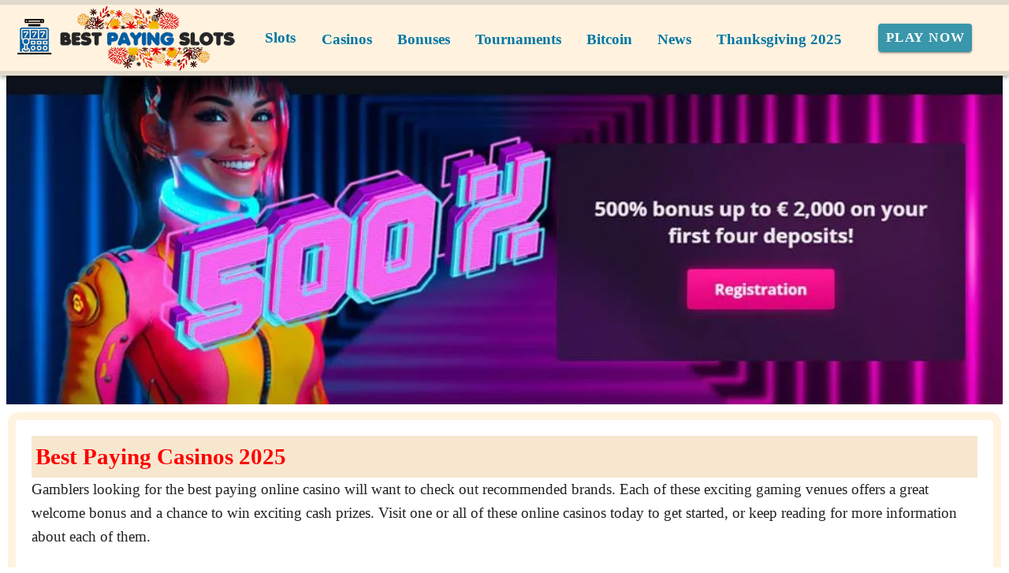

--- FILE ---
content_type: text/html;charset=utf-8
request_url: https://bestpayingslots.com/best-paying-casinos.html
body_size: 21329
content:
<!DOCTYPE html><html  lang="en"><head><meta charset="utf-8">
<meta name="viewport" content="width=device-width,initial-scale=1">
<title>Top Online Casinos: Best Bonuses &amp; Games</title>
<script async src="https://www.googletagmanager.com/gtag/js?id=GTM-PMT8CH"></script>
<style id="vuetify-theme-stylesheet">:root {
      --v-theme-background: 255,255,255;
      --v-theme-background-overlay-multiplier: 1;
      --v-theme-surface: 255,255,255;
      --v-theme-surface-overlay-multiplier: 1;
      --v-theme-surface-bright: 255,255,255;
      --v-theme-surface-bright-overlay-multiplier: 1;
      --v-theme-surface-light: 238,238,238;
      --v-theme-surface-light-overlay-multiplier: 1;
      --v-theme-surface-variant: 66,66,66;
      --v-theme-surface-variant-overlay-multiplier: 2;
      --v-theme-on-surface-variant: 238,238,238;
      --v-theme-primary: 24,103,192;
      --v-theme-primary-overlay-multiplier: 2;
      --v-theme-primary-darken-1: 31,85,146;
      --v-theme-primary-darken-1-overlay-multiplier: 2;
      --v-theme-secondary: 72,169,166;
      --v-theme-secondary-overlay-multiplier: 1;
      --v-theme-secondary-darken-1: 1,135,134;
      --v-theme-secondary-darken-1-overlay-multiplier: 1;
      --v-theme-error: 176,0,32;
      --v-theme-error-overlay-multiplier: 2;
      --v-theme-info: 33,150,243;
      --v-theme-info-overlay-multiplier: 1;
      --v-theme-success: 76,175,80;
      --v-theme-success-overlay-multiplier: 1;
      --v-theme-warning: 251,140,0;
      --v-theme-warning-overlay-multiplier: 1;
      --v-theme-coffee: 255,243,224;
      --v-theme-coffee-overlay-multiplier: 1;
      --v-theme-MainBannerColor: 255,255,255;
      --v-theme-MainBannerColor-overlay-multiplier: 1;
      --v-theme-rating: 244,199,77;
      --v-theme-rating-overlay-multiplier: 1;
      --v-theme-button: 58,150,170;
      --v-theme-button-overlay-multiplier: 1;
      --v-theme-blockTitleBackground: 221,231,233;
      --v-theme-blockTitleBackground-overlay-multiplier: 1;
      --v-theme-breadcrumbs: 0,118,163;
      --v-theme-breadcrumbs-overlay-multiplier: 2;
      --v-theme-cardTitle: 221,231,233;
      --v-theme-cardTitle-overlay-multiplier: 1;
      --v-theme-H1bg: 247,231,207;
      --v-theme-H1bg-overlay-multiplier: 1;
      --v-theme-linkColor: 0,0,238;
      --v-theme-linkColor-overlay-multiplier: 2;
      --v-theme-jackpot: 58,150,170;
      --v-theme-jackpot-overlay-multiplier: 1;
      --v-theme-buttonTextColor: 255,255,255;
      --v-theme-buttonTextColor-overlay-multiplier: 1;
      --v-theme-buttonBackground: 58,150,170;
      --v-theme-buttonBackground-overlay-multiplier: 1;
      --v-theme-iconColor: 58,150,170;
      --v-theme-iconColor-overlay-multiplier: 1;
      --v-theme-on-background: 0,0,0;
      --v-theme-on-surface: 0,0,0;
      --v-theme-on-surface-bright: 0,0,0;
      --v-theme-on-surface-light: 0,0,0;
      --v-theme-on-primary: 255,255,255;
      --v-theme-on-primary-darken-1: 255,255,255;
      --v-theme-on-secondary: 255,255,255;
      --v-theme-on-secondary-darken-1: 255,255,255;
      --v-theme-on-error: 255,255,255;
      --v-theme-on-info: 255,255,255;
      --v-theme-on-success: 255,255,255;
      --v-theme-on-warning: 255,255,255;
      --v-theme-on-coffee: 0,0,0;
      --v-theme-on-MainBannerColor: 0,0,0;
      --v-theme-on-rating: 0,0,0;
      --v-theme-on-button: 255,255,255;
      --v-theme-on-blockTitleBackground: 0,0,0;
      --v-theme-on-breadcrumbs: 255,255,255;
      --v-theme-on-cardTitle: 0,0,0;
      --v-theme-on-H1bg: 0,0,0;
      --v-theme-on-linkColor: 255,255,255;
      --v-theme-on-jackpot: 255,255,255;
      --v-theme-on-buttonTextColor: 0,0,0;
      --v-theme-on-buttonBackground: 255,255,255;
      --v-theme-on-iconColor: 255,255,255;
      --v-border-color: 0, 0, 0;
      --v-border-opacity: 0.12;
      --v-high-emphasis-opacity: 0.87;
      --v-medium-emphasis-opacity: 0.6;
      --v-disabled-opacity: 0.38;
      --v-idle-opacity: 0.04;
      --v-hover-opacity: 0.04;
      --v-focus-opacity: 0.12;
      --v-selected-opacity: 0.08;
      --v-activated-opacity: 0.12;
      --v-pressed-opacity: 0.12;
      --v-dragged-opacity: 0.08;
      --v-theme-kbd: 238, 238, 238;
      --v-theme-on-kbd: 0, 0, 0;
      --v-theme-code: 245, 245, 245;
      --v-theme-on-code: 0, 0, 0;
    }
    .v-theme--light {
      color-scheme: normal;
      --v-theme-background: 255,255,255;
      --v-theme-background-overlay-multiplier: 1;
      --v-theme-surface: 255,255,255;
      --v-theme-surface-overlay-multiplier: 1;
      --v-theme-surface-bright: 255,255,255;
      --v-theme-surface-bright-overlay-multiplier: 1;
      --v-theme-surface-light: 238,238,238;
      --v-theme-surface-light-overlay-multiplier: 1;
      --v-theme-surface-variant: 66,66,66;
      --v-theme-surface-variant-overlay-multiplier: 2;
      --v-theme-on-surface-variant: 238,238,238;
      --v-theme-primary: 24,103,192;
      --v-theme-primary-overlay-multiplier: 2;
      --v-theme-primary-darken-1: 31,85,146;
      --v-theme-primary-darken-1-overlay-multiplier: 2;
      --v-theme-secondary: 72,169,166;
      --v-theme-secondary-overlay-multiplier: 1;
      --v-theme-secondary-darken-1: 1,135,134;
      --v-theme-secondary-darken-1-overlay-multiplier: 1;
      --v-theme-error: 176,0,32;
      --v-theme-error-overlay-multiplier: 2;
      --v-theme-info: 33,150,243;
      --v-theme-info-overlay-multiplier: 1;
      --v-theme-success: 76,175,80;
      --v-theme-success-overlay-multiplier: 1;
      --v-theme-warning: 251,140,0;
      --v-theme-warning-overlay-multiplier: 1;
      --v-theme-coffee: 255,243,224;
      --v-theme-coffee-overlay-multiplier: 1;
      --v-theme-MainBannerColor: 255,255,255;
      --v-theme-MainBannerColor-overlay-multiplier: 1;
      --v-theme-rating: 244,199,77;
      --v-theme-rating-overlay-multiplier: 1;
      --v-theme-button: 58,150,170;
      --v-theme-button-overlay-multiplier: 1;
      --v-theme-blockTitleBackground: 221,231,233;
      --v-theme-blockTitleBackground-overlay-multiplier: 1;
      --v-theme-breadcrumbs: 0,118,163;
      --v-theme-breadcrumbs-overlay-multiplier: 2;
      --v-theme-cardTitle: 221,231,233;
      --v-theme-cardTitle-overlay-multiplier: 1;
      --v-theme-H1bg: 247,231,207;
      --v-theme-H1bg-overlay-multiplier: 1;
      --v-theme-linkColor: 0,0,238;
      --v-theme-linkColor-overlay-multiplier: 2;
      --v-theme-jackpot: 58,150,170;
      --v-theme-jackpot-overlay-multiplier: 1;
      --v-theme-buttonTextColor: 255,255,255;
      --v-theme-buttonTextColor-overlay-multiplier: 1;
      --v-theme-buttonBackground: 58,150,170;
      --v-theme-buttonBackground-overlay-multiplier: 1;
      --v-theme-iconColor: 58,150,170;
      --v-theme-iconColor-overlay-multiplier: 1;
      --v-theme-on-background: 0,0,0;
      --v-theme-on-surface: 0,0,0;
      --v-theme-on-surface-bright: 0,0,0;
      --v-theme-on-surface-light: 0,0,0;
      --v-theme-on-primary: 255,255,255;
      --v-theme-on-primary-darken-1: 255,255,255;
      --v-theme-on-secondary: 255,255,255;
      --v-theme-on-secondary-darken-1: 255,255,255;
      --v-theme-on-error: 255,255,255;
      --v-theme-on-info: 255,255,255;
      --v-theme-on-success: 255,255,255;
      --v-theme-on-warning: 255,255,255;
      --v-theme-on-coffee: 0,0,0;
      --v-theme-on-MainBannerColor: 0,0,0;
      --v-theme-on-rating: 0,0,0;
      --v-theme-on-button: 255,255,255;
      --v-theme-on-blockTitleBackground: 0,0,0;
      --v-theme-on-breadcrumbs: 255,255,255;
      --v-theme-on-cardTitle: 0,0,0;
      --v-theme-on-H1bg: 0,0,0;
      --v-theme-on-linkColor: 255,255,255;
      --v-theme-on-jackpot: 255,255,255;
      --v-theme-on-buttonTextColor: 0,0,0;
      --v-theme-on-buttonBackground: 255,255,255;
      --v-theme-on-iconColor: 255,255,255;
      --v-border-color: 0, 0, 0;
      --v-border-opacity: 0.12;
      --v-high-emphasis-opacity: 0.87;
      --v-medium-emphasis-opacity: 0.6;
      --v-disabled-opacity: 0.38;
      --v-idle-opacity: 0.04;
      --v-hover-opacity: 0.04;
      --v-focus-opacity: 0.12;
      --v-selected-opacity: 0.08;
      --v-activated-opacity: 0.12;
      --v-pressed-opacity: 0.12;
      --v-dragged-opacity: 0.08;
      --v-theme-kbd: 238, 238, 238;
      --v-theme-on-kbd: 0, 0, 0;
      --v-theme-code: 245, 245, 245;
      --v-theme-on-code: 0, 0, 0;
    }
    .v-theme--dark {
      color-scheme: dark;
      --v-theme-background: 18,18,18;
      --v-theme-background-overlay-multiplier: 1;
      --v-theme-surface: 33,33,33;
      --v-theme-surface-overlay-multiplier: 1;
      --v-theme-surface-bright: 204,191,214;
      --v-theme-surface-bright-overlay-multiplier: 2;
      --v-theme-surface-light: 66,66,66;
      --v-theme-surface-light-overlay-multiplier: 1;
      --v-theme-surface-variant: 200,200,200;
      --v-theme-surface-variant-overlay-multiplier: 2;
      --v-theme-on-surface-variant: 0,0,0;
      --v-theme-primary: 33,150,243;
      --v-theme-primary-overlay-multiplier: 2;
      --v-theme-primary-darken-1: 39,124,193;
      --v-theme-primary-darken-1-overlay-multiplier: 2;
      --v-theme-secondary: 84,182,178;
      --v-theme-secondary-overlay-multiplier: 2;
      --v-theme-secondary-darken-1: 72,169,166;
      --v-theme-secondary-darken-1-overlay-multiplier: 2;
      --v-theme-error: 207,102,121;
      --v-theme-error-overlay-multiplier: 2;
      --v-theme-info: 33,150,243;
      --v-theme-info-overlay-multiplier: 2;
      --v-theme-success: 76,175,80;
      --v-theme-success-overlay-multiplier: 2;
      --v-theme-warning: 251,140,0;
      --v-theme-warning-overlay-multiplier: 2;
      --v-theme-on-background: 255,255,255;
      --v-theme-on-surface: 255,255,255;
      --v-theme-on-surface-bright: 0,0,0;
      --v-theme-on-surface-light: 255,255,255;
      --v-theme-on-primary: 255,255,255;
      --v-theme-on-primary-darken-1: 255,255,255;
      --v-theme-on-secondary: 255,255,255;
      --v-theme-on-secondary-darken-1: 255,255,255;
      --v-theme-on-error: 255,255,255;
      --v-theme-on-info: 255,255,255;
      --v-theme-on-success: 255,255,255;
      --v-theme-on-warning: 255,255,255;
      --v-border-color: 255, 255, 255;
      --v-border-opacity: 0.12;
      --v-high-emphasis-opacity: 1;
      --v-medium-emphasis-opacity: 0.7;
      --v-disabled-opacity: 0.5;
      --v-idle-opacity: 0.1;
      --v-hover-opacity: 0.04;
      --v-focus-opacity: 0.12;
      --v-selected-opacity: 0.08;
      --v-activated-opacity: 0.12;
      --v-pressed-opacity: 0.16;
      --v-dragged-opacity: 0.08;
      --v-theme-kbd: 66, 66, 66;
      --v-theme-on-kbd: 255, 255, 255;
      --v-theme-code: 52, 52, 52;
      --v-theme-on-code: 204, 204, 204;
    }
    .bg-background {
      --v-theme-overlay-multiplier: var(--v-theme-background-overlay-multiplier);
      background-color: rgb(var(--v-theme-background)) !important;
      color: rgb(var(--v-theme-on-background)) !important;
    }
    .bg-surface {
      --v-theme-overlay-multiplier: var(--v-theme-surface-overlay-multiplier);
      background-color: rgb(var(--v-theme-surface)) !important;
      color: rgb(var(--v-theme-on-surface)) !important;
    }
    .bg-surface-bright {
      --v-theme-overlay-multiplier: var(--v-theme-surface-bright-overlay-multiplier);
      background-color: rgb(var(--v-theme-surface-bright)) !important;
      color: rgb(var(--v-theme-on-surface-bright)) !important;
    }
    .bg-surface-light {
      --v-theme-overlay-multiplier: var(--v-theme-surface-light-overlay-multiplier);
      background-color: rgb(var(--v-theme-surface-light)) !important;
      color: rgb(var(--v-theme-on-surface-light)) !important;
    }
    .bg-surface-variant {
      --v-theme-overlay-multiplier: var(--v-theme-surface-variant-overlay-multiplier);
      background-color: rgb(var(--v-theme-surface-variant)) !important;
      color: rgb(var(--v-theme-on-surface-variant)) !important;
    }
    .bg-primary {
      --v-theme-overlay-multiplier: var(--v-theme-primary-overlay-multiplier);
      background-color: rgb(var(--v-theme-primary)) !important;
      color: rgb(var(--v-theme-on-primary)) !important;
    }
    .bg-primary-darken-1 {
      --v-theme-overlay-multiplier: var(--v-theme-primary-darken-1-overlay-multiplier);
      background-color: rgb(var(--v-theme-primary-darken-1)) !important;
      color: rgb(var(--v-theme-on-primary-darken-1)) !important;
    }
    .bg-secondary {
      --v-theme-overlay-multiplier: var(--v-theme-secondary-overlay-multiplier);
      background-color: rgb(var(--v-theme-secondary)) !important;
      color: rgb(var(--v-theme-on-secondary)) !important;
    }
    .bg-secondary-darken-1 {
      --v-theme-overlay-multiplier: var(--v-theme-secondary-darken-1-overlay-multiplier);
      background-color: rgb(var(--v-theme-secondary-darken-1)) !important;
      color: rgb(var(--v-theme-on-secondary-darken-1)) !important;
    }
    .bg-error {
      --v-theme-overlay-multiplier: var(--v-theme-error-overlay-multiplier);
      background-color: rgb(var(--v-theme-error)) !important;
      color: rgb(var(--v-theme-on-error)) !important;
    }
    .bg-info {
      --v-theme-overlay-multiplier: var(--v-theme-info-overlay-multiplier);
      background-color: rgb(var(--v-theme-info)) !important;
      color: rgb(var(--v-theme-on-info)) !important;
    }
    .bg-success {
      --v-theme-overlay-multiplier: var(--v-theme-success-overlay-multiplier);
      background-color: rgb(var(--v-theme-success)) !important;
      color: rgb(var(--v-theme-on-success)) !important;
    }
    .bg-warning {
      --v-theme-overlay-multiplier: var(--v-theme-warning-overlay-multiplier);
      background-color: rgb(var(--v-theme-warning)) !important;
      color: rgb(var(--v-theme-on-warning)) !important;
    }
    .bg-coffee {
      --v-theme-overlay-multiplier: var(--v-theme-coffee-overlay-multiplier);
      background-color: rgb(var(--v-theme-coffee)) !important;
      color: rgb(var(--v-theme-on-coffee)) !important;
    }
    .bg-MainBannerColor {
      --v-theme-overlay-multiplier: var(--v-theme-MainBannerColor-overlay-multiplier);
      background-color: rgb(var(--v-theme-MainBannerColor)) !important;
      color: rgb(var(--v-theme-on-MainBannerColor)) !important;
    }
    .bg-rating {
      --v-theme-overlay-multiplier: var(--v-theme-rating-overlay-multiplier);
      background-color: rgb(var(--v-theme-rating)) !important;
      color: rgb(var(--v-theme-on-rating)) !important;
    }
    .bg-button {
      --v-theme-overlay-multiplier: var(--v-theme-button-overlay-multiplier);
      background-color: rgb(var(--v-theme-button)) !important;
      color: rgb(var(--v-theme-on-button)) !important;
    }
    .bg-blockTitleBackground {
      --v-theme-overlay-multiplier: var(--v-theme-blockTitleBackground-overlay-multiplier);
      background-color: rgb(var(--v-theme-blockTitleBackground)) !important;
      color: rgb(var(--v-theme-on-blockTitleBackground)) !important;
    }
    .bg-breadcrumbs {
      --v-theme-overlay-multiplier: var(--v-theme-breadcrumbs-overlay-multiplier);
      background-color: rgb(var(--v-theme-breadcrumbs)) !important;
      color: rgb(var(--v-theme-on-breadcrumbs)) !important;
    }
    .bg-cardTitle {
      --v-theme-overlay-multiplier: var(--v-theme-cardTitle-overlay-multiplier);
      background-color: rgb(var(--v-theme-cardTitle)) !important;
      color: rgb(var(--v-theme-on-cardTitle)) !important;
    }
    .bg-H1bg {
      --v-theme-overlay-multiplier: var(--v-theme-H1bg-overlay-multiplier);
      background-color: rgb(var(--v-theme-H1bg)) !important;
      color: rgb(var(--v-theme-on-H1bg)) !important;
    }
    .bg-linkColor {
      --v-theme-overlay-multiplier: var(--v-theme-linkColor-overlay-multiplier);
      background-color: rgb(var(--v-theme-linkColor)) !important;
      color: rgb(var(--v-theme-on-linkColor)) !important;
    }
    .bg-jackpot {
      --v-theme-overlay-multiplier: var(--v-theme-jackpot-overlay-multiplier);
      background-color: rgb(var(--v-theme-jackpot)) !important;
      color: rgb(var(--v-theme-on-jackpot)) !important;
    }
    .bg-buttonTextColor {
      --v-theme-overlay-multiplier: var(--v-theme-buttonTextColor-overlay-multiplier);
      background-color: rgb(var(--v-theme-buttonTextColor)) !important;
      color: rgb(var(--v-theme-on-buttonTextColor)) !important;
    }
    .bg-buttonBackground {
      --v-theme-overlay-multiplier: var(--v-theme-buttonBackground-overlay-multiplier);
      background-color: rgb(var(--v-theme-buttonBackground)) !important;
      color: rgb(var(--v-theme-on-buttonBackground)) !important;
    }
    .bg-iconColor {
      --v-theme-overlay-multiplier: var(--v-theme-iconColor-overlay-multiplier);
      background-color: rgb(var(--v-theme-iconColor)) !important;
      color: rgb(var(--v-theme-on-iconColor)) !important;
    }
    .text-background {
      color: rgb(var(--v-theme-background)) !important;
    }
    .border-background {
      --v-border-color: var(--v-theme-background);
    }
    .text-surface {
      color: rgb(var(--v-theme-surface)) !important;
    }
    .border-surface {
      --v-border-color: var(--v-theme-surface);
    }
    .text-surface-bright {
      color: rgb(var(--v-theme-surface-bright)) !important;
    }
    .border-surface-bright {
      --v-border-color: var(--v-theme-surface-bright);
    }
    .text-surface-light {
      color: rgb(var(--v-theme-surface-light)) !important;
    }
    .border-surface-light {
      --v-border-color: var(--v-theme-surface-light);
    }
    .text-surface-variant {
      color: rgb(var(--v-theme-surface-variant)) !important;
    }
    .border-surface-variant {
      --v-border-color: var(--v-theme-surface-variant);
    }
    .on-surface-variant {
      color: rgb(var(--v-theme-on-surface-variant)) !important;
    }
    .text-primary {
      color: rgb(var(--v-theme-primary)) !important;
    }
    .border-primary {
      --v-border-color: var(--v-theme-primary);
    }
    .text-primary-darken-1 {
      color: rgb(var(--v-theme-primary-darken-1)) !important;
    }
    .border-primary-darken-1 {
      --v-border-color: var(--v-theme-primary-darken-1);
    }
    .text-secondary {
      color: rgb(var(--v-theme-secondary)) !important;
    }
    .border-secondary {
      --v-border-color: var(--v-theme-secondary);
    }
    .text-secondary-darken-1 {
      color: rgb(var(--v-theme-secondary-darken-1)) !important;
    }
    .border-secondary-darken-1 {
      --v-border-color: var(--v-theme-secondary-darken-1);
    }
    .text-error {
      color: rgb(var(--v-theme-error)) !important;
    }
    .border-error {
      --v-border-color: var(--v-theme-error);
    }
    .text-info {
      color: rgb(var(--v-theme-info)) !important;
    }
    .border-info {
      --v-border-color: var(--v-theme-info);
    }
    .text-success {
      color: rgb(var(--v-theme-success)) !important;
    }
    .border-success {
      --v-border-color: var(--v-theme-success);
    }
    .text-warning {
      color: rgb(var(--v-theme-warning)) !important;
    }
    .border-warning {
      --v-border-color: var(--v-theme-warning);
    }
    .text-coffee {
      color: rgb(var(--v-theme-coffee)) !important;
    }
    .border-coffee {
      --v-border-color: var(--v-theme-coffee);
    }
    .text-MainBannerColor {
      color: rgb(var(--v-theme-MainBannerColor)) !important;
    }
    .border-MainBannerColor {
      --v-border-color: var(--v-theme-MainBannerColor);
    }
    .text-rating {
      color: rgb(var(--v-theme-rating)) !important;
    }
    .border-rating {
      --v-border-color: var(--v-theme-rating);
    }
    .text-button {
      color: rgb(var(--v-theme-button)) !important;
    }
    .border-button {
      --v-border-color: var(--v-theme-button);
    }
    .text-blockTitleBackground {
      color: rgb(var(--v-theme-blockTitleBackground)) !important;
    }
    .border-blockTitleBackground {
      --v-border-color: var(--v-theme-blockTitleBackground);
    }
    .text-breadcrumbs {
      color: rgb(var(--v-theme-breadcrumbs)) !important;
    }
    .border-breadcrumbs {
      --v-border-color: var(--v-theme-breadcrumbs);
    }
    .text-cardTitle {
      color: rgb(var(--v-theme-cardTitle)) !important;
    }
    .border-cardTitle {
      --v-border-color: var(--v-theme-cardTitle);
    }
    .text-H1bg {
      color: rgb(var(--v-theme-H1bg)) !important;
    }
    .border-H1bg {
      --v-border-color: var(--v-theme-H1bg);
    }
    .text-linkColor {
      color: rgb(var(--v-theme-linkColor)) !important;
    }
    .border-linkColor {
      --v-border-color: var(--v-theme-linkColor);
    }
    .text-jackpot {
      color: rgb(var(--v-theme-jackpot)) !important;
    }
    .border-jackpot {
      --v-border-color: var(--v-theme-jackpot);
    }
    .text-buttonTextColor {
      color: rgb(var(--v-theme-buttonTextColor)) !important;
    }
    .border-buttonTextColor {
      --v-border-color: var(--v-theme-buttonTextColor);
    }
    .text-buttonBackground {
      color: rgb(var(--v-theme-buttonBackground)) !important;
    }
    .border-buttonBackground {
      --v-border-color: var(--v-theme-buttonBackground);
    }
    .text-iconColor {
      color: rgb(var(--v-theme-iconColor)) !important;
    }
    .border-iconColor {
      --v-border-color: var(--v-theme-iconColor);
    }
    .on-background {
      color: rgb(var(--v-theme-on-background)) !important;
    }
    .on-surface {
      color: rgb(var(--v-theme-on-surface)) !important;
    }
    .on-surface-bright {
      color: rgb(var(--v-theme-on-surface-bright)) !important;
    }
    .on-surface-light {
      color: rgb(var(--v-theme-on-surface-light)) !important;
    }
    .on-primary {
      color: rgb(var(--v-theme-on-primary)) !important;
    }
    .on-primary-darken-1 {
      color: rgb(var(--v-theme-on-primary-darken-1)) !important;
    }
    .on-secondary {
      color: rgb(var(--v-theme-on-secondary)) !important;
    }
    .on-secondary-darken-1 {
      color: rgb(var(--v-theme-on-secondary-darken-1)) !important;
    }
    .on-error {
      color: rgb(var(--v-theme-on-error)) !important;
    }
    .on-info {
      color: rgb(var(--v-theme-on-info)) !important;
    }
    .on-success {
      color: rgb(var(--v-theme-on-success)) !important;
    }
    .on-warning {
      color: rgb(var(--v-theme-on-warning)) !important;
    }
    .on-coffee {
      color: rgb(var(--v-theme-on-coffee)) !important;
    }
    .on-MainBannerColor {
      color: rgb(var(--v-theme-on-MainBannerColor)) !important;
    }
    .on-rating {
      color: rgb(var(--v-theme-on-rating)) !important;
    }
    .on-button {
      color: rgb(var(--v-theme-on-button)) !important;
    }
    .on-blockTitleBackground {
      color: rgb(var(--v-theme-on-blockTitleBackground)) !important;
    }
    .on-breadcrumbs {
      color: rgb(var(--v-theme-on-breadcrumbs)) !important;
    }
    .on-cardTitle {
      color: rgb(var(--v-theme-on-cardTitle)) !important;
    }
    .on-H1bg {
      color: rgb(var(--v-theme-on-H1bg)) !important;
    }
    .on-linkColor {
      color: rgb(var(--v-theme-on-linkColor)) !important;
    }
    .on-jackpot {
      color: rgb(var(--v-theme-on-jackpot)) !important;
    }
    .on-buttonTextColor {
      color: rgb(var(--v-theme-on-buttonTextColor)) !important;
    }
    .on-buttonBackground {
      color: rgb(var(--v-theme-on-buttonBackground)) !important;
    }
    .on-iconColor {
      color: rgb(var(--v-theme-on-iconColor)) !important;
    }
</style>
<link integrity="sha384-tZ3Zqmz6rSBH3IXjZqjIMnqHqSdRPq7FTh0Woszwr0KuvAO3x5bgzQsBdr1G4jP2" rel="stylesheet" href="/_nuxt/entry.SCVIxtV2.css" crossorigin>
<link integrity="sha384-kxMIDxpikrSIzNSW7GwKUpUPy4SuRtDbLchZ1dcb1yVq0l9yXLhmU7Gm7qSFNKGL" rel="stylesheet" href="/_nuxt/default.DD-nWqds.css" crossorigin>
<link integrity="sha384-CSWGw1k76BnrchshYQU5JXHkVKz/y0SHIxxCNfRbxjA8L9HOzmWFTbXqDUai0kcU" rel="stylesheet" href="/_nuxt/VList.BT7WLuQf.css" crossorigin>
<link integrity="sha384-Owko0/Kw1j8zhd/obELVcTWKI6e7Vd7js/jhFa2m/QlHb3JisOGp6wImbJuvWK9l" rel="stylesheet" href="/_nuxt/VListItem.BKg2YO5l.css" crossorigin>
<link integrity="sha384-fBTYzD20YBQAyEgtjGdwGCB4FyJhdYDSKDv8HH1czLg306o6oWrcX4xR2MSij+Dn" rel="stylesheet" href="/_nuxt/VIcon.CPAKs93C.css" crossorigin>
<link integrity="sha384-MB+7/OE4brocONWJu7FfH6CfznyRiQ0WoFnkGV8xrSzL6x9Ztj+RN+4lpR94QFT3" rel="stylesheet" href="/_nuxt/VAvatar.BeQR0lG8.css" crossorigin>
<link integrity="sha384-7H2aRxe6zO++f6Rij87mbYnJhl7H3P3YbPcZmG7mH8ICWMKrgjvgWRG7Wwek7hrU" rel="stylesheet" href="/_nuxt/index.ad0yf_Vh.css" crossorigin>
<link integrity="sha384-yfvCeosQ+/uBS5Lh3wyOUbSKtGf+W4B91GL3+h3tNcr2Qwgnrgs9vqhXxvL9u7v3" rel="stylesheet" href="/_nuxt/VBtn.BC1ETpZe.css" crossorigin>
<link integrity="sha384-ZFh9YZHWtfxDuj3ERBmyls5YGDxIkHOKnVKfSQIRcAqIbxIPvLvIiSKxuK4ZQCex" rel="stylesheet" href="/_nuxt/Breadcrumbs.BH7W0eFp.css" crossorigin>
<link integrity="sha384-mV1dfG8r1RSSvnUwDVLmggWpFwT3ZWOayo2ZyWjYFn2RwL8CJazPp7RjyyV/MXj9" rel="stylesheet" href="/_nuxt/SmartLink.BpAGF13P.css" crossorigin>
<link integrity="sha384-On2ydsTCoNYo3/Li+MEetNVgNLvDwHz2gK4TvXCbXwMkrZxL6jT5JWnth2luld5S" rel="stylesheet" href="/_nuxt/Rating.CPOd4D6x.css" crossorigin>
<link integrity="sha384-I8K1QhMyboxeK7gtRfNiDkNZWbn1JGoKAYx9aMKU9dgjD38EAosgbbkwIlDV9UKw" rel="stylesheet" href="/_nuxt/VRow.7zN8MVSi.css" crossorigin>
<link integrity="sha384-DH0dawX9TpR03tnm/Y58OzOfh/33WxuQB7aUmPYP7mt61+LpIkwFDpUONkz8dLMl" rel="stylesheet" href="/_nuxt/VCard.CFVvd5fC.css" crossorigin>
<link integrity="sha384-CVSGJcSiyPUc/xFgTe45x7qYgWNNnANJ6VFdM0ssGcCpRH0Ot4jdBqksuh9Wvqfj" rel="stylesheet" href="/_nuxt/StructurizerTree.CDSmcIE6.css" crossorigin>
<link integrity="sha384-LW/G4SmZgOZVzdx6m/u27nTBaQYJUtwLnGm5MP1p1rhjD+U8VRTPbNOTB+9sDMEC" rel="stylesheet" href="/_nuxt/NestedMenuItem.DmPEmSi-.css" crossorigin>
<link integrity="sha384-gPw/MH0863NH5NWjIztUYENadnZQctGxd15MuB5c1M0hNudisvNmCy3pQ9B9eydR" rel="stylesheet" href="/_nuxt/PromoCategories.CmL-_Bci.css" crossorigin>
<link rel="preload" as="image" href="https://bestpayingslots.com/files_default/banners/1/4/5/1/2/mobile-offer.avif" media="screen and (max-width: 1199px)" fetchpriority="high">
<link integrity="sha384-HH7Uh662mE29YpJQmvHJCrdBSIloMy72/vIuqx8rFoqkTlXiqXA264uEUW2tfN47" rel="modulepreload" as="script" crossorigin href="/_nuxt/07cSMJt3.js">
<link integrity="sha384-bYBM8FR8tblmtVotuQ//hYbdvFRqTEuebmOvdmaehocqw0OZKv+xFMXekbs8fltt" rel="modulepreload" as="script" crossorigin href="/_nuxt/CqdsYFDx.js">
<link integrity="sha384-qnel8vGp0wJ2QfuNP2PMJU1ecriihWJHYH1RvbB46q5jD8+cIAn3fXbr+PQjB7wq" rel="modulepreload" as="script" crossorigin href="/_nuxt/V22s64SM.js">
<link integrity="sha384-sJTv+W5xJnKwl/gli7I38Sdl/1KOTYrVAtoNM/XUu9ry9QkTxzSIs3USEc7FoMLw" rel="modulepreload" as="script" crossorigin href="/_nuxt/5Nz9H68a.js">
<link integrity="sha384-pfubEAI2XvXcTz9MzH6+HrrK0JoDKahsF87H+XPRX64LghxXgAuX0jZoTQIIBOj2" rel="modulepreload" as="script" crossorigin href="/_nuxt/CQusPo_P.js">
<link integrity="sha384-pQIJ9SlKKWJ/bpqVqwmG6y3YLwC0JPxLybtT+acOJA2jYKq21kZN4b5W0yQTyjcb" rel="modulepreload" as="script" crossorigin href="/_nuxt/B_Q0-g9r.js">
<link integrity="sha384-AxdjALAYrZqoF1CsYzhfLtdnYETUMKalm+4ZUuVj1YpH2qo9jV7Hj2tzYYl+ffKd" rel="modulepreload" as="script" crossorigin href="/_nuxt/BC4OccIU.js">
<link integrity="sha384-hsg5LdeNfc28nwjaUQ09ZsZUpWnkqZ9JeW1ViFw0MINK+3QJjWTMESpbMp/ZA9S/" rel="modulepreload" as="script" crossorigin href="/_nuxt/BlpxcIoG.js">
<link integrity="sha384-WxYKLu408e/ojZhivcFqGB3vRIVbqowXkqKrJmR338uEpDG97WCCL7PEu/VizUYE" rel="modulepreload" as="script" crossorigin href="/_nuxt/B8d4jjiI.js">
<link integrity="sha384-33WrrAa7UACW101N7B0nS2rh6kAUx2DDPURLljrNFMzmDk19OW6021cxN5wZ9RWF" rel="modulepreload" as="script" crossorigin href="/_nuxt/CdkoTJZy.js">
<link integrity="sha384-DgQTQV7gM170BhuiNifTeWxdOlcGSqUIex/VVLyMqd3xxpKG/XdgQNsZfRUf9rSt" rel="modulepreload" as="script" crossorigin href="/_nuxt/CI0zc7YK.js">
<link integrity="sha384-Dw7TzE04rKpDe1vDanOno/6WxjzRZ8pzsdtazLqG79tignCTwyyNSRsfSP/w7OrI" rel="modulepreload" as="script" crossorigin href="/_nuxt/CVB1JvF9.js">
<link integrity="sha384-pETTn/cuG5Zj03ExDnQTWm7RvHuL3KREbvCwkuzUlzBX+TAn4HTXLR9rxRkl2UnP" rel="modulepreload" as="script" crossorigin href="/_nuxt/Cv1n8TDm.js">
<link integrity="sha384-WyZpBtKPyIbG2u6IWGZ7itg8SwJYArPgWp5QQ6ze0AHTe70jbpj8wwZt+gm2CWhJ" rel="modulepreload" as="script" crossorigin href="/_nuxt/DgcIcTdZ.js">
<link integrity="sha384-SqcsnSkOU1SKvw+5B23lYwidjp0Yqa6TuBLIhD61a3fyXc/QRc9irfMI8nKFOr0c" rel="modulepreload" as="script" crossorigin href="/_nuxt/D0-7zvtA.js">
<link integrity="sha384-gRQWXefNuzU2lI8n9X2SITtbCTxqi8vbh4DTgGTFp431KdkKBKmAwDBR3byP1ZFk" rel="modulepreload" as="script" crossorigin href="/_nuxt/TsmWKPLf.js">
<link integrity="sha384-X9sRcLNXDmyFVe03d7Wdb4SqLHbo+bmDcFb6ftIcBl2wHWeDBc7WId9e9aIQUaD6" rel="modulepreload" as="script" crossorigin href="/_nuxt/CE_l3I-B.js">
<link integrity="sha384-Di4BUJgL75agYnleUhW8gqzT9wGHDTrGX1MtD/nM33nmAjzUXJHoYpxbE3Lljy5n" rel="modulepreload" as="script" crossorigin href="/_nuxt/Befeoc3p.js">
<link integrity="sha384-liFAdEQnDSaNXgiMBpdCVGcA4SyWmvEQLsMjM/cBjfrRmUY+psD5ThIx73O6O3Fp" rel="modulepreload" as="script" crossorigin href="/_nuxt/DeWeSdAR.js">
<link integrity="sha384-l8MMoEeMtZP/D6WyU7cE520tHzL3WIIseaYpkFfE6E4S8azvQ6oTjIznpicKf5Ub" rel="modulepreload" as="script" crossorigin href="/_nuxt/fuTaXRw5.js">
<link integrity="sha384-NJ/QgeH5KK58cW1dA6+ppoGxc54aVZ0QR9yYAjvIaMS/Rpcb3HeZJRsDi/nuoDEM" rel="modulepreload" as="script" crossorigin href="/_nuxt/De19k9Xu.js">
<link integrity="sha384-vOXqf3iLr5n4Kyv79lU05/I/abjaUxx81rCn2ubi9QvFfHOGE0HrGdb88T/M2JOM" rel="modulepreload" as="script" crossorigin href="/_nuxt/pNOnDeCd.js">
<link integrity="sha384-3+clCmCjJTqfTj0X5Cwa6C+9yqeVIfTqfri2ASjoXMacVTzDwb67RzfXe2RNwYfM" rel="modulepreload" as="script" crossorigin href="/_nuxt/Dwk778sS.js">
<link integrity="sha384-R53tH7/rL+c2VW0824YM1hf9biyJ43ekbDFod1KX9wad1UuXMt6mx7Zjwng+IlW7" rel="modulepreload" as="script" crossorigin href="/_nuxt/5hPKMQ02.js">
<link integrity="sha384-HVaavj1gqQlHI+TCaXkK77H8NuIYdHZj0wGk8wIu/9oU3C1Kj5IWMcEeWS9aEMQu" rel="modulepreload" as="script" crossorigin href="/_nuxt/Bo171jyE.js">
<link integrity="sha384-8z2RyLHa7goHJGNnS0RHX3tPVWjf6D2WLMnpwhPfMPle53OzXpg2JQwsyClUTQL3" rel="modulepreload" as="script" crossorigin href="/_nuxt/CDOB-T0h.js">
<link integrity="sha384-Uh/vM75eKd2/Wj5YvKTJIHJo3RJyZSzzcK4gG53M6/y5zC0ZOfznM7LYvQIsFFB6" rel="modulepreload" as="script" crossorigin href="/_nuxt/DFFCe4uL.js">
<link integrity="sha384-CuJzJrpelfbDTf7bo2GWvnUKKVqVNyr7azKpAmNaQVO12IKqwK1eirCcaXzp01fn" rel="modulepreload" as="script" crossorigin href="/_nuxt/DIa8fCDc.js">
<link integrity="sha384-lAvzmmp/Z+F+PSjO78ppDIem+WjULW7KZxBZGxOkw/2mVTJy3SuA1o/5gsTZlKdw" rel="modulepreload" as="script" crossorigin href="/_nuxt/DW0cT3_q.js">
<link integrity="sha384-dr1Q0OoUyOGoEpcYwygfVVRnSE2IR2CpUv31gjHhj9N4t0PmUX1A+97tN9U5KgUI" rel="modulepreload" as="script" crossorigin href="/_nuxt/BQ7jvy6M.js">
<link integrity="sha384-SGOAUqHAxOKd2MO/cbtE+gluY3uYg7mrocAEBobebOeCsgw9DFmSMxT79R7bWMdE" rel="modulepreload" as="script" crossorigin href="/_nuxt/DgZeXmT2.js">
<link integrity="sha384-J6YFOv7AYzfb/escqZBRQDJ6vvHP1r289iHpTBBt7m83MZw+Qyp4B5eBmHd4hxKF" rel="modulepreload" as="script" crossorigin href="/_nuxt/CxQFXr61.js">
<link integrity="sha384-r8T6DuaUhiw4p9BbLras0fyeJZP6mgimPOJGBv71eJxb8pNO/voEJnX2FQ/u8h92" rel="modulepreload" as="script" crossorigin href="/_nuxt/CVpzcL6i.js">
<link integrity="sha384-rgcSxax3VcuxQdukPXBIuSpX4zu33c4gLkZyicEGjMQAgcZyrOIa19N7XXGRlMQ9" rel="modulepreload" as="script" crossorigin href="/_nuxt/DE6_kojC.js">
<link integrity="sha384-OhvB1YFapjYNxEWRaUnsGlEWqKs7PQ8AKMsqcQqIMA93xsNEQhmuU9wStz9hN5IN" rel="modulepreload" as="script" crossorigin href="/_nuxt/DlAUqK2U.js">
<link integrity="sha384-2xydvKqor/k5ZU8bXOEdKxfaBewVajH3bG8g35x6DmOmY9NWyCBfxec8Loi8XYiM" rel="modulepreload" as="script" crossorigin href="/_nuxt/BAB4rQ4g.js">
<link integrity="sha384-3DYqtbuI51HhDQvLSEMx/OlT4AM5DJxGXczeFzq9pUnWEauGpxrNr06njNbCB8d+" rel="modulepreload" as="script" crossorigin href="/_nuxt/CXV-9vkA.js">
<link integrity="sha384-t7Q5zP5nbg2SXrRBE/hw0C2tCGLOMkrsm0elazM/1NJ9ykFUirDAAph57q0PH+tT" rel="modulepreload" as="script" crossorigin href="/_nuxt/D02Z0nWx.js">
<link integrity="sha384-nAt+4fW0FF9U/qUmBPM5bfHI5x53BkW1v0+fkAJ90Rzn+AG/eHZuUe4DmG53KjX5" rel="modulepreload" as="script" crossorigin href="/_nuxt/DTCVyLYo.js">
<link integrity="sha384-aMt/e9U/Giyf16Ym/6kvEuURvLwm8TOQHNYa+L3G2IBoCp/fA/xVlqWVGTSlFbhJ" rel="modulepreload" as="script" crossorigin href="/_nuxt/BFtUPa9z.js">
<link integrity="sha384-BvNt/T12iz+1aatUGJNxb4nhUm5+BXd5vGKtHhdyur/nIn+R5kVy2Q5r2lwSA0/Q" rel="modulepreload" as="script" crossorigin href="/_nuxt/Dznazopm.js">
<link integrity="sha384-NYE5gKutTHc+s9DbRhqkJ8ZaZlWZNb2Q3OQtYTjykZ/pZCN48Uzb2unil+VfKs/e" rel="modulepreload" as="script" crossorigin href="/_nuxt/Cl00xy2K.js">
<link integrity="sha384-CVKMuDrhcAaEW92oRwklY/LP1QYFHD5JaxzMjKdEzVUNcckpZE+5WOQWfmhesaKZ" rel="modulepreload" as="script" crossorigin href="/_nuxt/DNxffUuq.js">
<link integrity="sha384-0qI7x4Pjqjj0AeE8dIhQUTfElUp/2IMx8Vl8X/cREdyAfHNwpbKCxtpUHFbt5p8w" rel="preload" as="fetch" fetchpriority="low" crossorigin="anonymous" href="/_nuxt/builds/meta/e3820cdf-a981-4d4f-a2b5-51ac10aa151b.json">
<meta name="theme-color" content="#ffffff">
<link rel="icon" type="image/x-icon" href="/favicon.ico">
<link rel="canonical" href="https://bestpayingslots.com/best-paying-casinos.html">
<link rel="manifest" href="/api/pwa/manifest.webmanifest">
<meta name="description" content="Discover top online casinos, offering amazing bonuses and thrilling cash prizes. Start winning big today!">
<meta name="og:url" content="https://bestpayingslots.com/best-paying-casinos.html">
<meta name="og:title" content="Top Online Casinos: Best Bonuses & Games">
<meta name="og:description" content="Discover top online casinos, offering amazing bonuses and thrilling cash prizes. Start winning big today!">
<script type="application/ld+json">{"@context":"http://schema.org/","@type":"Article","headline":["Best Paying Casinos  ",{"name":"{YEAR}"},""],"author":{"@type":"Organization","name":"bestpayingslots.com"},"publisher":{"@type":"Organization","logo":{"@type":"ImageObject","url":"/files/bestpayingslots.com/logo.png"},"name":"bestpayingslots.com"},"dateModified":"2025-02-10T13:13:02.652Z","datePublished":"2025-02-10T13:13:02.652Z"}</script>
<script type="text/javascript" id="conf">window.hostBase="bestpayingslots.com";</script>
<script type="text/javascript" id="gtm" rel="preconnect">window.dataLayer = window.dataLayer || [];
function gtag(){dataLayer.push(arguments);}
gtag('js', new Date());
gtag('config', 'GTM-PMT8CH', {'send_page_view': true});</script>
<script integrity="sha384-HH7Uh662mE29YpJQmvHJCrdBSIloMy72/vIuqx8rFoqkTlXiqXA264uEUW2tfN47" type="module" src="/_nuxt/07cSMJt3.js" crossorigin></script></head><body><div id="__nuxt"><!--[--><span></span><div class="v-application v-theme--light v-layout v-layout--full-height v-locale--is-ltr mx-auto" style=""><div class="v-application__wrap"><!--[--><header class="v-toolbar v-toolbar--density-dense bg-coffee v-theme--light v-locale--is-ltr v-app-bar" style="top:0;z-index:1004;transform:translateY(0%);position:fixed;transition:none !important;border-top:6px solid #e1d9cb;border-bottom:6px solid #e1d9cb;"><!----><!--[--><div class="v-toolbar__content" style="height:84px;"><!----><!----><!--[--><div class="v-row v-row--no-gutters align-center" style=""><div class="v-col-2 d-lg-none d-flex justify-center"><button type="button" class="v-btn v-btn--icon v-theme--light v-btn--density-default v-btn--size-default v-btn--variant-text" style="color:#015e72;caret-color:#015e72;" id="menu-activator" aria-label="menu"><!--[--><span class="v-btn__overlay"></span><span class="v-btn__underlay"></span><!--]--><!----><span class="v-btn__content" data-no-activator><i class="v-icon notranslate v-theme--light v-icon--size-default" style="" aria-hidden="true"><svg class="v-icon__svg" xmlns="http://www.w3.org/2000/svg" viewBox="0 0 24 24" role="img" aria-hidden="true"><path d="M3,6H21V8H3V6M3,11H21V13H3V11M3,16H21V18H3V16Z"></path></svg></i></span><!----><!----></button></div><div class="v-col-md-7 v-col-lg-3 v-col-xl-2 v-col-6 d-flex justify-center" style=""><a href="/" aria-label="home"><picture class="logo"><source type="image/avif" srcset="/files/bestpayingslots.com/img/holidays/thanksgivingday.avif"><source type="image/webp" srcset="/files/bestpayingslots.com/img/holidays/thanksgivingday.webp"><img src="/files/bestpayingslots.com/img/holidays/thanksgivingday.png" alt="Home" width="280" height="84"></picture></a></div><div class="v-col-md-7 v-col-lg-7 v-col-xl-9 v-col-7 d-none d-lg-block" style=""><div class="v-list v-list--nav v-theme--light bg-coffee v-list--density-default v-list--one-line d-flex text-breadcrumbs font-weight-bold" style="width:100%;" tabindex="0" role="list" aria-label="menu"><!--[--><!--[--><!--[--><a href="/slots.html" class="v-list-item v-list-item--link v-list-item--nav v-theme--light v-list-item--density-default v-list-item--one-line v-list-item--rounded v-list-item--variant-text inner-link" style="" tabindex="-2" aria-selected="false" role="option" aria-label="Slots"><!--[--><span class="v-list-item__overlay"></span><span class="v-list-item__underlay"></span><!--]--><!----><div class="v-list-item__content" data-no-activator><!----><!----><!--[-->Slots<!--]--></div><!----></a><!--]--><!--[--><a href="/best-paying-casinos.html" class="v-list-item v-list-item--active v-list-item--link v-list-item--nav item-active v-theme--light v-list-item--density-default v-list-item--one-line v-list-item--rounded v-list-item--variant-text inner-link" style="" tabindex="-2" aria-selected="true" role="option" aria-label="Casinos"><!--[--><span class="v-list-item__overlay"></span><span class="v-list-item__underlay"></span><!--]--><!----><div class="v-list-item__content" data-no-activator><!----><!----><!--[-->Casinos<!--]--></div><!----></a><!--]--><!--[--><a href="/bonuses" class="v-list-item v-list-item--link v-list-item--nav v-theme--light v-list-item--density-default v-list-item--one-line v-list-item--rounded v-list-item--variant-text inner-link" style="" tabindex="-2" aria-selected="false" role="option" aria-label="Bonuses"><!--[--><span class="v-list-item__overlay"></span><span class="v-list-item__underlay"></span><!--]--><!----><div class="v-list-item__content" data-no-activator><!----><!----><!--[-->Bonuses<!--]--></div><!----></a><!--]--><!--[--><a href="/tournaments.html" class="v-list-item v-list-item--link v-list-item--nav v-theme--light v-list-item--density-default v-list-item--one-line v-list-item--rounded v-list-item--variant-text inner-link" style="" tabindex="-2" aria-selected="false" role="option" aria-label="Tournaments"><!--[--><span class="v-list-item__overlay"></span><span class="v-list-item__underlay"></span><!--]--><!----><div class="v-list-item__content" data-no-activator><!----><!----><!--[-->Tournaments<!--]--></div><!----></a><!--]--><!--[--><a href="/bitcoin.html" class="v-list-item v-list-item--link v-list-item--nav v-theme--light v-list-item--density-default v-list-item--one-line v-list-item--rounded v-list-item--variant-text inner-link" style="" tabindex="-2" aria-selected="false" role="option" aria-label="Bitcoin"><!--[--><span class="v-list-item__overlay"></span><span class="v-list-item__underlay"></span><!--]--><!----><div class="v-list-item__content" data-no-activator><!----><!----><!--[-->Bitcoin<!--]--></div><!----></a><!--]--><!--[--><a href="/news.html" class="v-list-item v-list-item--link v-list-item--nav v-theme--light v-list-item--density-default v-list-item--one-line v-list-item--rounded v-list-item--variant-text inner-link" style="" tabindex="-2" aria-selected="false" role="option" aria-label="News"><!--[--><span class="v-list-item__overlay"></span><span class="v-list-item__underlay"></span><!--]--><!----><div class="v-list-item__content" data-no-activator><!----><!----><!--[-->News<!--]--></div><!----></a><!--]--><!--[--><a href="/thanksgiving.html" class="v-list-item v-list-item--link v-list-item--nav v-theme--light v-list-item--density-default v-list-item--one-line v-list-item--rounded v-list-item--variant-text inner-link" style="" tabindex="-2" aria-selected="false" role="option" aria-label="Thanksgiving 2025"><!--[--><span class="v-list-item__overlay"></span><span class="v-list-item__underlay"></span><!--]--><!----><div class="v-list-item__content" data-no-activator><!----><!----><!--[-->Thanksgiving 2025<!--]--></div><!----></a><!--]--><!--]--><!--]--></div></div><div class="v-col-md-3 v-col-lg-2 v-col-xl-1 v-col-4 d-flex justify-center" style=""><button type="button" class="v-btn v-btn--elevated v-theme--light v-btn--density-default v-btn--size-default v-btn--variant-elevated" style="" aria-label="Play Now"><!--[--><span class="v-btn__overlay"></span><span class="v-btn__underlay"></span><!--]--><!----><span class="v-btn__content" data-no-activator><!--[--><!--[--><!--[--><!--]--><!--[-->Play Now<!--]--><!--[--><!--]--><!--]--><!--]--></span><!----><!----></button></div></div><!--]--><!----></div><!--]--><!--[--><!----><!--]--></header><!--[--><!----><!----><!--]--><main class="v-main mt-3 mx-auto container" style="--v-layout-left:0px;--v-layout-right:0px;--v-layout-top:0px;--v-layout-bottom:0px;transition:none !important;"><!--[--><ul class="v-breadcrumbs v-breadcrumbs--density-default py-0 ma-auto container" style=""><!----><!--[--><!--[--><!--[--><li class="v-breadcrumbs-item text-breadcrumbs inner-link" style=""><a class="v-breadcrumbs-item--link" href="/"><!--[-->Home<!--]--></a></li><!--]--><li aria-hidden="true" class="v-breadcrumbs-divider" style=""><!--[--><i class="v-icon notranslate v-theme--light v-icon--size-x-small text-breadcrumbs" style="" aria-hidden="true"><svg class="v-icon__svg" xmlns="http://www.w3.org/2000/svg" viewBox="0 0 24 24" role="img" aria-hidden="true"><path d="M8.59,16.58L13.17,12L8.59,7.41L10,6L16,12L10,18L8.59,16.58Z"></path></svg></i><!--]--></li><!--]--><!--[--><!--[--><li class="v-breadcrumbs-item v-breadcrumbs-item--disabled text-breadcrumbs inner-link" style=""><a class="v-breadcrumbs-item--link" href="/best-paying-casinos.html"><!--[-->Casinos<!--]--></a></li><!--]--><!----><!--]--><!--]--><!----></ul><aside class="my-1 mx-2"><!--[--><!--[--><div class="blockClass"><!----><div><a href="#" rel="external nofollow noopener noreferrer" nick="xoncasino" soft="Soft Magic Dice" class="lead inner-link"><!--[--><picture class="d-flex justify-center align-center"><!--[--><source srcset="https://bestpayingslots.com/files_default/banners/1/4/5/1/2/mobile-offer.avif" media="(max-width: 1199px)" type="image/avif" width="767" height="1099"><source srcset="https://bestpayingslots.com/files_default/banners/1/4/5/1/2/mobile-offer.webp" media="(max-width: 1199px)" type="image/webp" width="767" height="1099"><source srcset="https://bestpayingslots.com/files_default/banners/1/4/5/1/2/offer.avif" media="(min-width: 1200px)" type="image/avif" width="1020" height="370"><source srcset="https://bestpayingslots.com/files_default/banners/1/4/5/1/2/offer.webp" media="(min-width: 1200px)" type="image/webp" width="1020" height="370"><!--]--><img width="767" height="1099" src="https://bestpayingslots.com/files_default/banners/1/4/5/1/2/mobile-offer.jpg" alt="Offer" style="width:100%;height:auto;"></picture><!--]--></a></div></div><!--]--><!--]--></aside><!--[--><article class="rounded pa-5 ma-5 edge"><!--[--><!--[--><h1>Best Paying Casinos  2025</h1><!--]--><!--[--><!----><!--]--><!--[--><span><!--[--><!--[--><div class="v-lazy" style=""><!----></div><!--]--><p><!--[-->Gamblers looking for the best paying online casino will want to check out recommended brands. Each of these exciting gaming venues offers a great welcome bonus and a chance to win exciting cash prizes. Visit one or all of these online casinos today to get started, or keep reading for more information about each of them.<!--]--></p><h2><!--[-->Bovada Casino<!--]--></h2><p><!--[--><a href="#" rel="external nofollow noopener noreferrer" nick="bovadacasino" class="img-fluid pos-left lead inner-link"><!--[--><picture><!--[--><source srcset="/files_default/brand-review/1/1/5/4/logo-157x75.avif" type="image/avif" width="157" height="75"><source srcset="/files_default/brand-review/1/1/5/4/logo-157x75.webp" type="image/webp" width="157" height="75"><!--]--><img src="/files_default/brand-review/1/1/5/4/logo-157x75.png" height="75" loading="lazy" decoding="async" width="157" class="img-fluid pos-left" alt=""></picture><!--]--></a>Like all of the casinos mentioned here, <a href="/bovada-casino.html" aria-label="link"><!--[-->Bovada Casino<!--]--></a> is accepting new players, including those from the United States. New players are entitled to a 100% matching bonus, up to $500, on their first deposit. 50/50 Fridays give players 50% cash back on losses from the featured game between the hours of 6pm and midnight.<!--]--></p><p><!--[-->Slots players will be thrilled to discover that Bovada offers a huge variety of slots, many of which boast a randomly awarded progressive jackpot. Online casino gamblers find the winning potential so great at Bovada Casino that they have to wonder if this could possibly be the highest paying online casino out there. Check out Bovada Casino today for your chance to discover the huge payouts, great bonuses, and amazing jackpots available.<!--]--></p><h2><!--[-->Loco Panda Casino<!--]--></h2><p><!--[--><a href="#" rel="external nofollow noopener noreferrer" nick="locopandacasino" class="img-fluid pos-left lead inner-link"><!--[--><picture><!--[--><source srcset="/files_default/brand-review/1/4/1/1/logo-157x75.avif" type="image/avif" width="157" height="75"><source srcset="/files_default/brand-review/1/4/1/1/logo-157x75.webp" type="image/webp" width="157" height="75"><!--]--><img src="/files_default/brand-review/1/4/1/1/logo-157x75.png" height="75" loading="lazy" decoding="async" width="157" class="img-fluid pos-left" alt=""></picture><!--]--></a>Although it may seem too good to be true, a reputable online casino can offer prizes that are just as valuable as those awarded by the best paying casinos in Las Vegas. Gamblers who prefer to get their game on from the comfort of their own homes may want to play at <a href="/locopanda-casino.html" aria-label="link"><!--[-->Loco Panda Casino<!--]--></a>. Offering a fun online casino atmosphere, Loco Panda Casino is a great gaming spot for players looking for awesome payouts.<!--]--></p><p><!--[-->Players seeking an amazing welcome bonus will love the one offered by Loco Panda, which entitles new depositors up to $4000 when they initially fund their casino account. The bonus is a 400% match, so make sure that your first deposit counts! Other bonuses exist for returning players, which makes it easy to keep a good-sized bankroll on hand. Deposit today to earn excellent bonuses, and then play for your chance to win some of the most lucrative cash prizes available on the web!<!--]--></p><h2><!--[-->Wild Vegas Casino<!--]--></h2><p><!--[--><a href="#" rel="external nofollow noopener noreferrer" nick="wildvegascasino" class="img-fluid pos-left lead inner-link"><!--[--><picture><!--[--><source srcset="/files_default/brand-review/5/4/8/logo-157x75.avif" type="image/avif" width="157" height="75"><source srcset="/files_default/brand-review/5/4/8/logo-157x75.webp" type="image/webp" width="157" height="75"><!--]--><img src="/files_default/brand-review/5/4/8/logo-157x75.png" height="75" loading="lazy" decoding="async" width="157" class="img-fluid pos-left" alt=""></picture><!--]--></a>If finding the best paying casinos in Las Vegas has been a lifelong goal of yours, then you’ll want to check out <a href="/wild-vegas-casino.html" aria-label="link"><!--[-->Wild Vegas Casino<!--]--></a>. Not only will you be able to enjoy the Vegas experience, but you will be able to do it from anywhere. Deposit at least $20 into your casino cash account for a 350% bonus, or take advantage of the daily, high roller, or the reload bonuses for which Wild Vegas is known.<!--]--></p><p><!--[-->Tons of slots games with bonus features, free spins, and randomly awarded progressive jackpots await gamblers who are ready to win some serious cash. If you’re not a fan of slots, try your hand at blackjack, which boasts almost 99% payout odds, or American Roulette, which also has excellent odds of winning. Many other games like video poker, craps, keno, and other casino favorites also feature high payouts. Check out Wild Vegas Casino today for your chance to deposit, play, and win!<!--]--></p><h2><!--[-->Grab Prizes at the Best Paying Casinos<!--]--></h2><p><!--[-->Online gamblers won’t want to miss any of the casinos described above. In addition to excellent payout rates on individual games, these casinos also provide huge bonuses that will definitely give players more cash to game with. If you’re a U.S. or international player who is ready to start winning, head to Bovada, Loco Panda, or Wild Vegas Casino today; you’ll be glad that you did!<!--]--></p><!--[--><div class="v-lazy" style=""><!----></div><!--]--><h2><!--[-->Tips for Finding the Best Online Casino for Your Needs<!--]--></h2><p><!--[-->Before you play at a casino, it&#39;s important to read the terms and conditions. While you may be allowed to register an account, online gambling must be allowed in your area. If it&#39;s not, the casino has the right to shut your account. We can help you find the best online casino in your area.<!--]--></p><p><!--[-->You should also consider what bonuses and games you&#39;re looking for. If you like a specific casino software company&#39;s offerings, you want to pick a casino that features those games. We make sure to list the game developers offered in each casino.<!--]--></p><h2><!--[-->Our Picks for the Best Online Casinos for US Players<!--]--></h2><p><!--[-->Bovada and <a href="/casino/rtg/cafe-casino.html" aria-label="link"><!--[-->Cafe Casino<!--]--></a> are our picks for two of the best online casinos for US players. What makes them so special? Here&#39;s the breakdown.<!--]--></p><p><!--[-->Bovada: Bovada Casino offers everything from sports betting to horses. Live dealer casino games to poker. There are also a massive number of online casino games available to players. Play games online or instantly on your computer. This Bitcoin casino also offers sit &amp; go tournaments, tournaments with prizes of up to $100,000 guaranteed, and many others. Join and claim a $5,000 Bitcoin Welcome Bonus today.<!--]--></p><p><!--[-->Cafe Casino: Sign up and play at Cafe Casino and claim a 500% welcome bonus. You get up to $5,000 in bonus cash to use playing online casino games. That is just one reason we feel this is one of the best online US casinos. Games include slots, video poker, table games, and exclusives that you&#39;ll only find at Cafe Casino. Plus, there are tournaments to join throughout the day.<!--]--></p><h2><!--[-->Our Picks for the Best Online Casinos for Canadian Players<!--]--></h2><p><!--[-->Canadians also have a wide range of online casinos available. We feel SlotoCash and Slotastic are two of the best online casinos for Canadian Players.<!--]--></p><p><!--[--><a href="/sloto-cash-casino.html" aria-label="link"><!--[-->Sloto Cash Casino<!--]--></a>: You can&#39;t find better promotions than those at SlotoCash. The casino releases a monthly calendar that&#39;s packed with casino coupon codes. Each day there&#39;s a daily jackpot bonus, there&#39;s a casino blog/forums filled with news and promotions, and there are so many games. Join SlotoCash and get a welcome bonus that adds 300 spins to the free cash.<!--]--></p><p><!--[--><a href="/casino/rtg/slotastic-casino.html" aria-label="link"><!--[-->Slotastic Casino<!--]--></a>: Find the perfect games in the Canadian-friendly Slotastic Casino. There are new slots to play, a $25 monthly slot reward, and a welcome bonus that adds an extra 150% to your first deposit. Games can be played in the instant play casino or using the mobile play casino.<!--]--></p><h2><!--[-->Our Picks for the Best Online Casinos for European Players<!--]--></h2><p><!--[-->There are a lot of online and mobile play casinos that welcome players from Europe, but some do have a handful of restrictions that limit certain country&#39;s residents to fun play. Most will be able to enjoy the following online casinos for European players.<!--]--></p><p><!--[--><a href="/lucky-red-casino.html" aria-label="link"><!--[-->Lucky Red Casino<!--]--></a>: Lucky Red Casino is a preferred casino for many European players. The generous welcome bonus worth up to $4,000 is one reason why. Daily bonus offers to established players is a reason players stick with this online casino that allows instant play and also offers a free casino download. If you live in the U.K., Hungary, or France, you&#39;ll only be allowed to play online casino games for free using demo play.<!--]--></p><p><!--[--><a href="/desert-nights-mobile-casino.html" aria-label="link"><!--[-->Uptown Aces Casino<!--]--></a>: The stunning welcome bonus of up to $8,888 with 350 free spins attracts players to Uptown Aces Casino. If it&#39;s legal to play in an online casino in your region, Uptown Aces allows you to open an account and enjoy slots, table games, video poker, and specialty games like Roaring Twenties Bingo.<!--]--></p><h2><!--[-->Our Picks for the Best Online Casinos for Australian Players<!--]--></h2><p><!--[-->Pokies, Bingo, table games, video poker, tournaments, poker, live dealer casino games – those are just a few of the games Australian players enjoy. They&#39;re also what you&#39;ll find online at these casinos for Australian players.<!--]--></p><p><!--[--><a href="/casino/betsoft/888-tiger-casino.html" aria-label="link"><!--[-->888 Tiger Casino<!--]--></a>: There are more than 180 online casino games in the instant play 888 Tiger Casino. New players receive a sign-up bonus that doubles their first deposit and gives them 88 free spins. A 50% reload bonus keeps you gaining perks on Bingo, Keno, scratch cards, slots, and specialty games.<!--]--></p><p><!--[--><a href="/ignition-casino.html" aria-label="link"><!--[-->Ignition Casino<!--]--></a>: With bonuses available for poker players and casino players, you&#39;ll find plenty of promotions. There are also promotions specific to Bitcoin deposits. Join Ignition and play poker, casino games, or live dealer games. Get your friends to join you and enjoy a $100 or $125 (if they use Bitcoin) chip as a thank you gift.<!--]--></p><h2><!--[-->Our Picks for the Top WGS Casinos<!--]--></h2><p><!--[--><a href="/wager-gaming-technology.html" aria-label="link"><!--[-->Wager Gaming Technology<!--]--></a> has a long, varied history in the world of casino games. It started as Odds On Gaming in the 1990s but became Vegas Technology and then Wager Gaming Technology or WGS when the original company was purchased. There are more than 150 games available in the top WGS casinos, which include these two well-known sites.<!--]--></p><p><!--[--><a href="/liberty-slots-casino.html" aria-label="link"><!--[-->Liberty Slots Casino<!--]--></a>: Established in 2011, Liberty Slots Casino has been thrilling players for years with a wide selection of WGS slots. New players earn matches on their first three deposits, plus there are weekly and monthly bonuses available every month. Add in the freeroll tournaments and others that have larger prizes and small buy-ins, and you&#39;ll find there is plenty to do.<!--]--></p><p><!--[--><a href="/lincoln-casino.html" aria-label="link"><!--[-->Lincoln Casino<!--]--></a>: Join Lincoln Casino and find a wide range of WGS casino games. New players receive up to $5,000 on their first five deposits. With that bonus cash, there are casino games you can play for real money on your computer in the instant play casino or on your device using the mobile play casino.<!--]--></p><h2><!--[-->Our Picks for the Top RTG Casinos<!--]--></h2><p><!--[--><a href="/real-time-gaming.html" aria-label="link"><!--[-->Real Time Gaming<!--]--></a> is a leading casino software company that is known for huge progressive jackpots. One of the popular progressive games is <a href="/aztec-s-millions-slots.html" aria-label="link"><!--[-->Aztec&#39;s Millions slots<!--]--></a>, a game where the jackpot always starts building from $1 million. We have two RTG casinos to recommend.<!--]--></p><p><!--[-->Cafe Casino: RTG slots and games are available at Cafe Casino. You&#39;ll also find games from other casino software developers, which creates a gigantic library of more than 300 casino games to enjoy.<!--]--></p><p><!--[-->Sloto Cash Casino accepts players from many countries. If you haven&#39;t discovered this online casino, you&#39;re missing out. The daily bonuses and a special member-only calendar packed with casino coupon codes is a reason to play here. Find new RTG slots and long-time favorites, as well as table games, video poker, and specialty games all from Real Time Gaming.<!--]--></p><h2><!--[-->Our Picks for the Top Betsoft Casinos<!--]--></h2><p><!--[--><a href="/betsoft.html" aria-label="link"><!--[-->Betsoft<!--]--></a> casino games are amazing and cover every possible desire. Try a 3D slot with huge bonuses or aim for a more classic slot game. You&#39;ll find their games at these and other top Betsoft casinos.<!--]--></p><p><!--[--><a href="#" rel="external nofollow noopener noreferrer" nick="888tigercasino" class="lead inner-link"><!--[--><!--[-->888 Tiger Casino<!--]--><!--]--></a>: At 888 Tiger Casino, you can play casino games instantly online or through the free download. There is also a mobile play casino if that&#39;s ideal. Of the more than 180 games available, more than 100 of them are Betsoft slots. Play 3D slots like Frankenslots Monster or Weekend in Vegas any time you want by signing up at 888 Tiger.<!--]--></p><p><!--[--><a href="/betonline-casino.html" aria-label="link"><!--[-->BetOnline Casino<!--]--></a>: Choose from dozens and dozens of slots, table games, video poker options, and specialty games in BetOnline. There&#39;s also sports betting, live dealer games, poker, esports, and racebook. Get a matching bonus on your first three deposits when you sign up to play popular Betsoft slots like <a href="/slots/betsoft/spinfinity-man-slots.html" aria-label="link"><!--[-->Spinfinity Man<!--]--></a> and <a href="/slots/betsoft/viking-voyage-slots.html" aria-label="link"><!--[-->Viking Voyage<!--]--></a>.<!--]--></p><!--[--><div class="v-lazy" style=""><!----></div><!--]--><!--]--></span><!--]--><!--]--><button type="button" class="v-btn v-btn--elevated v-theme--light v-btn--density-default v-btn--size-default v-btn--variant-elevated d-block ma-auto pa-2 mt-2 text-uppercase font-weight-bold" style="" aria-label="Play Now"><!--[--><span class="v-btn__overlay"></span><span class="v-btn__underlay"></span><!--]--><!----><span class="v-btn__content" data-no-activator><!--[--><!--[--><!--[--><!--]--><!--[-->Play Now<!--]--><!--[--><!--]--><!--]--><!--]--></span><!----><!----></button></article><aside class="blockDesign ma-2 rounded"><!--[--><!--[--><div class="blockClass"><div class="block-title">Get Your Bonuses</div><div class="v-lazy" style=""><!----></div></div><div class="blockClass"><div class="block-title">Special Bonuses</div><div class="v-lazy" style=""><!----></div></div><div class="blockClass"><div class="block-title">Best Casino Bonus Offers</div><div class="v-lazy" style=""><!----></div></div><div class="blockClass"><div class="block-title">Latest News</div><div><span><div class="grid-view" aria-live="polite"><!--[--><div class="v-card v-theme--light v-card--density-default v-card--variant-elevated text-center" style=""><!----><div class="v-card__loader"><div class="v-progress-linear v-theme--light v-locale--is-ltr" style="top:0;height:0;--v-progress-linear-height:2px;" role="progressbar" aria-hidden="true" aria-valuemin="0" aria-valuemax="100"><!----><div class="v-progress-linear__background" style="opacity:NaN;"></div><div class="v-progress-linear__buffer" style="opacity:NaN;width:0%;"></div><div class="v-progress-linear__indeterminate"><!--[--><div class="v-progress-linear__indeterminate long" style=""></div><div class="v-progress-linear__indeterminate short" style=""></div><!--]--></div><!----></div></div><!----><!----><!--[--><!--[--><!--[--><div class="v-card-title text-center" style=""><a href="/news.html" class="inner-link"><!--[-->Latest US Slots and Casino News | Best Paying Slots<!--]--></a></div><!--]--><!----><!----><!--]--><!----><!----><!--]--><!----><!--[--><!----><span class="v-card__underlay"></span><!--]--></div><div class="v-card v-theme--light v-card--density-default v-card--variant-elevated text-center" style=""><!----><div class="v-card__loader"><div class="v-progress-linear v-theme--light v-locale--is-ltr" style="top:0;height:0;--v-progress-linear-height:2px;" role="progressbar" aria-hidden="true" aria-valuemin="0" aria-valuemax="100"><!----><div class="v-progress-linear__background" style="opacity:NaN;"></div><div class="v-progress-linear__buffer" style="opacity:NaN;width:0%;"></div><div class="v-progress-linear__indeterminate"><!--[--><div class="v-progress-linear__indeterminate long" style=""></div><div class="v-progress-linear__indeterminate short" style=""></div><!--]--></div><!----></div></div><!----><!----><!--[--><!--[--><!--[--><div class="v-card-title text-center" style=""><a href="/gambling-news.html" class="inner-link"><!--[-->Latest Online Gambling News: Casinos, Slots, and Legislation<!--]--></a></div><!--]--><!----><!----><!--]--><!----><!----><!--]--><!----><!--[--><!----><span class="v-card__underlay"></span><!--]--></div><div class="v-card v-theme--light v-card--density-default v-card--variant-elevated text-center" style=""><!----><div class="v-card__loader"><div class="v-progress-linear v-theme--light v-locale--is-ltr" style="top:0;height:0;--v-progress-linear-height:2px;" role="progressbar" aria-hidden="true" aria-valuemin="0" aria-valuemax="100"><!----><div class="v-progress-linear__background" style="opacity:NaN;"></div><div class="v-progress-linear__buffer" style="opacity:NaN;width:0%;"></div><div class="v-progress-linear__indeterminate"><!--[--><div class="v-progress-linear__indeterminate long" style=""></div><div class="v-progress-linear__indeterminate short" style=""></div><!--]--></div><!----></div></div><!----><!----><!--[--><!--[--><!--[--><div class="v-card-title text-center" style=""><a href="/viking-slots" class="inner-link"><!--[-->Conquer the Lands When You Play Viking Slots<!--]--></a></div><!--]--><!----><!----><!--]--><!----><!----><!--]--><!----><!--[--><!----><span class="v-card__underlay"></span><!--]--></div><div class="v-card v-theme--light v-card--density-default v-card--variant-elevated text-center" style=""><!----><div class="v-card__loader"><div class="v-progress-linear v-theme--light v-locale--is-ltr" style="top:0;height:0;--v-progress-linear-height:2px;" role="progressbar" aria-hidden="true" aria-valuemin="0" aria-valuemax="100"><!----><div class="v-progress-linear__background" style="opacity:NaN;"></div><div class="v-progress-linear__buffer" style="opacity:NaN;width:0%;"></div><div class="v-progress-linear__indeterminate"><!--[--><div class="v-progress-linear__indeterminate long" style=""></div><div class="v-progress-linear__indeterminate short" style=""></div><!--]--></div><!----></div></div><!----><!----><!--[--><!--[--><!--[--><div class="v-card-title text-center" style=""><a href="/news/gambling-news/slotrush-casino-free-spins.html" class="inner-link"><!--[-->Don’t Rush to Find the Best Slotrush Casino Bonus Coupons and Free Spins<!--]--></a></div><!--]--><!----><!----><!--]--><!----><!----><!--]--><!----><!--[--><!----><span class="v-card__underlay"></span><!--]--></div><div class="v-card v-theme--light v-card--density-default v-card--variant-elevated text-center" style=""><!----><div class="v-card__loader"><div class="v-progress-linear v-theme--light v-locale--is-ltr" style="top:0;height:0;--v-progress-linear-height:2px;" role="progressbar" aria-hidden="true" aria-valuemin="0" aria-valuemax="100"><!----><div class="v-progress-linear__background" style="opacity:NaN;"></div><div class="v-progress-linear__buffer" style="opacity:NaN;width:0%;"></div><div class="v-progress-linear__indeterminate"><!--[--><div class="v-progress-linear__indeterminate long" style=""></div><div class="v-progress-linear__indeterminate short" style=""></div><!--]--></div><!----></div></div><!----><!----><!--[--><!--[--><!--[--><div class="v-card-title text-center" style=""><a href="/news/gambling-news/lunaland-casino-free-chip.html" class="inner-link"><!--[-->Is There Any Chance of Receiving a Lunaland Casino Free Chip When You Sign Up?<!--]--></a></div><!--]--><!----><!----><!--]--><!----><!----><!--]--><!----><!--[--><!----><span class="v-card__underlay"></span><!--]--></div><div class="v-card v-theme--light v-card--density-default v-card--variant-elevated text-center" style=""><!----><div class="v-card__loader"><div class="v-progress-linear v-theme--light v-locale--is-ltr" style="top:0;height:0;--v-progress-linear-height:2px;" role="progressbar" aria-hidden="true" aria-valuemin="0" aria-valuemax="100"><!----><div class="v-progress-linear__background" style="opacity:NaN;"></div><div class="v-progress-linear__buffer" style="opacity:NaN;width:0%;"></div><div class="v-progress-linear__indeterminate"><!--[--><div class="v-progress-linear__indeterminate long" style=""></div><div class="v-progress-linear__indeterminate short" style=""></div><!--]--></div><!----></div></div><!----><!----><!--[--><!--[--><!--[--><div class="v-card-title text-center" style=""><a href="/news/gambling-news/j8de-casino-free-voucher-code-no-deposit.html" class="inner-link"><!--[-->J8DE Casino Free Voucher Code No Deposit Offers: How and Where Can You Find Them?<!--]--></a></div><!--]--><!----><!----><!--]--><!----><!----><!--]--><!----><!--[--><!----><span class="v-card__underlay"></span><!--]--></div><div class="v-card v-theme--light v-card--density-default v-card--variant-elevated text-center" style=""><!----><div class="v-card__loader"><div class="v-progress-linear v-theme--light v-locale--is-ltr" style="top:0;height:0;--v-progress-linear-height:2px;" role="progressbar" aria-hidden="true" aria-valuemin="0" aria-valuemax="100"><!----><div class="v-progress-linear__background" style="opacity:NaN;"></div><div class="v-progress-linear__buffer" style="opacity:NaN;width:0%;"></div><div class="v-progress-linear__indeterminate"><!--[--><div class="v-progress-linear__indeterminate long" style=""></div><div class="v-progress-linear__indeterminate short" style=""></div><!--]--></div><!----></div></div><!----><!----><!--[--><!--[--><!--[--><div class="v-card-title text-center" style=""><a href="/news/gambling-news/mr-james-casino-no-wagering-bonuses.html" class="inner-link"><!--[-->Mr James Casino No Wagering Bonuses: Here’s What You Must Know Before You Find Them<!--]--></a></div><!--]--><!----><!----><!--]--><!----><!----><!--]--><!----><!--[--><!----><span class="v-card__underlay"></span><!--]--></div><div class="v-card v-theme--light v-card--density-default v-card--variant-elevated text-center" style=""><!----><div class="v-card__loader"><div class="v-progress-linear v-theme--light v-locale--is-ltr" style="top:0;height:0;--v-progress-linear-height:2px;" role="progressbar" aria-hidden="true" aria-valuemin="0" aria-valuemax="100"><!----><div class="v-progress-linear__background" style="opacity:NaN;"></div><div class="v-progress-linear__buffer" style="opacity:NaN;width:0%;"></div><div class="v-progress-linear__indeterminate"><!--[--><div class="v-progress-linear__indeterminate long" style=""></div><div class="v-progress-linear__indeterminate short" style=""></div><!--]--></div><!----></div></div><!----><!----><!--[--><!--[--><!--[--><div class="v-card-title text-center" style=""><a href="/news/gambling-news/betmac-casino-coupon-codes.html" class="inner-link"><!--[-->Betmac Casino Coupon Codes: Where and How to Find Them and How to Use Them<!--]--></a></div><!--]--><!----><!----><!--]--><!----><!----><!--]--><!----><!--[--><!----><span class="v-card__underlay"></span><!--]--></div><div class="v-card v-theme--light v-card--density-default v-card--variant-elevated text-center" style=""><!----><div class="v-card__loader"><div class="v-progress-linear v-theme--light v-locale--is-ltr" style="top:0;height:0;--v-progress-linear-height:2px;" role="progressbar" aria-hidden="true" aria-valuemin="0" aria-valuemax="100"><!----><div class="v-progress-linear__background" style="opacity:NaN;"></div><div class="v-progress-linear__buffer" style="opacity:NaN;width:0%;"></div><div class="v-progress-linear__indeterminate"><!--[--><div class="v-progress-linear__indeterminate long" style=""></div><div class="v-progress-linear__indeterminate short" style=""></div><!--]--></div><!----></div></div><!----><!----><!--[--><!--[--><!--[--><div class="v-card-title text-center" style=""><a href="/news/gambling-news/spinsaga-casino-free-spins.html" class="inner-link"><!--[-->Get In On The Social Casino Craze At Spinsaga Casino<!--]--></a></div><!--]--><!----><!----><!--]--><!----><!----><!--]--><!----><!--[--><!----><span class="v-card__underlay"></span><!--]--></div><div class="v-card v-theme--light v-card--density-default v-card--variant-elevated text-center" style=""><!----><div class="v-card__loader"><div class="v-progress-linear v-theme--light v-locale--is-ltr" style="top:0;height:0;--v-progress-linear-height:2px;" role="progressbar" aria-hidden="true" aria-valuemin="0" aria-valuemax="100"><!----><div class="v-progress-linear__background" style="opacity:NaN;"></div><div class="v-progress-linear__buffer" style="opacity:NaN;width:0%;"></div><div class="v-progress-linear__indeterminate"><!--[--><div class="v-progress-linear__indeterminate long" style=""></div><div class="v-progress-linear__indeterminate short" style=""></div><!--]--></div><!----></div></div><!----><!----><!--[--><!--[--><!--[--><div class="v-card-title text-center" style=""><a href="/news/gambling-news/ocean-downs-casino-free-casino-bonus.html" class="inner-link"><!--[-->Ocean Downs Casino Free Bonus Guide 2025: How to Claim<!--]--></a></div><!--]--><!----><!----><!--]--><!----><!----><!--]--><!----><!--[--><!----><span class="v-card__underlay"></span><!--]--></div><div class="v-card v-theme--light v-card--density-default v-card--variant-elevated text-center" style=""><!----><div class="v-card__loader"><div class="v-progress-linear v-theme--light v-locale--is-ltr" style="top:0;height:0;--v-progress-linear-height:2px;" role="progressbar" aria-hidden="true" aria-valuemin="0" aria-valuemax="100"><!----><div class="v-progress-linear__background" style="opacity:NaN;"></div><div class="v-progress-linear__buffer" style="opacity:NaN;width:0%;"></div><div class="v-progress-linear__indeterminate"><!--[--><div class="v-progress-linear__indeterminate long" style=""></div><div class="v-progress-linear__indeterminate short" style=""></div><!--]--></div><!----></div></div><!----><!----><!--[--><!--[--><!--[--><div class="v-card-title text-center" style=""><a href="/news/gambling-news/sweepz-casino-coupon-codes.html" class="inner-link"><!--[-->Join In On All The Fun At Sweepz Casino<!--]--></a></div><!--]--><!----><!----><!--]--><!----><!----><!--]--><!----><!--[--><!----><span class="v-card__underlay"></span><!--]--></div><div class="v-card v-theme--light v-card--density-default v-card--variant-elevated text-center" style=""><!----><div class="v-card__loader"><div class="v-progress-linear v-theme--light v-locale--is-ltr" style="top:0;height:0;--v-progress-linear-height:2px;" role="progressbar" aria-hidden="true" aria-valuemin="0" aria-valuemax="100"><!----><div class="v-progress-linear__background" style="opacity:NaN;"></div><div class="v-progress-linear__buffer" style="opacity:NaN;width:0%;"></div><div class="v-progress-linear__indeterminate"><!--[--><div class="v-progress-linear__indeterminate long" style=""></div><div class="v-progress-linear__indeterminate short" style=""></div><!--]--></div><!----></div></div><!----><!----><!--[--><!--[--><!--[--><div class="v-card-title text-center" style=""><a href="/news/gambling-news/grandz-bet-casino-promo-code.html" class="inner-link"><!--[-->Get An Extra Bankroll Boost With These Promos At Grandz Bet Casino<!--]--></a></div><!--]--><!----><!----><!--]--><!----><!----><!--]--><!----><!--[--><!----><span class="v-card__underlay"></span><!--]--></div><div class="v-card v-theme--light v-card--density-default v-card--variant-elevated text-center" style=""><!----><div class="v-card__loader"><div class="v-progress-linear v-theme--light v-locale--is-ltr" style="top:0;height:0;--v-progress-linear-height:2px;" role="progressbar" aria-hidden="true" aria-valuemin="0" aria-valuemax="100"><!----><div class="v-progress-linear__background" style="opacity:NaN;"></div><div class="v-progress-linear__buffer" style="opacity:NaN;width:0%;"></div><div class="v-progress-linear__indeterminate"><!--[--><div class="v-progress-linear__indeterminate long" style=""></div><div class="v-progress-linear__indeterminate short" style=""></div><!--]--></div><!----></div></div><!----><!----><!--[--><!--[--><!--[--><div class="v-card-title text-center" style=""><a href="/news/gambling-news/spins-america-casino-free-slots.html" class="inner-link"><!--[-->Get Patriotic At Spins America Casino<!--]--></a></div><!--]--><!----><!----><!--]--><!----><!----><!--]--><!----><!--[--><!----><span class="v-card__underlay"></span><!--]--></div><div class="v-card v-theme--light v-card--density-default v-card--variant-elevated text-center" style=""><!----><div class="v-card__loader"><div class="v-progress-linear v-theme--light v-locale--is-ltr" style="top:0;height:0;--v-progress-linear-height:2px;" role="progressbar" aria-hidden="true" aria-valuemin="0" aria-valuemax="100"><!----><div class="v-progress-linear__background" style="opacity:NaN;"></div><div class="v-progress-linear__buffer" style="opacity:NaN;width:0%;"></div><div class="v-progress-linear__indeterminate"><!--[--><div class="v-progress-linear__indeterminate long" style=""></div><div class="v-progress-linear__indeterminate short" style=""></div><!--]--></div><!----></div></div><!----><!----><!--[--><!--[--><!--[--><div class="v-card-title text-center" style=""><a href="/news/gambling-news/juicy-pop-slots-casino-no-deposit-free-spins.html" class="inner-link"><!--[-->JuicyPopSlots Casino No Deposit Free Spins: 100K Gold Coins + 3 SC<!--]--></a></div><!--]--><!----><!----><!--]--><!----><!----><!--]--><!----><!--[--><!----><span class="v-card__underlay"></span><!--]--></div><div class="v-card v-theme--light v-card--density-default v-card--variant-elevated text-center" style=""><!----><div class="v-card__loader"><div class="v-progress-linear v-theme--light v-locale--is-ltr" style="top:0;height:0;--v-progress-linear-height:2px;" role="progressbar" aria-hidden="true" aria-valuemin="0" aria-valuemax="100"><!----><div class="v-progress-linear__background" style="opacity:NaN;"></div><div class="v-progress-linear__buffer" style="opacity:NaN;width:0%;"></div><div class="v-progress-linear__indeterminate"><!--[--><div class="v-progress-linear__indeterminate long" style=""></div><div class="v-progress-linear__indeterminate short" style=""></div><!--]--></div><!----></div></div><!----><!----><!--[--><!--[--><!--[--><div class="v-card-title text-center" style=""><a href="/news/gambling-news/jackpotter-casino-no-deposit-bonus-codes.html" class="inner-link"><!--[-->Jackpotter Casino No Deposit Bonus Codes 2025: Free Spins &amp; Cash<!--]--></a></div><!--]--><!----><!----><!--]--><!----><!----><!--]--><!----><!--[--><!----><span class="v-card__underlay"></span><!--]--></div><div class="v-card v-theme--light v-card--density-default v-card--variant-elevated text-center" style=""><!----><div class="v-card__loader"><div class="v-progress-linear v-theme--light v-locale--is-ltr" style="top:0;height:0;--v-progress-linear-height:2px;" role="progressbar" aria-hidden="true" aria-valuemin="0" aria-valuemax="100"><!----><div class="v-progress-linear__background" style="opacity:NaN;"></div><div class="v-progress-linear__buffer" style="opacity:NaN;width:0%;"></div><div class="v-progress-linear__indeterminate"><!--[--><div class="v-progress-linear__indeterminate long" style=""></div><div class="v-progress-linear__indeterminate short" style=""></div><!--]--></div><!----></div></div><!----><!----><!--[--><!--[--><!--[--><div class="v-card-title text-center" style=""><a href="/news/gambling-news/spins-america-casino-free-coins.html" class="inner-link"><!--[-->SpinsAmerica Casino Free Coins: 100,000 Gold Coins + 2 Sweeps<!--]--></a></div><!--]--><!----><!----><!--]--><!----><!----><!--]--><!----><!--[--><!----><span class="v-card__underlay"></span><!--]--></div><div class="v-card v-theme--light v-card--density-default v-card--variant-elevated text-center" style=""><!----><div class="v-card__loader"><div class="v-progress-linear v-theme--light v-locale--is-ltr" style="top:0;height:0;--v-progress-linear-height:2px;" role="progressbar" aria-hidden="true" aria-valuemin="0" aria-valuemax="100"><!----><div class="v-progress-linear__background" style="opacity:NaN;"></div><div class="v-progress-linear__buffer" style="opacity:NaN;width:0%;"></div><div class="v-progress-linear__indeterminate"><!--[--><div class="v-progress-linear__indeterminate long" style=""></div><div class="v-progress-linear__indeterminate short" style=""></div><!--]--></div><!----></div></div><!----><!----><!--[--><!--[--><!--[--><div class="v-card-title text-center" style=""><a href="/news/gambling-news/divaspin-casino-no-deposit-bonus-codes.html" class="inner-link"><!--[-->Divaspin Casino No Deposit Bonus Codes 2025: Best Alternatives<!--]--></a></div><!--]--><!----><!----><!--]--><!----><!----><!--]--><!----><!--[--><!----><span class="v-card__underlay"></span><!--]--></div><div class="v-card v-theme--light v-card--density-default v-card--variant-elevated text-center" style=""><!----><div class="v-card__loader"><div class="v-progress-linear v-theme--light v-locale--is-ltr" style="top:0;height:0;--v-progress-linear-height:2px;" role="progressbar" aria-hidden="true" aria-valuemin="0" aria-valuemax="100"><!----><div class="v-progress-linear__background" style="opacity:NaN;"></div><div class="v-progress-linear__buffer" style="opacity:NaN;width:0%;"></div><div class="v-progress-linear__indeterminate"><!--[--><div class="v-progress-linear__indeterminate long" style=""></div><div class="v-progress-linear__indeterminate short" style=""></div><!--]--></div><!----></div></div><!----><!----><!--[--><!--[--><!--[--><div class="v-card-title text-center" style=""><a href="/news/gambling-news/honey-money-casino-no-deposit-bonus-codes.html" class="inner-link"><!--[-->Honey Money Casino No Deposit Bonus Codes 2025: Free Spins Guide<!--]--></a></div><!--]--><!----><!----><!--]--><!----><!----><!--]--><!----><!--[--><!----><span class="v-card__underlay"></span><!--]--></div><div class="v-card v-theme--light v-card--density-default v-card--variant-elevated text-center" style=""><!----><div class="v-card__loader"><div class="v-progress-linear v-theme--light v-locale--is-ltr" style="top:0;height:0;--v-progress-linear-height:2px;" role="progressbar" aria-hidden="true" aria-valuemin="0" aria-valuemax="100"><!----><div class="v-progress-linear__background" style="opacity:NaN;"></div><div class="v-progress-linear__buffer" style="opacity:NaN;width:0%;"></div><div class="v-progress-linear__indeterminate"><!--[--><div class="v-progress-linear__indeterminate long" style=""></div><div class="v-progress-linear__indeterminate short" style=""></div><!--]--></div><!----></div></div><!----><!----><!--[--><!--[--><!--[--><div class="v-card-title text-center" style=""><a href="/news/gambling-news/dragonia-casino-no-deposit-bonus-codes.html" class="inner-link"><!--[-->Dragonia Casino No Deposit Bonus Codes 2025 - $500 Welcome<!--]--></a></div><!--]--><!----><!----><!--]--><!----><!----><!--]--><!----><!--[--><!----><span class="v-card__underlay"></span><!--]--></div><div class="v-card v-theme--light v-card--density-default v-card--variant-elevated text-center" style=""><!----><div class="v-card__loader"><div class="v-progress-linear v-theme--light v-locale--is-ltr" style="top:0;height:0;--v-progress-linear-height:2px;" role="progressbar" aria-hidden="true" aria-valuemin="0" aria-valuemax="100"><!----><div class="v-progress-linear__background" style="opacity:NaN;"></div><div class="v-progress-linear__buffer" style="opacity:NaN;width:0%;"></div><div class="v-progress-linear__indeterminate"><!--[--><div class="v-progress-linear__indeterminate long" style=""></div><div class="v-progress-linear__indeterminate short" style=""></div><!--]--></div><!----></div></div><!----><!----><!--[--><!--[--><!--[--><div class="v-card-title text-center" style=""><a href="/news/gambling-news/blazingwildz-casino-promo-codes.html" class="inner-link"><!--[-->Blazingwildz Casino Promo Codes: Here’s What You Need to Know Before You Play<!--]--></a></div><!--]--><!----><!----><!--]--><!----><!----><!--]--><!----><!--[--><!----><span class="v-card__underlay"></span><!--]--></div><!--]--></div><!----></span></div></div><!--]--><!--]--></aside><!--]--><footer class="d-block"><!--[--><!--[--><div class="blockClass"><!----><div><div><div class="v-row mt-2 ma-0" style=""><div class="v-col-md-3 v-col-12 d-flex flex-column align-center text-center" style=""><a href="/" aria-label="home" class="d-block mt-2"><picture class="logo"><source type="image/avif" srcset="/files/bestpayingslots.com/img/holidays/thanksgivingday.avif"><source type="image/webp" srcset="/files/bestpayingslots.com/img/holidays/thanksgivingday.webp"><img src="/files/bestpayingslots.com/img/holidays/thanksgivingday.png" alt="Home" width="280" height="84"></picture></a><!----></div><!----><div class="v-col-md-9 v-col-12 structurizer pt-0" style=""><ul class="structurizer-menu" data-v-bcd42300><!--[--><li class="nst-menu-item" data-v-bcd42300 data-v-2221bb74><div class="nst-menu-item-content" data-v-2221bb74><button type="button" class="v-btn v-btn--icon v-theme--light v-btn--density-default v-btn--size-default v-btn--variant-plain nst-toggle-button" style="" aria-label="expand/collapse" data-v-2221bb74><!--[--><span class="v-btn__overlay"></span><span class="v-btn__underlay"></span><!--]--><!----><span class="v-btn__content" data-no-activator><i class="v-icon notranslate v-theme--light v-icon--size-default" style="" aria-hidden="true"><svg class="v-icon__svg" xmlns="http://www.w3.org/2000/svg" viewBox="0 0 24 24" role="img" aria-hidden="true"><path d="M8.59,16.58L13.17,12L8.59,7.41L10,6L16,12L10,18L8.59,16.58Z"></path></svg></i></span><!----><!----></button><span data-v-2221bb74>Casinos</span></div><!----></li><li class="nst-menu-item" data-v-bcd42300 data-v-2221bb74><div class="nst-menu-item-content" data-v-2221bb74><button type="button" class="v-btn v-btn--icon v-theme--light v-btn--density-default v-btn--size-default v-btn--variant-plain nst-toggle-button" style="" aria-label="expand/collapse" data-v-2221bb74><!--[--><span class="v-btn__overlay"></span><span class="v-btn__underlay"></span><!--]--><!----><span class="v-btn__content" data-no-activator><i class="v-icon notranslate v-theme--light v-icon--size-default" style="" aria-hidden="true"><svg class="v-icon__svg" xmlns="http://www.w3.org/2000/svg" viewBox="0 0 24 24" role="img" aria-hidden="true"><path d="M8.59,16.58L13.17,12L8.59,7.41L10,6L16,12L10,18L8.59,16.58Z"></path></svg></i></span><!----><!----></button><a href="/news.html" data-v-2221bb74>News</a></div><!----></li><li class="nst-menu-item" data-v-bcd42300 data-v-2221bb74><div class="nst-menu-item-content" data-v-2221bb74><button type="button" class="v-btn v-btn--icon v-theme--light v-btn--density-default v-btn--size-default v-btn--variant-plain nst-toggle-button" style="" aria-label="expand/collapse" data-v-2221bb74><!--[--><span class="v-btn__overlay"></span><span class="v-btn__underlay"></span><!--]--><!----><span class="v-btn__content" data-no-activator><i class="v-icon notranslate v-theme--light v-icon--size-default" style="" aria-hidden="true"><svg class="v-icon__svg" xmlns="http://www.w3.org/2000/svg" viewBox="0 0 24 24" role="img" aria-hidden="true"><path d="M8.59,16.58L13.17,12L8.59,7.41L10,6L16,12L10,18L8.59,16.58Z"></path></svg></i></span><!----><!----></button><a href="/slots.html" data-v-2221bb74>Slots</a></div><!----></li><!--]--></ul></div></div><div class="text-center my-2 copyright"><div>Copyright © 2025. All Rights Reserved.</div></div></div></div></div><!--]--><!--]--></footer><!--]--></main><!--]--></div></div><!--]--></div><div id="teleports"></div><script type="application/json" data-nuxt-data="nuxt-app" data-ssr="true" id="__NUXT_DATA__">[["ShallowReactive",1],{"data":2,"state":1000,"once":1003,"_errors":1004,"serverRendered":68,"path":477},["ShallowReactive",3],{"_apollo:default":4},{"ROOT_QUERY":5},["null","__typename",6,"pageQuery({\"where\":{\"hostname\":\"bestpayingslots.com\",\"uri\":\"best-paying-casinos.html\"}})",7],"Query",{"page":8},{"hostname":9,"uri":10,"title":11,"meta":12,"body":42,"portal":68,"defaultNick":69,"anl":470,"menu":473,"logo":495,"typename":496,"breadcrumbs":497,"structurizer":502,"category":683,"rels":684,"downloadTitle":688,"blocks":689,"showRightRegion":999},"bestpayingslots.com","best-paying-casinos.html","Best Paying Casinos  2025",{"title":13,"link":14,"meta":24,"script":34,"__dangerouslyDisableSanitizersByTagID":39},"Top Online Casinos: Best Bonuses & Games",[15,18],{"rel":16,"href":17},"canonical","https://bestpayingslots.com/best-paying-casinos.html",{"rel":19,"as":20,"href":21,"media":22,"fetchpriority":23},"preload","image","https://bestpayingslots.com/files_default/banners/1/4/5/1/2/mobile-offer.avif","screen and (max-width: 1199px)","high",[25,28,30,32],{"hid":26,"name":26,"content":27},"description","Discover top online casinos, offering amazing bonuses and thrilling cash prizes. Start winning big today!",{"name":29,"content":17},"og:url",{"name":31,"content":13},"og:title",{"name":33,"content":27},"og:description",[35],{"hid":36,"type":37,"innerHTML":38},"jsonld","application/ld+json","{\"@context\":\"http://schema.org/\",\"@type\":\"Article\",\"headline\":[\"Best Paying Casinos  \",{\"name\":\"{YEAR}\"},\"\"],\"author\":{\"@type\":\"Organization\",\"name\":\"bestpayingslots.com\"},\"publisher\":{\"@type\":\"Organization\",\"logo\":{\"@type\":\"ImageObject\",\"url\":\"/files/bestpayingslots.com/logo.png\"},\"name\":\"bestpayingslots.com\"},\"dateModified\":\"2025-02-10T13:13:02.652Z\",\"datePublished\":\"2025-02-10T13:13:02.652Z\"}",{"jsonld":40},[41],"innerHTML",{"tagName":43,"childNodes":44},"span",[45,72,78,84,104,109,114,130,135,140,156,161,166,171,194,199,204,209,214,227,232,237,242,247,258,269,274,279,290,301,306,311,322,333,338,349,360,371,376,395,400,405,410,421,432,459],{"attr":46,"tagName":71,"isComponent":68},{"query":47,"fields":58,"format":66,"review":70,"reviewOnly":68,"truncateTitles":70},{"type":48,"limit":49,"order":50,"where":54},"Brand",8,[51],[52,53],"popularity","DESC",{"GEO restrictions":55},{"ex":56},[57],"US",[59,60,61,62,63,64,65],"Logo with Download","Title","Popularity","Welcome Bonus","Software","Currencies","Payment Methods",{"disptype":67,"portal":68,"defaultNick":69},"card",true,"lincolncasino",false,"UziBrands",{"attr":73,"tagName":74,"childNodes":75},{},"p",[76],{"rawText":77},"Gamblers looking for the best paying online casino will want to check out recommended brands. Each of these exciting gaming venues offers a great welcome bonus and a chance to win exciting cash prizes. Visit one or all of these online casinos today to get started, or keep reading for more information about each of them.",{"attr":79,"tagName":80,"childNodes":81},{},"h2",[82],{"rawText":83},"Bovada Casino",{"attr":85,"tagName":74,"childNodes":86},{},[87,94,96,102],{"attr":88,"tagName":93,"isComponent":68},{"alt":83,"nid":89,"type":90,"title":83,"position":91,"downloadnick":92},1154,"Brands","left","bovadacasino","ShowImage",{"rawText":95},"Like all of the casinos mentioned here, ",{"attr":97,"tagName":99,"childNodes":100},{"to":98},"/bovada-casino.html","nuxt-link",[101],{"rawText":83},{"rawText":103}," is accepting new players, including those from the United States. New players are entitled to a 100% matching bonus, up to $500, on their first deposit. 50/50 Fridays give players 50% cash back on losses from the featured game between the hours of 6pm and midnight.",{"attr":105,"tagName":74,"childNodes":106},{},[107],{"rawText":108},"Slots players will be thrilled to discover that Bovada offers a huge variety of slots, many of which boast a randomly awarded progressive jackpot. Online casino gamblers find the winning potential so great at Bovada Casino that they have to wonder if this could possibly be the highest paying online casino out there. Check out Bovada Casino today for your chance to discover the huge payouts, great bonuses, and amazing jackpots available.",{"attr":110,"tagName":80,"childNodes":111},{},[112],{"rawText":113},"Loco Panda Casino",{"attr":115,"tagName":74,"childNodes":116},{},[117,121,123,128],{"attr":118,"tagName":93,"isComponent":68},{"alt":113,"nid":119,"type":90,"title":113,"position":91,"downloadnick":120},1411,"locopandacasino",{"rawText":122},"Although it may seem too good to be true, a reputable online casino can offer prizes that are just as valuable as those awarded by the best paying casinos in Las Vegas. Gamblers who prefer to get their game on from the comfort of their own homes may want to play at ",{"attr":124,"tagName":99,"childNodes":126},{"to":125},"/locopanda-casino.html",[127],{"rawText":113},{"rawText":129},". Offering a fun online casino atmosphere, Loco Panda Casino is a great gaming spot for players looking for awesome payouts.",{"attr":131,"tagName":74,"childNodes":132},{},[133],{"rawText":134},"Players seeking an amazing welcome bonus will love the one offered by Loco Panda, which entitles new depositors up to $4000 when they initially fund their casino account. The bonus is a 400% match, so make sure that your first deposit counts! Other bonuses exist for returning players, which makes it easy to keep a good-sized bankroll on hand. Deposit today to earn excellent bonuses, and then play for your chance to win some of the most lucrative cash prizes available on the web!",{"attr":136,"tagName":80,"childNodes":137},{},[138],{"rawText":139},"Wild Vegas Casino",{"attr":141,"tagName":74,"childNodes":142},{},[143,147,149,154],{"attr":144,"tagName":93,"isComponent":68},{"alt":139,"nid":145,"type":90,"title":139,"position":91,"downloadnick":146},548,"wildvegascasino",{"rawText":148},"If finding the best paying casinos in Las Vegas has been a lifelong goal of yours, then you’ll want to check out ",{"attr":150,"tagName":99,"childNodes":152},{"to":151},"/wild-vegas-casino.html",[153],{"rawText":139},{"rawText":155},". Not only will you be able to enjoy the Vegas experience, but you will be able to do it from anywhere. Deposit at least $20 into your casino cash account for a 350% bonus, or take advantage of the daily, high roller, or the reload bonuses for which Wild Vegas is known.",{"attr":157,"tagName":74,"childNodes":158},{},[159],{"rawText":160},"Tons of slots games with bonus features, free spins, and randomly awarded progressive jackpots await gamblers who are ready to win some serious cash. If you’re not a fan of slots, try your hand at blackjack, which boasts almost 99% payout odds, or American Roulette, which also has excellent odds of winning. Many other games like video poker, craps, keno, and other casino favorites also feature high payouts. Check out Wild Vegas Casino today for your chance to deposit, play, and win!",{"attr":162,"tagName":80,"childNodes":163},{},[164],{"rawText":165},"Grab Prizes at the Best Paying Casinos",{"attr":167,"tagName":74,"childNodes":168},{},[169],{"rawText":170},"Online gamblers won’t want to miss any of the casinos described above. In addition to excellent payout rates on individual games, these casinos also provide huge bonuses that will definitely give players more cash to game with. If you’re a U.S. or international player who is ready to start winning, head to Bovada, Loco Panda, or Wild Vegas Casino today; you’ll be glad that you did!",{"attr":172,"tagName":193,"isComponent":68},{"query":173,"fields":181,"format":192},{"type":174,"limit":49,"order":175,"where":178},"Promotion",[176],[177,53],"updatedAt",{"GEO restrictions":179},{"ex":180},[57],[60,182,183,184,185,186,187,188,189,190,191],"Code","Bonus Percent","Up to","Deposit","Cashout","Multiplyer","Play at","Download Button","Brand Logo with Download","Slots",{"disptype":67,"portal":68,"defaultNick":69},"UziPromotions",{"attr":195,"tagName":80,"childNodes":196},{},[197],{"rawText":198},"Tips for Finding the Best Online Casino for Your Needs",{"attr":200,"tagName":74,"childNodes":201},{},[202],{"rawText":203},"Before you play at a casino, it's important to read the terms and conditions. While you may be allowed to register an account, online gambling must be allowed in your area. If it's not, the casino has the right to shut your account. We can help you find the best online casino in your area.",{"attr":205,"tagName":74,"childNodes":206},{},[207],{"rawText":208},"You should also consider what bonuses and games you're looking for. If you like a specific casino software company's offerings, you want to pick a casino that features those games. We make sure to list the game developers offered in each casino.",{"attr":210,"tagName":80,"childNodes":211},{},[212],{"rawText":213},"Our Picks for the Best Online Casinos for US Players",{"attr":215,"tagName":74,"childNodes":216},{},[217,219,225],{"rawText":218},"Bovada and ",{"attr":220,"tagName":99,"childNodes":222},{"to":221},"/casino/rtg/cafe-casino.html",[223],{"rawText":224},"Cafe Casino",{"rawText":226}," are our picks for two of the best online casinos for US players. What makes them so special? Here's the breakdown.",{"attr":228,"tagName":74,"childNodes":229},{},[230],{"rawText":231},"Bovada: Bovada Casino offers everything from sports betting to horses. Live dealer casino games to poker. There are also a massive number of online casino games available to players. Play games online or instantly on your computer. This Bitcoin casino also offers sit & go tournaments, tournaments with prizes of up to $100,000 guaranteed, and many others. Join and claim a $5,000 Bitcoin Welcome Bonus today.",{"attr":233,"tagName":74,"childNodes":234},{},[235],{"rawText":236},"Cafe Casino: Sign up and play at Cafe Casino and claim a 500% welcome bonus. You get up to $5,000 in bonus cash to use playing online casino games. That is just one reason we feel this is one of the best online US casinos. Games include slots, video poker, table games, and exclusives that you'll only find at Cafe Casino. Plus, there are tournaments to join throughout the day.",{"attr":238,"tagName":80,"childNodes":239},{},[240],{"rawText":241},"Our Picks for the Best Online Casinos for Canadian Players",{"attr":243,"tagName":74,"childNodes":244},{},[245],{"rawText":246},"Canadians also have a wide range of online casinos available. We feel SlotoCash and Slotastic are two of the best online casinos for Canadian Players.",{"attr":248,"tagName":74,"childNodes":249},{},[250,256],{"attr":251,"tagName":99,"childNodes":253},{"to":252},"/sloto-cash-casino.html",[254],{"rawText":255},"Sloto Cash Casino",{"rawText":257},": You can't find better promotions than those at SlotoCash. The casino releases a monthly calendar that's packed with casino coupon codes. Each day there's a daily jackpot bonus, there's a casino blog/forums filled with news and promotions, and there are so many games. Join SlotoCash and get a welcome bonus that adds 300 spins to the free cash.",{"attr":259,"tagName":74,"childNodes":260},{},[261,267],{"attr":262,"tagName":99,"childNodes":264},{"to":263},"/casino/rtg/slotastic-casino.html",[265],{"rawText":266},"Slotastic Casino",{"rawText":268},": Find the perfect games in the Canadian-friendly Slotastic Casino. There are new slots to play, a $25 monthly slot reward, and a welcome bonus that adds an extra 150% to your first deposit. Games can be played in the instant play casino or using the mobile play casino.",{"attr":270,"tagName":80,"childNodes":271},{},[272],{"rawText":273},"Our Picks for the Best Online Casinos for European Players",{"attr":275,"tagName":74,"childNodes":276},{},[277],{"rawText":278},"There are a lot of online and mobile play casinos that welcome players from Europe, but some do have a handful of restrictions that limit certain country's residents to fun play. Most will be able to enjoy the following online casinos for European players.",{"attr":280,"tagName":74,"childNodes":281},{},[282,288],{"attr":283,"tagName":99,"childNodes":285},{"to":284},"/lucky-red-casino.html",[286],{"rawText":287},"Lucky Red Casino",{"rawText":289},": Lucky Red Casino is a preferred casino for many European players. The generous welcome bonus worth up to $4,000 is one reason why. Daily bonus offers to established players is a reason players stick with this online casino that allows instant play and also offers a free casino download. If you live in the U.K., Hungary, or France, you'll only be allowed to play online casino games for free using demo play.",{"attr":291,"tagName":74,"childNodes":292},{},[293,299],{"attr":294,"tagName":99,"childNodes":296},{"to":295},"/desert-nights-mobile-casino.html",[297],{"rawText":298},"Uptown Aces Casino",{"rawText":300},": The stunning welcome bonus of up to $8,888 with 350 free spins attracts players to Uptown Aces Casino. If it's legal to play in an online casino in your region, Uptown Aces allows you to open an account and enjoy slots, table games, video poker, and specialty games like Roaring Twenties Bingo.",{"attr":302,"tagName":80,"childNodes":303},{},[304],{"rawText":305},"Our Picks for the Best Online Casinos for Australian Players",{"attr":307,"tagName":74,"childNodes":308},{},[309],{"rawText":310},"Pokies, Bingo, table games, video poker, tournaments, poker, live dealer casino games – those are just a few of the games Australian players enjoy. They're also what you'll find online at these casinos for Australian players.",{"attr":312,"tagName":74,"childNodes":313},{},[314,320],{"attr":315,"tagName":99,"childNodes":317},{"to":316},"/casino/betsoft/888-tiger-casino.html",[318],{"rawText":319},"888 Tiger Casino",{"rawText":321},": There are more than 180 online casino games in the instant play 888 Tiger Casino. New players receive a sign-up bonus that doubles their first deposit and gives them 88 free spins. A 50% reload bonus keeps you gaining perks on Bingo, Keno, scratch cards, slots, and specialty games.",{"attr":323,"tagName":74,"childNodes":324},{},[325,331],{"attr":326,"tagName":99,"childNodes":328},{"to":327},"/ignition-casino.html",[329],{"rawText":330},"Ignition Casino",{"rawText":332},": With bonuses available for poker players and casino players, you'll find plenty of promotions. There are also promotions specific to Bitcoin deposits. Join Ignition and play poker, casino games, or live dealer games. Get your friends to join you and enjoy a $100 or $125 (if they use Bitcoin) chip as a thank you gift.",{"attr":334,"tagName":80,"childNodes":335},{},[336],{"rawText":337},"Our Picks for the Top WGS Casinos",{"attr":339,"tagName":74,"childNodes":340},{},[341,347],{"attr":342,"tagName":99,"childNodes":344},{"to":343},"/wager-gaming-technology.html",[345],{"rawText":346},"Wager Gaming Technology",{"rawText":348}," has a long, varied history in the world of casino games. It started as Odds On Gaming in the 1990s but became Vegas Technology and then Wager Gaming Technology or WGS when the original company was purchased. There are more than 150 games available in the top WGS casinos, which include these two well-known sites.",{"attr":350,"tagName":74,"childNodes":351},{},[352,358],{"attr":353,"tagName":99,"childNodes":355},{"to":354},"/liberty-slots-casino.html",[356],{"rawText":357},"Liberty Slots Casino",{"rawText":359},": Established in 2011, Liberty Slots Casino has been thrilling players for years with a wide selection of WGS slots. New players earn matches on their first three deposits, plus there are weekly and monthly bonuses available every month. Add in the freeroll tournaments and others that have larger prizes and small buy-ins, and you'll find there is plenty to do.",{"attr":361,"tagName":74,"childNodes":362},{},[363,369],{"attr":364,"tagName":99,"childNodes":366},{"to":365},"/lincoln-casino.html",[367],{"rawText":368},"Lincoln Casino",{"rawText":370},": Join Lincoln Casino and find a wide range of WGS casino games. New players receive up to $5,000 on their first five deposits. With that bonus cash, there are casino games you can play for real money on your computer in the instant play casino or on your device using the mobile play casino.",{"attr":372,"tagName":80,"childNodes":373},{},[374],{"rawText":375},"Our Picks for the Top RTG Casinos",{"attr":377,"tagName":74,"childNodes":378},{},[379,385,387,393],{"attr":380,"tagName":99,"childNodes":382},{"to":381},"/real-time-gaming.html",[383],{"rawText":384},"Real Time Gaming",{"rawText":386}," is a leading casino software company that is known for huge progressive jackpots. One of the popular progressive games is ",{"attr":388,"tagName":99,"childNodes":390},{"to":389},"/aztec-s-millions-slots.html",[391],{"rawText":392},"Aztec's Millions slots",{"rawText":394},", a game where the jackpot always starts building from $1 million. We have two RTG casinos to recommend.",{"attr":396,"tagName":74,"childNodes":397},{},[398],{"rawText":399},"Cafe Casino: RTG slots and games are available at Cafe Casino. You'll also find games from other casino software developers, which creates a gigantic library of more than 300 casino games to enjoy.",{"attr":401,"tagName":74,"childNodes":402},{},[403],{"rawText":404},"Sloto Cash Casino accepts players from many countries. If you haven't discovered this online casino, you're missing out. The daily bonuses and a special member-only calendar packed with casino coupon codes is a reason to play here. Find new RTG slots and long-time favorites, as well as table games, video poker, and specialty games all from Real Time Gaming.",{"attr":406,"tagName":80,"childNodes":407},{},[408],{"rawText":409},"Our Picks for the Top Betsoft Casinos",{"attr":411,"tagName":74,"childNodes":412},{},[413,419],{"attr":414,"tagName":99,"childNodes":416},{"to":415},"/betsoft.html",[417],{"rawText":418},"Betsoft",{"rawText":420}," casino games are amazing and cover every possible desire. Try a 3D slot with huge bonuses or aim for a more classic slot game. You'll find their games at these and other top Betsoft casinos.",{"attr":422,"tagName":74,"childNodes":423},{},[424,430],{"attr":425,"tagName":427,"childNodes":428,"isComponent":68},{"nick":426},"888tigercasino","SmartLink",[429],{"rawText":319},{"rawText":431},": At 888 Tiger Casino, you can play casino games instantly online or through the free download. There is also a mobile play casino if that's ideal. Of the more than 180 games available, more than 100 of them are Betsoft slots. Play 3D slots like Frankenslots Monster or Weekend in Vegas any time you want by signing up at 888 Tiger.",{"attr":433,"tagName":74,"childNodes":434},{},[435,441,443,449,451,457],{"attr":436,"tagName":99,"childNodes":438},{"to":437},"/betonline-casino.html",[439],{"rawText":440},"BetOnline Casino",{"rawText":442},": Choose from dozens and dozens of slots, table games, video poker options, and specialty games in BetOnline. There's also sports betting, live dealer games, poker, esports, and racebook. Get a matching bonus on your first three deposits when you sign up to play popular Betsoft slots like ",{"attr":444,"tagName":99,"childNodes":446},{"to":445},"/slots/betsoft/spinfinity-man-slots.html",[447],{"rawText":448},"Spinfinity Man",{"rawText":450}," and ",{"attr":452,"tagName":99,"childNodes":454},{"to":453},"/slots/betsoft/viking-voyage-slots.html",[455],{"rawText":456},"Viking Voyage",{"rawText":458},".",{"attr":460,"tagName":71,"isComponent":68},{"query":461,"fields":467,"format":468,"review":70,"reviewOnly":68,"truncateTitles":68},{"type":48,"limit":462,"order":463,"where":466},300,[464],[465],"title",{},[60],{"disptype":469,"portal":68,"defaultNick":69},"list",{"id":471,"type":472},"GTM-PMT8CH","gtm",[474,476,479,482,485,488,491],{"to":475,"label":191},"/slots.html",{"to":477,"label":478},"/best-paying-casinos.html","Casinos",{"to":480,"label":481},"/bonuses","Bonuses",{"to":483,"label":484},"/tournaments.html","Tournaments",{"to":486,"label":487},"/bitcoin.html","Bitcoin",{"to":489,"label":490},"/news.html","News",{"to":492,"label":493,"holiday":494},"/thanksgiving.html","Thanksgiving 2025","Thanksgiving Day","/files/bestpayingslots.com/img/holidays/thanksgivingday.png","NewsArticle",[498,501],{"href":499,"title":500},"/","Home",{"title":478,"href":477,"disabled":68},[503,550,584],{"id":504,"title":478,"uri":477,"children":505},"0",[506,510,514,518,522,526,530,534,538,542,546],{"id":507,"title":508,"uri":509},"0-0","WGS","/wager-gaming-technology-casinos.html",{"id":511,"title":512,"uri":513},"0-1","Nuworks","/nuworks-casinos.html",{"id":515,"title":516,"uri":517},"0-2","WagerLogic","/wagerlogic.html",{"id":519,"title":520,"uri":521},"0-3","Saucify","/saucify-casinos.html",{"id":523,"title":524,"uri":525},"0-4","Rival","/rival-casinos.html",{"id":527,"title":528,"uri":529},"0-5","Pragmatic Play","/top-game-casinos.html",{"id":531,"title":532,"uri":533},"0-6","Playtech","/playtech-casinos.html",{"id":535,"title":536,"uri":537},"0-7","BetSoft","/betsoft-casinos.html",{"id":539,"title":540,"uri":541},"0-8","Apricot","/microgaming-casinos.html",{"id":543,"title":544,"uri":545},"0-9","RTG","/rtg-casinos.html",{"id":547,"title":548,"uri":549},"0-10","Boutique","/casino/boutique-casinos.html",{"id":551,"title":490,"uri":489,"children":552},"1",[553,556,560,563,566,570,574,578,580],{"id":554,"title":481,"uri":555},"1-0","/casino-bonuses.html",{"id":557,"title":558,"uri":559},"1-1","Mobile","/mobile-gambling.html",{"id":561,"title":191,"uri":562},"1-2","/new-slots.html",{"id":564,"title":478,"uri":565},"1-3","/new-casinos.html",{"id":567,"title":568,"uri":569},"1-4","Gambling","/gambling-news.html",{"id":571,"title":572,"uri":573},"1-5","USA","/legislation.html",{"id":575,"title":576,"uri":577},"1-6","Winners","/casino-winners.html",{"id":579,"title":484,"uri":483},"1-7",{"id":581,"title":582,"uri":583},"1-8","Social Gaming","/social-gaming.html",{"id":585,"title":191,"uri":475,"children":586},"2",[587,590,593,597,600,604,607,610,613,616,620,623,627,631,635,639,643,647,651,655,659,663,667,671,675,679],{"id":588,"title":508,"uri":589},"2-0","/wgt-slots.html",{"id":591,"title":544,"uri":592},"2-1","/rtg-slots.html",{"id":594,"title":595,"uri":596},"2-2","Arrow's Edge","/arrows-edge-slots.html",{"id":598,"title":418,"uri":599},"2-3","/betsoft-slots.html",{"id":601,"title":602,"uri":603},"2-4","NuWorks","/nuworks-slots.html",{"id":605,"title":540,"uri":606},"2-5","/microgaming-slots.html",{"id":608,"title":532,"uri":609},"2-6","/playtech-slots.html",{"id":611,"title":520,"uri":612},"2-7","/saucify-slots.html",{"id":614,"title":524,"uri":615},"2-8","/rival-slots.html",{"id":617,"title":618,"uri":619},"2-9","Genesis Gaming","/genesis-slots.html",{"id":621,"title":528,"uri":622},"2-10","/top-game-slots.html",{"id":624,"title":625,"uri":626},"2-11","NetEnt","/net-entertainment-slots.html",{"id":628,"title":629,"uri":630},"2-12","Soft Magic Dice","/slots/soft-magic-dice.html",{"id":632,"title":633,"uri":634},"2-13","Spinomenal","/slots/spinomenal.html",{"id":636,"title":637,"uri":638},"2-14","Xplosive","/slots/xplosive-games.html",{"id":640,"title":641,"uri":642},"2-15","Dragon Gaming","/slots/dragon-gaming.html",{"id":644,"title":645,"uri":646},"2-16","FlipLuck","/slots/flipluck.html",{"id":648,"title":649,"uri":650},"2-17","Slotland","/slots/slotland.html",{"id":652,"title":653,"uri":654},"2-18","Booming","/slots/booming.html",{"id":656,"title":657,"uri":658},"2-19","iSoftBet","/slots/isoftbet.html",{"id":660,"title":661,"uri":662},"2-20","Bovada Gaming","/slots/bovada-gaming.html",{"id":664,"title":665,"uri":666},"2-21","IGT","/slots/igt.html",{"id":668,"title":669,"uri":670},"2-22","Bally Wulff","/slots/bally-wulff.html",{"id":672,"title":673,"uri":674},"2-23","Qora","/slots/qora.html",{"id":676,"title":677,"uri":678},"2-24","Novomatic","/slots/novomatic.html",{"id":680,"title":681,"uri":682},"2-25","Popular","/best-paying-slot-machines.html","General",{"nid":685,"Title":686,"softwareTitle":629,"contentType":687},3142,"Fishermen's Lucky Lake Slots","SlotsGames","Play Now",{"Footer":690,"AboveContent":716,"BelowContent":804},[691],{"meta":692,"name":694,"type":695,"label":696,"props":697,"component":695},{"updatedAt":693},"2025-02-16T09:37:42.173Z","New Footer block 1","Footer","2025 portal full set",{"links":698,"topText":699,"bottomText":702},[],[700],{"rawText":701},"",[703],{"attr":704,"tagName":706,"childNodes":707},{"class":705},"text-center","div",[708,712],{"tagName":74,"childNodes":709},[710],{"rawText":711},"  Unlock Limitless Fun with Free Chip Bonus Codes!\n  ",{"tagName":74,"childNodes":713},[714],{"rawText":715},"  Copyright © 2025. All Rights Reserved.\n",[717],{"meta":718,"name":719,"type":720,"props":721,"component":720},{"updatedAt":693},"Global Banner","MainBanner",{"loadfromnode":68,"preloaded":722,"nick":743,"soft":629,"geo":744},{"img":723,"sources":729},{"width":724,"height":725,"src":726,"alt":727,"style":728},767,1099,"https://bestpayingslots.com/files_default/banners/1/4/5/1/2/mobile-offer.jpg","Offer","width: 100%; height: auto",[730,733,736,741],{"srcset":21,"type":731,"width":724,"height":725,"media":732},"image/avif","(max-width: 1199px)",{"srcset":734,"type":735,"width":724,"height":725,"media":732},"https://bestpayingslots.com/files_default/banners/1/4/5/1/2/mobile-offer.webp","image/webp",{"srcset":737,"type":731,"width":738,"height":739,"media":740},"https://bestpayingslots.com/files_default/banners/1/4/5/1/2/offer.avif",1020,370,"(min-width: 1200px)",{"srcset":742,"type":735,"width":738,"height":739,"media":740},"https://bestpayingslots.com/files_default/banners/1/4/5/1/2/offer.webp","xoncasino",[745,746,747,748,749,750,751,752,753,754,755,756,757,758,759,760,761,762,763,764,765,766,767,768,769,770,771,772,773,774,775,776,777,778,779,780,781,782,783,784,785,786,787,788,789,790,791,792,793,794,795,796,797,798,799,800,57,801,802,803],"AF","AL","AR","AU","BD","BO","BA","BG","KH","CL","CN","CR","HR","CY","CZ","EE","FR","GE","HN","IN","ID","IE","IL","JP","KZ","KE","KW","LV","LT","LU","MY","MT","MX","MD","MA","MM","NL","NZ","NG","MK","PK","PG","PE","PH","PR","RU","RS","SG","SI","ZA","ES","TH","TR","UG","UA","GB","UZ","VE","VN",[805,855,904,920],{"meta":806,"name":807,"type":193,"label":808,"props":809,"title":854,"component":193},{"updatedAt":693},"Brand Bonuses on News","Below Content for portals general",{"query":810,"fields":852,"format":853,"review":70,"reviewOnly":68},{"type":174,"limit":811,"order":812,"where":814},4,[813],[177,53],{"Brands.title":815},{"in":816},[817,818,819,820,821,822,823,824,825,826,827,828,829,830,831,832,833,834,835,836,837,838,839,840,841,842,843,844,845,846,847,848,849,850,851],"Reel Island Casino","Casino Fantasia","Sloto Legends Casino","MrBet Casino","Strike It Lucky Casino","Mad Slots Casino","Slots N Roll Casino","Bitspin365 Casino","Reels Grande Casino","JellyBean Casino","LuckyLouis Casino","Casino Mate","Derby Jackpot","ComicPlay Casino","Luckity Bingo","Sunset Casino","Luxury Casino","Trend Casino","Casino Clic","Ladbrokes Casino","Royal Ace Casino","Low Vig Casino","Shazam Casino","Spin Casino","Bodog India Casino","Vegas Nights Casino","CryptoLoko Casino","Casino Titan","Heaps o Wins Casino","Jackpot Fortune Casino","African Grand Casino","BombayBets Casino","Bookmaker Casino","BetAnySports Casino","3Dice Casino",[60,182,183,184,190,188],{"disptype":67,"portal":68,"defaultNick":69},"Get Your Bonuses",{"meta":856,"name":857,"type":193,"label":808,"props":858,"title":903,"component":193},{"updatedAt":693},"Slots Bonuses on News",{"query":859,"fields":901,"format":902,"review":70,"reviewOnly":68},{"type":174,"limit":811,"order":860,"where":864},[861],[862,863],"start","ASC",{"SlotsGames.title":865},{"in":866},[867,868,869,870,871,872,873,874,875,686,876,877,878,879,880,881,882,883,884,885,886,887,888,889,890,891,892,893,894,895,896,897,898,899,900],"Hound Hotel Slots","Spacelords Slots","Spartan Heroes Slots","Fangtastic Slots","Livin' the Life Slots","Treasure Hunt Slots","Diamond Cherries Slots","Shopping in the Hills Slots","The Tipsy Tourist Slots","Jungle Goals Slots","Birds! Slots","Kitty's Luck Slots","Pierre’s Patisserie Slots","Ocean Life Slots","Wonders of Egypt Slots","4 Seasons Slots","A Christmas Carol Slots","4th and Goal Slots","Basketball Star Slots","Mega Glam Life Slots","Archer Slots","Lucky Beans Slots","Pistoleras Slots","Fish Party Slots","Arabian Nights Slots","Cleopatra Slots (Arrow's Edge)","Panda Party Slots","Showcase Slots","Top Dog Slots","Weekend In Vegas Slots","Event Horizon Slots","Quest for the Minotaur Slots","Kitty Cabana Slots","Robin the Good Slots",[60,182,189,183,184,188,191],{"disptype":67,"portal":68,"defaultNick":69},"Special Bonuses",{"meta":905,"name":906,"type":193,"label":808,"props":907,"title":919,"component":193},{"updatedAt":693},"Uzi Promotions on News",{"query":908,"fields":915,"format":917,"options":918,"reviewOnly":70},{"type":174,"limit":811,"order":909,"where":912},[910],[911],"__RANDOM__",{"GEO restrictions":913},{"ex":914},[57],[916,60,189,182,183,184,188],"Brand Logo",{"disptype":67,"portal":68,"defaultNick":69},{},"Best Casino Bonus Offers",{"meta":921,"name":922,"type":923,"label":808,"props":924,"title":998,"component":923},{"updatedAt":693},"Uzi News for News","UziNewsArticles",{"query":925,"fields":934,"format":936,"review":70,"reviewOnly":70,"preloaded":937},{"type":496,"limit":926,"order":927,"where":930},20,[928],[929],"createdAt",{"category":931,"created_at":932},{"in":683},{"_gt":933},"2025-02-10T13:13:02.652Z",[935],"Meta Title",{"disptype":67,"portal":68,"defaultNick":69},[938,941,944,947,950,953,956,959,962,965,968,971,974,977,980,983,986,989,992,995],{"uri":939,"Meta Title":940},"news.html","Latest US Slots and Casino News | Best Paying Slots",{"uri":942,"Meta Title":943},"gambling-news.html","Latest Online Gambling News: Casinos, Slots, and Legislation",{"uri":945,"Meta Title":946},"viking-slots","Conquer the Lands When You Play Viking Slots",{"uri":948,"Meta Title":949},"news/gambling-news/slotrush-casino-free-spins.html","Don’t Rush to Find the Best Slotrush Casino Bonus Coupons and Free Spins",{"uri":951,"Meta Title":952},"news/gambling-news/lunaland-casino-free-chip.html","Is There Any Chance of Receiving a Lunaland Casino Free Chip When You Sign Up?",{"uri":954,"Meta Title":955},"news/gambling-news/j8de-casino-free-voucher-code-no-deposit.html","J8DE Casino Free Voucher Code No Deposit Offers: How and Where Can You Find Them?",{"uri":957,"Meta Title":958},"news/gambling-news/mr-james-casino-no-wagering-bonuses.html","Mr James Casino No Wagering Bonuses: Here’s What You Must Know Before You Find Them",{"uri":960,"Meta Title":961},"news/gambling-news/betmac-casino-coupon-codes.html","Betmac Casino Coupon Codes: Where and How to Find Them and How to Use Them",{"uri":963,"Meta Title":964},"news/gambling-news/spinsaga-casino-free-spins.html","Get In On The Social Casino Craze At Spinsaga Casino",{"uri":966,"Meta Title":967},"news/gambling-news/ocean-downs-casino-free-casino-bonus.html","Ocean Downs Casino Free Bonus Guide 2025: How to Claim",{"uri":969,"Meta Title":970},"news/gambling-news/sweepz-casino-coupon-codes.html","Join In On All The Fun At Sweepz Casino",{"uri":972,"Meta Title":973},"news/gambling-news/grandz-bet-casino-promo-code.html","Get An Extra Bankroll Boost With These Promos At Grandz Bet Casino",{"uri":975,"Meta Title":976},"news/gambling-news/spins-america-casino-free-slots.html","Get Patriotic At Spins America Casino",{"uri":978,"Meta Title":979},"news/gambling-news/juicy-pop-slots-casino-no-deposit-free-spins.html","JuicyPopSlots Casino No Deposit Free Spins: 100K Gold Coins + 3 SC",{"uri":981,"Meta Title":982},"news/gambling-news/jackpotter-casino-no-deposit-bonus-codes.html","Jackpotter Casino No Deposit Bonus Codes 2025: Free Spins & Cash",{"uri":984,"Meta Title":985},"news/gambling-news/spins-america-casino-free-coins.html","SpinsAmerica Casino Free Coins: 100,000 Gold Coins + 2 Sweeps",{"uri":987,"Meta Title":988},"news/gambling-news/divaspin-casino-no-deposit-bonus-codes.html","Divaspin Casino No Deposit Bonus Codes 2025: Best Alternatives",{"uri":990,"Meta Title":991},"news/gambling-news/honey-money-casino-no-deposit-bonus-codes.html","Honey Money Casino No Deposit Bonus Codes 2025: Free Spins Guide",{"uri":993,"Meta Title":994},"news/gambling-news/dragonia-casino-no-deposit-bonus-codes.html","Dragonia Casino No Deposit Bonus Codes 2025 - $500 Welcome",{"uri":996,"Meta Title":997},"news/gambling-news/blazingwildz-casino-promo-codes.html","Blazingwildz Casino Promo Codes: Here’s What You Need to Know Before You Play","Latest News",0,["Reactive",1001],{"$snuxt-delay-hydration-mode":1002},"mount",["Set"],["ShallowReactive",1005],{}]</script>
<script>window.__NUXT__={};window.__NUXT__.config={public:{lazyComponents:["UziQuery","Jackpots"],hostname:"",layout:"royal",buildId:"56772e6","nuxt-scripts":{version:"",defaultScriptOptions:{trigger:"onNuxtReady"}}},app:{baseURL:"/",buildId:"e3820cdf-a981-4d4f-a2b5-51ac10aa151b",buildAssetsDir:"/_nuxt/",cdnURL:""}}</script><script> (function() { const w = window; w._$delayHydration = (function() { if (!('requestIdleCallback' in w) || !('requestAnimationFrame' in w)) { return new Promise(resolve => resolve('not supported')) } function eventListeners(){const c=new AbortController;const p=new Promise(resolve=>{const hydrateOnEvents="mousemove,scroll,keydown,click,touchstart,wheel".split(",");function handler(e){hydrateOnEvents.forEach(e=>w.removeEventListener(e,handler));requestAnimationFrame(()=>resolve(e))}hydrateOnEvents.forEach(e=>{w.addEventListener(e,handler,{capture:true,once:true,passive:true,signal:c.signal})})});return{c:()=>c.abort(),p:p}}function idleListener(){let id;const p=new Promise(resolve=>{const isMobile=w.innerWidth<640;const timeout=isMobile?Number.parseInt("5000"):Number.parseInt("4000");const timeoutDelay=()=>setTimeout(()=>requestAnimationFrame(()=>resolve("timeout")),timeout);id=w.requestIdleCallback(timeoutDelay,{timeout:Number.parseInt("7000")})});return{c:()=>window.cancelIdleCallback(id),p:p}}const triggers=[idleListener(),eventListeners()];const hydrationPromise=Promise.race(triggers.map(t=>t.p)).finally(()=>{triggers.forEach(t=>t.c())}); return hydrationPromise; })(); w._$delayHydration.then((e) => { console.log('[nuxt-delay-hydration] Hydration event', e) }) ;(()=>{w._$delayHydration.then(e=>{if(e instanceof PointerEvent||e instanceof MouseEvent&&e.type==="click"||window.TouchEvent&&e instanceof TouchEvent){setTimeout(()=>w.requestIdleCallback(()=>setTimeout(()=>e.target&&e.target.click(),500)),50)}})})(); })(); </script></body></html>

--- FILE ---
content_type: text/css
request_url: https://bestpayingslots.com/_nuxt/NestedMenuItem.DmPEmSi-.css
body_size: -120
content:
.nst-menu-item[data-v-2221bb74]:before{display:none}.nst-nested-list[data-v-2221bb74]{list-style-type:none;padding-left:20px}.nst-menu-item-content[data-v-2221bb74]{align-items:center;display:flex;min-height:32px}.nst-toggle-button[data-v-2221bb74]{margin-right:4px}.nst-no-children-spacer[data-v-2221bb74]{display:inline-block;height:32px;margin-right:20px;width:32px}


--- FILE ---
content_type: application/javascript
request_url: https://bestpayingslots.com/_nuxt/CXV-9vkA.js
body_size: 346
content:
import _ from"./CDOB-T0h.js";import{p as x}from"./B_Q0-g9r.js";import{c as k,a as v}from"./DW0cT3_q.js";import{g as e,l as B,W as w,r as h,e as C,h as g,o as P,w as m,b as i}from"./07cSMJt3.js";import"./Bo171jyE.js";import"./B8d4jjiI.js";import"./CVB1JvF9.js";import"./D0-7zvtA.js";import"./CI0zc7YK.js";import"./Cv1n8TDm.js";import"./TsmWKPLf.js";import"./DFFCe4uL.js";import"./5hPKMQ02.js";import"./5Nz9H68a.js";import"./DIa8fCDc.js";import"./CdkoTJZy.js";const E={__name:"Passport",props:{defaults:{type:Boolean,required:!1,default:!1},keys:{type:Array,required:!1,default:()=>[]}},emits:["nodata"],setup(l,{emit:u}){const o=B("page"),a=e(o).typename,c=e(o)?.rels,f=u,d=l,{defaults:r,keys:s}=w(d),t=h(null);if(r.value===!1&&s.value.length===0)f("nodata");else{const n=a==="BrandReview"?["Popularity","Welcome Bonus","Software","Support options","Currencies"]:a==="SlotsGameReview"?["Popularity","Software","Themes","Type","Paylines","Bonus round","Max Bet"]:[],p=r.value?n:s.value;t.value=x(c,p)}return(n,p)=>{const y=_;return e(t)?(P(),C(k,{key:0},{default:m(()=>[i(v,null,{default:m(()=>[i(y,{taxonomy:e(t)},null,8,["taxonomy"])]),_:1})]),_:1})):g("",!0)}}};export{E as default};
//# sourceMappingURL=CXV-9vkA.js.map


--- FILE ---
content_type: application/javascript
request_url: https://bestpayingslots.com/_nuxt/DNxffUuq.js
body_size: 168
content:
import r from"./pNOnDeCd.js";import{s,e as a,h as p,o as l,g as n}from"./07cSMJt3.js";import"./Dwk778sS.js";import"./5hPKMQ02.js";import"./5Nz9H68a.js";import"./B_Q0-g9r.js";const w=Object.assign({inheritAttrs:!1},{__name:"ShowImage",props:{nid:{type:[Number,String],required:!0,default:0},type:{type:String,required:!0,default:""},downloadnick:{type:String,default:""},software:{type:String,default:""},innerlink:{type:String,default:""},innerLink:{type:String,default:""},position:{type:String,default:"left"}},setup(i){const t=i,e=s(()=>t.position?`img-fluid pos-${t.position}`:"img-fluid");return(d,c)=>{const o=r;return t.nid&&t.type?(l(),a(o,{key:0,"content-type":t.type,nid:t.nid,"download-nick":t.downloadnick,software:t.software,to:t.innerlink||t.innerLink,"link-class":n(e),"img-class":n(e)},null,8,["content-type","nid","download-nick","software","to","link-class","img-class"])):p("",!0)}}});export{w as default};
//# sourceMappingURL=DNxffUuq.js.map


--- FILE ---
content_type: application/javascript
request_url: https://bestpayingslots.com/_nuxt/DgcIcTdZ.js
body_size: 244
content:
import{r as u,X as c,e as m,o as g,w as v,Y as w,n as x,g as n,l as s,T as e,d as y,t as S}from"./07cSMJt3.js";import{u as k}from"./B_Q0-g9r.js";import{V as B}from"./D0-7zvtA.js";import"./CI0zc7YK.js";import"./B8d4jjiI.js";import"./CVB1JvF9.js";import"./Cv1n8TDm.js";import"./TsmWKPLf.js";const q={__name:"Button",props:{text:{type:String,required:!1,default:"Play Now"},downloadNick:{type:String,default:""},softwareTitle:{type:String,default:""},variant:{type:String,default:"elevated"}},setup(t){const o=t,l=u(!1),i=s("page"),d=s("apollo"),{lead:p,loadingLead:f}=k(i,d);return c(()=>{l.value=f().value}),(a,r)=>(g(),m(B,{loading:n(l),variant:t.variant,class:x(t.variant==="text"?"text-textButton pa-0":""),"aria-label":t.text,onClick:r[0]||(r[0]=w(N=>n(p)(o.downloadNick,o.softwareTitle),["prevent"]))},{default:v(()=>[e(a.$slots,"prepend"),e(a.$slots,"default",{},()=>[y(S(t.text),1)]),e(a.$slots,"append")]),_:3},8,["loading","variant","class","aria-label"]))}};export{q as default};
//# sourceMappingURL=DgcIcTdZ.js.map


--- FILE ---
content_type: application/javascript
request_url: https://bestpayingslots.com/_nuxt/DE6_kojC.js
body_size: -115
content:
import{_ as r}from"./DlAUqK2U.js";import{t as e}from"./07cSMJt3.js";const a={props:{rawText:{type:String,default:""}}};function o(s,n,t,p,c,_){return e(t.rawText)}const x=r(a,[["render",o]]);export{x as default};
//# sourceMappingURL=DE6_kojC.js.map


--- FILE ---
content_type: application/javascript
request_url: https://bestpayingslots.com/_nuxt/Bo171jyE.js
body_size: 1332
content:
import{u as F,m as z,d as $,a as A}from"./B8d4jjiI.js";import{a as w}from"./CVB1JvF9.js";import{i as T,p as q,b4 as H,am as U,a1 as D,s,ay as E,b5 as G,z as J,aq as j,al as K,aG as R,b as m,k as O,n as B,a as i,F as C,q as M,d as Q,e as W,o as X,aJ as Y,g as Z}from"./07cSMJt3.js";import{V as p}from"./D0-7zvtA.js";import"./CI0zc7YK.js";import"./Cv1n8TDm.js";import"./TsmWKPLf.js";const ee=q({name:String,itemAriaLabel:{type:String,default:"$vuetify.rating.ariaLabel.item"},activeColor:String,color:String,clearable:Boolean,disabled:Boolean,emptyIcon:{type:R,default:"$ratingEmpty"},fullIcon:{type:R,default:"$ratingFull"},halfIncrements:Boolean,hover:Boolean,length:{type:[Number,String],default:5},readonly:Boolean,modelValue:{type:[Number,String],default:0},itemLabels:Array,itemLabelPosition:{type:String,default:"top",validator:e=>["top","bottom"].includes(e)},ripple:Boolean,...A(),...w(),...$(),...z(),...K()},"VRating"),ae=T()({name:"VRating",props:ee(),emits:{"update:modelValue":e=>!0},setup(e,y){let{slots:l}=y;const{t:g}=H(),{themeClasses:o}=U(e),v=D(e,"modelValue"),u=s(()=>E(parseFloat(v.value),0,Number(e.length))),d=s(()=>G(Number(e.length),1)),c=s(()=>d.value.flatMap(a=>e.halfIncrements?[a-.5,a]:[a])),f=J(-1),V=s(()=>c.value.map(a=>{const n=e.hover&&f.value>-1,t=u.value>=a,r=f.value>=a,I=(n?r:t)?e.fullIcon:e.emptyIcon,L=e.activeColor??e.color,h=t||r?L:e.color;return{isFilled:t,isHovered:r,icon:I,color:h}})),N=s(()=>[0,...c.value].map(a=>{function n(){f.value=a}function t(){f.value=-1}function r(){e.disabled||e.readonly||(v.value=u.value===a&&e.clearable?0:a)}return{onMouseenter:e.hover?n:void 0,onMouseleave:e.hover?t:void 0,onClick:r}})),P=j(),S=s(()=>e.name??`v-rating-${P}`);function b(a){let{value:n,index:t,showStar:r=!0}=a;const{onMouseenter:x,onMouseleave:I,onClick:L}=N.value[t+1],h=`${S.value}-${String(n).replace(".","-")}`,_={color:V.value[t]?.color,density:e.density,disabled:e.disabled,icon:V.value[t]?.icon,ripple:e.ripple,size:e.size,variant:"plain"};return i(C,null,[i("label",{for:h,class:B({"v-rating__item--half":e.halfIncrements&&n%1>0,"v-rating__item--full":e.halfIncrements&&n%1===0}),onMouseenter:x,onMouseleave:I,onClick:L},[i("span",{class:"v-rating__hidden"},[g(e.itemAriaLabel,n,e.length)]),r?l.item?l.item({...V.value[t],props:_,value:n,index:t,rating:u.value}):m(p,M({"aria-label":g(e.itemAriaLabel,n,e.length)},_),null):void 0]),i("input",{class:"v-rating__hidden",name:S.value,id:h,type:"radio",value:n,checked:u.value===n,tabindex:-1,readonly:e.readonly,disabled:e.disabled},null)])}function k(a){return l["item-label"]?l["item-label"](a):a.label?i("span",null,[a.label]):i("span",null,[Q(" ")])}return F(()=>{const a=!!e.itemLabels?.length||l["item-label"];return m(e.tag,{class:B(["v-rating",{"v-rating--hover":e.hover,"v-rating--readonly":e.readonly},o.value,e.class]),style:O(e.style)},{default:()=>[m(b,{value:0,index:-1,showStar:!1},null),d.value.map((n,t)=>i("div",{class:"v-rating__wrapper"},[a&&e.itemLabelPosition==="top"?k({value:n,index:t,label:e.itemLabels?.[t]}):void 0,i("div",{class:"v-rating__item"},[e.halfIncrements?i(C,null,[m(b,{value:n-.5,index:t*2},null),m(b,{value:n,index:t*2+1},null)]):m(b,{value:n,index:t},null)]),a&&e.itemLabelPosition==="bottom"?k({value:n,index:t,label:e.itemLabels?.[t]}):void 0]))]})}),{}}}),se={__name:"Rating",props:{modelValue:{type:Number,default:5},length:{type:Number,default:5},min:{type:Number,default:3}},emits:["update:modelValue"],setup(e,{emit:y}){const l=e,g=y;let o=l.modelValue/(10/l.length);o<l.min&&(o=l.min);const v=u=>{g("update:modelValue",u*(10/l.length))};return(u,d)=>(X(),W(ae,M({modelValue:Z(o),"onUpdate:modelValue":d[0]||(d[0]=c=>Y(o)?o.value=c:o=c),color:"rating",length:e.length},u.$attrs,{"onUpdate:modelValue":v}),null,16,["modelValue","length"]))}};export{se as default};
//# sourceMappingURL=Bo171jyE.js.map


--- FILE ---
content_type: application/javascript
request_url: https://bestpayingslots.com/_nuxt/CVpzcL6i.js
body_size: -95
content:
import{aI as t,c as e,o as s}from"./07cSMJt3.js";const o={key:1,class:"dumb"},_={__name:"Dumb",props:{title:{type:String,default:"No title"}},setup(a){return t()?.type,(c,p)=>(s(),e("div",o))}};export{_ as default};
//# sourceMappingURL=CVpzcL6i.js.map


--- FILE ---
content_type: application/javascript
request_url: https://bestpayingslots.com/_nuxt/DeWeSdAR.js
body_size: 647
content:
import{V as b,b as B}from"./fuTaXRw5.js";import P from"./BAB4rQ4g.js";import v from"./CXV-9vkA.js";import S from"./D02Z0nWx.js";import U from"./CxQFXr61.js";import w from"./Dznazopm.js";import x from"./CVpzcL6i.js";import{W as D,r as l,N as J,c as n,h as i,g as _,o,e,t as Q,w as V,q as p,U as u,l as j}from"./07cSMJt3.js";import"./De19k9Xu.js";import"./pNOnDeCd.js";import"./Dwk778sS.js";import"./5hPKMQ02.js";import"./5Nz9H68a.js";import"./B_Q0-g9r.js";import"./Bo171jyE.js";import"./B8d4jjiI.js";import"./CVB1JvF9.js";import"./D0-7zvtA.js";import"./CI0zc7YK.js";import"./Cv1n8TDm.js";import"./TsmWKPLf.js";import"./CDOB-T0h.js";import"./DFFCe4uL.js";import"./DIa8fCDc.js";import"./DgcIcTdZ.js";import"./DW0cT3_q.js";import"./CdkoTJZy.js";import"./BQ7jvy6M.js";import"./DgZeXmT2.js";import"./DE6_kojC.js";import"./DlAUqK2U.js";import"./BlpxcIoG.js";import"./V22s64SM.js";import"./DTCVyLYo.js";import"./BFtUPa9z.js";import"./BC4OccIU.js";const q={key:0},F={key:0,class:"block-title"},I={key:2},Bt={__name:"Block",props:{title:{type:String,default:""},type:{type:String,required:!0,default:"Dumb"},props:{type:Object,default:()=>{}},id:{type:String,default:""}},emits:["nodata"],setup(s,{emit:y}){const f=y,t=s;j("page");const{type:d}=D(t),m=l(!0),r=()=>{m.value=!1,f("nodata")},k=J().public.lazyComponents,g=l(k.includes(d.value));return(R,E)=>{const a=B,c=P,C=v,h=S,z=U,N=w,$=x;return _(m)?(o(),n("div",q,[t.title?(o(),n("div",F,Q(t.title),1)):i("",!0),_(g)&&!t.props?.preloaded?.length?(o(),e(b,{key:1},{default:V(()=>[t.type==="UziQuery"?(o(),e(a,p({key:0},t.props,{onNodata:r}),null,16)):t.type==="Jackpots"?(o(),e(c,p({key:1},t.props,{onNodata:r}),null,16)):i("",!0)]),_:1})):(o(),n("div",I,[t.type==="UziQuery"?(o(),e(a,p({key:0},t.props,{onNodata:r}),null,16)):t.type==="Jackpots"?(o(),e(c,p({key:1},t.props,{onNodata:r}),null,16)):t.type==="Passport"?(o(),e(C,p({key:2},t.props,{onNodata:r}),null,16)):t.type==="Footer"?(o(),e(h,p({key:3},t.props,{onNodata:r}),null,16)):t.type==="MainBanner"?(o(),e(z,u(p({key:4},t.props)),null,16)):t.type==="PromoCategories"?(o(),e(N,u(p({key:5},t.props)),null,16)):(o(),e($,p({key:6},t.props,{title:s.title}),null,16,["title"]))]))])):i("",!0)}}};export{Bt as default};
//# sourceMappingURL=DeWeSdAR.js.map


--- FILE ---
content_type: application/javascript
request_url: https://bestpayingslots.com/_nuxt/DTCVyLYo.js
body_size: 62
content:
import s from"./BFtUPa9z.js";import{_ as c}from"./DlAUqK2U.js";import{c as r,o as t,F as n,f as a,g as m,l as p,e as u}from"./07cSMJt3.js";import"./D0-7zvtA.js";import"./CI0zc7YK.js";import"./B8d4jjiI.js";import"./CVB1JvF9.js";import"./Cv1n8TDm.js";import"./TsmWKPLf.js";const _={class:"structurizer-menu"},i={__name:"StructurizerTree",setup(l){const o=p("page");return(d,f)=>(t(),r("ul",_,[(t(!0),r(n,null,a(m(o).structurizer,e=>(t(),u(s,{key:e.id,item:e},null,8,["item"]))),128))]))}},j=c(i,[["__scopeId","data-v-bcd42300"]]);export{j as default};
//# sourceMappingURL=DTCVyLYo.js.map


--- FILE ---
content_type: application/javascript
request_url: https://bestpayingslots.com/_nuxt/CI0zc7YK.js
body_size: 1862
content:
import{p as y,aE as $,s as V,ao as k,aJ as F,aB as E,a as h,n as L,F as Y,aK as q}from"./07cSMJt3.js";import{f as A}from"./B8d4jjiI.js";const j=y({border:[Boolean,Number,String]},"border");function J(e){let t=arguments.length>1&&arguments[1]!==void 0?arguments[1]:$();return{borderClasses:V(()=>{const s=e.border;return s===!0||s===""?`${t}--border`:typeof s=="string"||s===0?String(s).split(" ").map(i=>`border-${i}`):[]})}}const G=y({elevation:{type:[Number,String],validator(e){const t=parseInt(e);return!isNaN(t)&&t>=0&&t<=24}}},"elevation");function Q(e){return{elevationClasses:k(()=>{const n=F(e)?e.value:e.elevation;return n==null?[]:[`elevation-${n}`]})}}const D=["elevated","flat","tonal","outlined","text","plain"];function U(e,t){return h(Y,null,[e&&h("span",{key:"overlay",class:L(`${t}__overlay`)},null),h("span",{key:"underlay",class:L(`${t}__underlay`)},null)])}const Z=y({color:String,variant:{type:String,default:"elevated",validator:e=>D.includes(e)}},"variant");function ee(e){let t=arguments.length>1&&arguments[1]!==void 0?arguments[1]:$();const n=k(()=>{const{variant:r}=E(e);return`${t}--variant-${r}`}),{colorClasses:s,colorStyles:i}=A(()=>{const{variant:r,color:o}=E(e);return{[["elevated","flat"].includes(r)?"background":"text"]:o}});return{colorClasses:s,colorStyles:i,variantClasses:n}}const w=Symbol("rippleStop"),K=80;function T(e,t){e.style.transform=t,e.style.webkitTransform=t}function g(e){return e.constructor.name==="TouchEvent"}function S(e){return e.constructor.name==="KeyboardEvent"}const X=function(e,t){let n=arguments.length>2&&arguments[2]!==void 0?arguments[2]:{},s=0,i=0;if(!S(e)){const c=t.getBoundingClientRect(),u=g(e)?e.touches[e.touches.length-1]:e;s=u.clientX-c.left,i=u.clientY-c.top}let r=0,o=.3;t._ripple?.circle?(o=.15,r=t.clientWidth/2,r=n.center?r:r+Math.sqrt((s-r)**2+(i-r)**2)/4):r=Math.sqrt(t.clientWidth**2+t.clientHeight**2)/2;const p=`${(t.clientWidth-r*2)/2}px`,l=`${(t.clientHeight-r*2)/2}px`,f=n.center?p:`${s-r}px`,_=n.center?l:`${i-r}px`;return{radius:r,scale:o,x:f,y:_,centerX:p,centerY:l}},v={show(e,t){let n=arguments.length>2&&arguments[2]!==void 0?arguments[2]:{};if(!t?._ripple?.enabled)return;const s=document.createElement("span"),i=document.createElement("span");s.appendChild(i),s.className="v-ripple__container",n.class&&(s.className+=` ${n.class}`);const{radius:r,scale:o,x:p,y:l,centerX:f,centerY:_}=X(e,t,n),c=`${r*2}px`;i.className="v-ripple__animation",i.style.width=c,i.style.height=c,t.appendChild(s);const u=window.getComputedStyle(t);u&&u.position==="static"&&(t.style.position="relative",t.dataset.previousPosition="static"),i.classList.add("v-ripple__animation--enter"),i.classList.add("v-ripple__animation--visible"),T(i,`translate(${p}, ${l}) scale3d(${o},${o},${o})`),i.dataset.activated=String(performance.now()),requestAnimationFrame(()=>{requestAnimationFrame(()=>{i.classList.remove("v-ripple__animation--enter"),i.classList.add("v-ripple__animation--in"),T(i,`translate(${f}, ${_}) scale3d(1,1,1)`)})})},hide(e){if(!e?._ripple?.enabled)return;const t=e.getElementsByClassName("v-ripple__animation");if(t.length===0)return;const n=Array.from(t).findLast(r=>!r.dataset.isHiding);if(n)n.dataset.isHiding="true";else return;const s=performance.now()-Number(n.dataset.activated),i=Math.max(250-s,0);setTimeout(()=>{n.classList.remove("v-ripple__animation--in"),n.classList.add("v-ripple__animation--out"),setTimeout(()=>{e.getElementsByClassName("v-ripple__animation").length===1&&e.dataset.previousPosition&&(e.style.position=e.dataset.previousPosition,delete e.dataset.previousPosition),n.parentNode?.parentNode===e&&e.removeChild(n.parentNode)},300)},i)}};function N(e){return typeof e>"u"||!!e}function d(e){const t={},n=e.currentTarget;if(!(!n?._ripple||n._ripple.touched||e[w])){if(e[w]=!0,g(e))n._ripple.touched=!0,n._ripple.isTouch=!0;else if(n._ripple.isTouch)return;if(t.center=n._ripple.centered||S(e),n._ripple.class&&(t.class=n._ripple.class),g(e)){if(n._ripple.showTimerCommit)return;n._ripple.showTimerCommit=()=>{v.show(e,n,t)},n._ripple.showTimer=window.setTimeout(()=>{n?._ripple?.showTimerCommit&&(n._ripple.showTimerCommit(),n._ripple.showTimerCommit=null)},K)}else v.show(e,n,t)}}function b(e){e[w]=!0}function a(e){const t=e.currentTarget;if(t?._ripple){if(window.clearTimeout(t._ripple.showTimer),e.type==="touchend"&&t._ripple.showTimerCommit){t._ripple.showTimerCommit(),t._ripple.showTimerCommit=null,t._ripple.showTimer=window.setTimeout(()=>{a(e)});return}window.setTimeout(()=>{t._ripple&&(t._ripple.touched=!1)}),v.hide(t)}}function R(e){const t=e.currentTarget;t?._ripple&&(t._ripple.showTimerCommit&&(t._ripple.showTimerCommit=null),window.clearTimeout(t._ripple.showTimer))}let m=!1;function C(e,t){!m&&t.includes(e.key)&&(m=!0,d(e))}function x(e){m=!1,a(e)}function H(e){m&&(m=!1,a(e))}function P(e,t,n){const{value:s,modifiers:i}=t,r=N(s);r||v.hide(e),e._ripple=e._ripple??{},e._ripple.enabled=r,e._ripple.centered=i.center,e._ripple.circle=i.circle;const o=q(s)?s:{};o.class&&(e._ripple.class=o.class);const p=o.keys??["Enter","Space"];if(e._ripple.keyDownHandler=l=>C(l,p),r&&!n){if(i.stop){e.addEventListener("touchstart",b,{passive:!0}),e.addEventListener("mousedown",b);return}e.addEventListener("touchstart",d,{passive:!0}),e.addEventListener("touchend",a,{passive:!0}),e.addEventListener("touchmove",R,{passive:!0}),e.addEventListener("touchcancel",a),e.addEventListener("mousedown",d),e.addEventListener("mouseup",a),e.addEventListener("mouseleave",a),e.addEventListener("keydown",l=>C(l,p)),e.addEventListener("keyup",x),e.addEventListener("blur",H),e.addEventListener("dragstart",a,{passive:!0})}else!r&&n&&B(e)}function B(e){e.removeEventListener("mousedown",d),e.removeEventListener("touchstart",d),e.removeEventListener("touchend",a),e.removeEventListener("touchmove",R),e.removeEventListener("touchcancel",a),e.removeEventListener("mouseup",a),e.removeEventListener("mouseleave",a),e._ripple?.keyDownHandler&&e.removeEventListener("keydown",e._ripple.keyDownHandler),e.removeEventListener("keyup",x),e.removeEventListener("dragstart",a),e.removeEventListener("blur",H)}function I(e,t){P(e,t,!1)}function M(e){B(e),delete e._ripple}function W(e,t){if(t.value===t.oldValue)return;const n=N(t.oldValue);P(e,t,n)}const te={mounted:I,unmounted:M,updated:W};export{te as R,G as a,j as b,Q as c,ee as d,U as g,Z as m,J as u};
//# sourceMappingURL=CI0zc7YK.js.map


--- FILE ---
content_type: application/javascript
request_url: https://bestpayingslots.com/_nuxt/CQusPo_P.js
body_size: 275
content:
import{u as h}from"./B_Q0-g9r.js";import{bj as _,e as s,o as a,w as l,l as n,c as u,F as c,f as b,h as g,q as v,g as r,a4 as V,d as y,t as L}from"./07cSMJt3.js";import{V as B}from"./BC4OccIU.js";import{V as C}from"./BlpxcIoG.js";import"./B8d4jjiI.js";import"./CdkoTJZy.js";import"./CI0zc7YK.js";import"./CVB1JvF9.js";import"./Cv1n8TDm.js";const H={__name:"Menu",props:{menu:{type:Array,required:!1,default:()=>[]}},setup(p){const i=n("page"),m=n("apollo"),{makeAttrs:f,makeClick:d}=h(i,m),t=_();return(o,j)=>(a(),s(B,{"aria-label":"menu"},{default:l(()=>[(a(!0),u(c,null,b(p.menu,(e,k)=>(a(),u(c,{key:k},[(e.to||e.nick||e.href)&&!e.children?(a(),s(C,v({key:0,"aria-label":e.label,role:"option",value:e,"active-class":"item-active",active:!e.nick&&(e?.to===r(t)?.path||"/"+e?.to===r(t)?.path)},{ref_for:!0},r(f)(e,o.$router),V(r(d)(e,o.$router))),{default:l(()=>[y(L(e.label),1)]),_:2},1040,["aria-label","value","active"])):g("",!0)],64))),128))]),_:1}))}};export{H as default};
//# sourceMappingURL=CQusPo_P.js.map


--- FILE ---
content_type: application/javascript
request_url: https://bestpayingslots.com/_nuxt/5hPKMQ02.js
body_size: 87
content:
import{_ as c}from"./5Nz9H68a.js";import{u as f}from"./B_Q0-g9r.js";import{B as d,e as m,o as g,w as _,q as S,a4 as k,g as e,l as a,T as y}from"./07cSMJt3.js";const b=Object.assign({inheritAttrs:!1},{__name:"SmartLink",props:{href:{type:String,default:""},to:{type:String,default:""},nick:{type:String,default:""},soft:{type:String,default:""},ariaLabel:{type:String,default:""},role:{type:String,default:""},class:{type:String,default:""}},setup(o){const s=a("page"),n=a("apollo"),{makeAttrs:r,makeClick:l,loading:p}=f(s,n),t=o;return d(()=>{p.value=!1}),(i,h)=>{const u=c;return g(),m(u,S(e(r)(t),k(e(l)(t))),{default:_(()=>[y(i.$slots,"default")]),_:3},16)}}});export{b as default};
//# sourceMappingURL=5hPKMQ02.js.map


--- FILE ---
content_type: application/javascript
request_url: https://bestpayingslots.com/_nuxt/TsmWKPLf.js
body_size: 477
content:
import{aQ as r,p as u,j as d,s as m,aE as h,ao as b}from"./07cSMJt3.js";const g=["top","bottom"],y=["start","end","left","right"];function x(t,e){let[o,s]=t.split(" ");return s||(s=r(g,o)?"start":r(y,o)?"top":"center"),{side:c(o,e),align:c(s,e)}}function c(t,e){return t==="start"?e?"right":"left":t==="end"?e?"left":"right":t}function k(t){return{side:{center:"center",top:"bottom",bottom:"top",left:"right",right:"left"}[t.side],align:t.align}}function C(t){return{side:t.side,align:{center:"center",top:"bottom",bottom:"top",left:"right",right:"left"}[t.align]}}function v(t){return{side:t.align,align:t.side}}function A(t){return r(g,t.side)?"y":"x"}const f={center:"center",top:"bottom",bottom:"top",left:"right",right:"left"},L=u({location:String},"location");function X(t){let e=arguments.length>1&&arguments[1]!==void 0?arguments[1]:!1,o=arguments.length>2?arguments[2]:void 0;const{isRtl:s}=d();return{locationStyles:m(()=>{if(!t.location)return{};const{side:i,align:a}=x(t.location.split(" ").length>1?t.location:`${t.location} center`,s.value);function l(p){return o?o(p):0}const n={};return i!=="center"&&(e?n[f[i]]=`calc(100% - ${l(i)}px)`:n[i]=0),a!=="center"?e?n[f[a]]=`calc(100% - ${l(a)}px)`:n[a]=0:(i==="center"?n.top=n.left="50%":n[{top:"left",bottom:"left",left:"top",right:"top"}[i]]="50%",n.transform={top:"translateX(-50%)",bottom:"translateX(-50%)",left:"translateY(-50%)",right:"translateY(-50%)",center:"translate(-50%, -50%)"}[i]),n})}}const P=["static","relative","fixed","absolute","sticky"],Y=u({position:{type:String,validator:t=>P.includes(t)}},"position");function j(t){let e=arguments.length>1&&arguments[1]!==void 0?arguments[1]:h();return{positionClasses:b(()=>t.position?`${e}--${t.position}`:void 0)}}export{j as a,Y as b,C as c,v as d,k as f,A as g,L as m,x as p,X as u};
//# sourceMappingURL=TsmWKPLf.js.map


--- FILE ---
content_type: application/javascript
request_url: https://bestpayingslots.com/_nuxt/Cl00xy2K.js
body_size: 649
content:
import v from"./pNOnDeCd.js";import $ from"./DgcIcTdZ.js";import{a as h}from"./fuTaXRw5.js";import{l as N,S as T,g as t,T as i,a as b,t as B,c as m,h as c,o as l,b as d,e as R,q as S,U as x,V}from"./07cSMJt3.js";import"./Dwk778sS.js";import"./5hPKMQ02.js";import"./5Nz9H68a.js";import"./B_Q0-g9r.js";import"./D0-7zvtA.js";import"./CI0zc7YK.js";import"./B8d4jjiI.js";import"./CVB1JvF9.js";import"./Cv1n8TDm.js";import"./TsmWKPLf.js";import"./De19k9Xu.js";import"./Bo171jyE.js";import"./CDOB-T0h.js";import"./DFFCe4uL.js";import"./DIa8fCDc.js";import"./DW0cT3_q.js";import"./CdkoTJZy.js";import"./BQ7jvy6M.js";import"./DgZeXmT2.js";import"./CxQFXr61.js";import"./CVpzcL6i.js";import"./DE6_kojC.js";import"./DlAUqK2U.js";const j={key:0,class:"d-flex flex-column d-sm-block float-sm-left mr-sm-3"},A={key:0,class:"mx-auto my-2 d-sm-flex justify-sm-center"},P={key:0,class:"mx-auto my-2 d-sm-flex justify-sm-center"},mt={__name:"Article",setup(z){const e=N("page"),f=T(t(e)?.body?.childNodes?.[0]),r=t(e).typename,s=t(e).rels,p=s?.nid,u=r==="NewsArticle"?s?.contentType:r,a=s?.downloadNick||"",n=r==="SoftwareReview"?s?.title:s?.softwareTitle||"",w=s?.Title,_=["BrandReview","SlotsGameReview","NewsArticle","SoftwareReview"].includes(r);return(o,E)=>{const y=v,k=$,g=h;return i(o.$slots,"article",x(V(o.$attrs)),()=>[i(o.$slots,"article-title",{},()=>[b("h1",null,B(t(e)?.title),1)]),i(o.$slots,"article-image-button",{},()=>[t(_)&&t(p)&&!t(f)?(l(),m("div",j,[i(o.$slots,"article-image",{},()=>[t(a)||t(n)?(l(),m("div",A,[d(y,{class:"mx-auto my-2",nid:t(p),"content-type":t(u),"download-nick":t(a),alt:t(w)||"review","software-title":t(n)},null,8,["nid","content-type","download-nick","alt","software-title"])])):c("",!0)]),t(a)||t(n)?(l(),m("div",P,[i(o.$slots,"article-button",{},()=>[d(k,{"download-nick":t(a),"software-title":t(n),text:t(e).download?.title},null,8,["download-nick","software-title","text"])])])):c("",!0)])):c("",!0)]),i(o.$slots,"default",{},()=>[(l(),R(g,S(t(e).body,{key:t(e).uri}),null,16))])])}}};export{mt as default};
//# sourceMappingURL=Cl00xy2K.js.map


--- FILE ---
content_type: application/javascript
request_url: https://bestpayingslots.com/_nuxt/CqdsYFDx.js
body_size: 14805
content:
import Ut from"./V22s64SM.js";import Xt from"./CQusPo_P.js";import Yt from"./DgcIcTdZ.js";import Zt from"./CE_l3I-B.js";import Gt from"./Befeoc3p.js";import Jt from"./Cl00xy2K.js";import{e as Et,u as ue,a as ye,m as Xe}from"./B8d4jjiI.js";import{bl as kt,bm as At,p as $,l as ce,aq as Ct,ap as ve,ar as ke,z as D,bn as Pt,bo as Qt,s as A,E as Ae,r as j,as as se,ao as ee,az as M,B as Ye,av as en,i as ie,b as k,q as Z,aD as ze,aA as tt,bp as nt,bq as We,br as ot,ai as oe,aC as Ce,aj as I,ax as ae,aL as tn,bs as nn,ay as qe,aF as Pe,X as he,bt as _t,bu as on,ah as at,bv as an,bw as ln,aB as lt,bc as rn,ak as sn,a1 as Ze,am as Ge,j as _e,a as q,m as un,v as cn,bx as fn,F as Ot,al as Je,k as Oe,n as Te,bi as Tt,an as dn,by as it,bg as Be,bz as vn,bA as mn,g as p,e as ne,o as N,w as Q,h as de,c as le}from"./07cSMJt3.js";import{a as gn,u as Rt}from"./BC4OccIU.js";import{u as yn,c as hn,a as bn,b as pn}from"./CI0zc7YK.js";import{d as Le,f as wn,g as xn,b as Sn,V as pe,m as En}from"./CVB1JvF9.js";import{M as kn,m as An,a as Cn}from"./CdkoTJZy.js";import{a as Pn,V as _n}from"./D0-7zvtA.js";import{V as rt,a as be}from"./DIa8fCDc.js";import{p as st,f as Me,c as Ie,d as ut,g as ct}from"./TsmWKPLf.js";import{u as Vt,m as Bt}from"./Cv1n8TDm.js";import"./5Nz9H68a.js";import"./B_Q0-g9r.js";import"./BlpxcIoG.js";import"./DeWeSdAR.js";import"./fuTaXRw5.js";import"./De19k9Xu.js";import"./pNOnDeCd.js";import"./Dwk778sS.js";import"./5hPKMQ02.js";import"./Bo171jyE.js";import"./CDOB-T0h.js";import"./DFFCe4uL.js";import"./DW0cT3_q.js";import"./BQ7jvy6M.js";import"./DgZeXmT2.js";import"./CxQFXr61.js";import"./CVpzcL6i.js";import"./DE6_kojC.js";import"./DlAUqK2U.js";import"./BAB4rQ4g.js";import"./CXV-9vkA.js";import"./D02Z0nWx.js";import"./DTCVyLYo.js";import"./BFtUPa9z.js";import"./Dznazopm.js";class U{constructor(t){const n=document.body.currentCSSZoom??1,o=t instanceof DOMRect?1+(1-n)/n:1,{x:a,y:l,width:r,height:i}=t;this.x=a*o,this.y=l*o,this.width=r*o,this.height=i*o}get top(){return this.y}get bottom(){return this.y+this.height}get left(){return this.x}get right(){return this.x+this.width}}function ft(e,t){return{x:{before:Math.max(0,t.left-e.left),after:Math.max(0,e.right-t.right)},y:{before:Math.max(0,t.top-e.top),after:Math.max(0,e.bottom-t.bottom)}}}function Lt(e){if(Array.isArray(e)){const t=document.body.currentCSSZoom??1,n=1+(1-t)/t;return new U({x:e[0]*n,y:e[1]*n,width:0*n,height:0*n})}else return new U(e.getBoundingClientRect())}function On(e){if(e===document.documentElement)if(visualViewport){const t=document.body.currentCSSZoom??1;return new U({x:visualViewport.scale>1?0:visualViewport.offsetLeft,y:visualViewport.scale>1?0:visualViewport.offsetTop,width:visualViewport.width*visualViewport.scale/t,height:visualViewport.height*visualViewport.scale/t})}else return new U({x:0,y:0,width:document.documentElement.clientWidth,height:document.documentElement.clientHeight});else{const t=e.getBoundingClientRect();return new U({x:t.x,y:t.y,width:e.clientWidth,height:e.clientHeight})}}function Mt(e){const t=new U(e.getBoundingClientRect()),n=getComputedStyle(e),o=n.transform;if(o){let a,l,r,i,s;if(o.startsWith("matrix3d("))a=o.slice(9,-1).split(/, /),l=Number(a[0]),r=Number(a[5]),i=Number(a[12]),s=Number(a[13]);else if(o.startsWith("matrix("))a=o.slice(7,-1).split(/, /),l=Number(a[0]),r=Number(a[3]),i=Number(a[4]),s=Number(a[5]);else return new U(t);const f=n.transformOrigin,u=t.x-i-(1-l)*parseFloat(f),g=t.y-s-(1-r)*parseFloat(f.slice(f.indexOf(" ")+1)),y=l?t.width/l:e.offsetWidth+1,w=r?t.height/r:e.offsetHeight+1;return new U({x:u,y:g,width:y,height:w})}else return new U(t)}function re(e,t,n){if(typeof e.animate>"u")return{finished:Promise.resolve()};let o;try{o=e.animate(t,n)}catch{return{finished:Promise.resolve()}}return typeof o.finished>"u"&&(o.finished=new Promise(a=>{o.onfinish=()=>{a(o)}})),o}const we=new WeakMap;function Tn(e,t){Object.keys(t).forEach(n=>{if(kt(n)){const o=At(n),a=we.get(e);if(t[n]==null)a?.forEach(l=>{const[r,i]=l;r===o&&(e.removeEventListener(o,i),a.delete(l))});else if(!a||![...a].some(l=>l[0]===o&&l[1]===t[n])){e.addEventListener(o,t[n]);const l=a||new Set;l.add([o,t[n]]),we.has(e)||we.set(e,l)}}else t[n]==null?e.removeAttribute(n):e.setAttribute(n,t[n])})}function Rn(e,t){Object.keys(t).forEach(n=>{if(kt(n)){const o=At(n),a=we.get(e);a?.forEach(l=>{const[r,i]=l;r===o&&(e.removeEventListener(o,i),a.delete(l))})}else e.removeAttribute(n)})}function It(e){if(typeof e.getRootNode!="function"){for(;e.parentNode;)e=e.parentNode;return e!==document?null:document}const t=e.getRootNode();return t!==document&&t.getRootNode({composed:!0})!==document?null:t}function Vn(e){let t=arguments.length>1&&arguments[1]!==void 0?arguments[1]:!1;for(;e;){if(t?Bn(e):Qe(e))return e;e=e.parentElement}return document.scrollingElement}function xe(e,t){const n=[];if(t&&e&&!t.contains(e))return n;for(;e&&(Qe(e)&&n.push(e),e!==t);)e=e.parentElement;return n}function Qe(e){if(!e||e.nodeType!==Node.ELEMENT_NODE)return!1;const t=window.getComputedStyle(e),n=t.overflowY==="scroll"||t.overflowY==="auto"&&e.scrollHeight>e.clientHeight,o=t.overflowX==="scroll"||t.overflowX==="auto"&&e.scrollWidth>e.clientWidth;return n||o}function Bn(e){if(!e||e.nodeType!==Node.ELEMENT_NODE)return!1;const t=window.getComputedStyle(e);return["scroll","auto"].includes(t.overflowY)}function Ln(e){for(;e;){if(window.getComputedStyle(e).position==="fixed")return!0;e=e.offsetParent}return!1}const Se=Symbol.for("vuetify:layout"),Nt=Symbol.for("vuetify:layout-item"),dt=1e3,Mn=$({overlaps:{type:Array,default:()=>[]},fullHeight:Boolean},"layout"),In=$({name:{type:String},order:{type:[Number,String],default:0},absolute:Boolean},"layout-item");function Nn(){const e=ce(Se);if(!e)throw new Error("[Vuetify] Could not find injected layout");return{getLayoutItem:e.getLayoutItem,mainRect:e.mainRect,mainStyles:e.mainStyles}}function Fn(e){const t=ce(Se);if(!t)throw new Error("[Vuetify] Could not find injected layout");const n=e.id??`layout-item-${Ct()}`,o=ve("useLayoutItem");ke(Nt,{id:n});const a=D(!1);Pt(()=>a.value=!0),Qt(()=>a.value=!1);const{layoutItemStyles:l,layoutItemScrimStyles:r}=t.register(o,{...e,active:A(()=>a.value?!1:e.active.value),id:n});return Ae(()=>t.unregister(n)),{layoutItemStyles:l,layoutRect:t.layoutRect,layoutItemScrimStyles:r}}const Hn=(e,t,n,o)=>{let a={top:0,left:0,right:0,bottom:0};const l=[{id:"",layer:{...a}}];for(const r of e){const i=t.get(r),s=n.get(r),f=o.get(r);if(!i||!s||!f)continue;const u={...a,[i.value]:parseInt(a[i.value],10)+(f.value?parseInt(s.value,10):0)};l.push({id:r,layer:u}),a=u}return l};function Dn(e){const t=ce(Se,null),n=A(()=>t?t.rootZIndex.value-100:dt),o=j([]),a=se(new Map),l=se(new Map),r=se(new Map),i=se(new Map),s=se(new Map),{resizeRef:f,contentRect:u}=Pn(),g=A(()=>{const S=new Map,_=e.overlaps??[];for(const c of _.filter(O=>O.includes(":"))){const[O,R]=c.split(":");if(!o.value.includes(O)||!o.value.includes(R))continue;const X=a.get(O),z=a.get(R),V=l.get(O),B=l.get(R);!X||!z||!V||!B||(S.set(R,{position:X.value,amount:parseInt(V.value,10)}),S.set(O,{position:z.value,amount:-parseInt(B.value,10)}))}return S}),y=A(()=>{const S=[...new Set([...r.values()].map(c=>c.value))].sort((c,O)=>c-O),_=[];for(const c of S){const O=o.value.filter(R=>r.get(R)?.value===c);_.push(...O)}return Hn(_,a,l,i)}),w=A(()=>!Array.from(s.values()).some(S=>S.value)),h=A(()=>y.value[y.value.length-1].layer),x=ee(()=>({"--v-layout-left":M(h.value.left),"--v-layout-right":M(h.value.right),"--v-layout-top":M(h.value.top),"--v-layout-bottom":M(h.value.bottom),...w.value?void 0:{transition:"none"}})),T=A(()=>y.value.slice(1).map((S,_)=>{let{id:c}=S;const{layer:O}=y.value[_],R=l.get(c),X=a.get(c);return{id:c,...O,size:Number(R.value),position:X.value}})),d=S=>T.value.find(_=>_.id===S),v=ve("createLayout"),m=D(!1);Ye(()=>{m.value=!0}),ke(Se,{register:(S,_)=>{let{id:c,order:O,position:R,layoutSize:X,elementSize:z,active:V,disableTransitions:B,absolute:E}=_;r.set(c,O),a.set(c,R),l.set(c,X),i.set(c,V),B&&s.set(c,B);const W=en(Nt,v?.vnode).indexOf(S);W>-1?o.value.splice(W,0,c):o.value.push(c);const K=A(()=>T.value.findIndex(J=>J.id===c)),te=A(()=>n.value+y.value.length*2-K.value*2),L=A(()=>{const J=R.value==="left"||R.value==="right",Y=R.value==="right",fe=R.value==="bottom",me=z.value??X.value,Re=me===0?"%":"px",C={[R.value]:0,zIndex:te.value,transform:`translate${J?"X":"Y"}(${(V.value?0:-(me===0?100:me))*(Y||fe?-1:1)}${Re})`,position:E.value||n.value!==dt?"absolute":"fixed",...w.value?void 0:{transition:"none"}};if(!m.value)return C;const H=T.value[K.value],Ve=g.value.get(c);return Ve&&(H[Ve.position]+=Ve.amount),{...C,height:J?`calc(100% - ${H.top}px - ${H.bottom}px)`:z.value?`${z.value}px`:void 0,left:Y?void 0:`${H.left}px`,right:Y?`${H.right}px`:void 0,top:R.value!=="bottom"?`${H.top}px`:void 0,bottom:R.value!=="top"?`${H.bottom}px`:void 0,width:J?z.value?`${z.value}px`:void 0:`calc(100% - ${H.left}px - ${H.right}px)`}}),G=A(()=>({zIndex:te.value-1}));return{layoutItemStyles:L,layoutItemScrimStyles:G,zIndex:te}},unregister:S=>{r.delete(S),a.delete(S),l.delete(S),i.delete(S),s.delete(S),o.value=o.value.filter(_=>_!==S)},mainRect:h,mainStyles:x,getLayoutItem:d,items:T,layoutRect:u,rootZIndex:n});const b=ee(()=>["v-layout",{"v-layout--full-height":e.fullHeight}]),P=ee(()=>({zIndex:t?n.value:void 0,position:t?"relative":void 0,overflow:t?"hidden":void 0}));return{layoutClasses:b,layoutStyles:P,getLayoutItem:d,items:T,layoutRect:u,layoutRef:f}}const $n=$({target:[Object,Array]},"v-dialog-transition"),Ne=new WeakMap,zn=ie()({name:"VDialogTransition",props:$n(),setup(e,t){let{slots:n}=t;const o={onBeforeEnter(a){a.style.pointerEvents="none",a.style.visibility="hidden"},async onEnter(a,l){await new Promise(y=>requestAnimationFrame(y)),await new Promise(y=>requestAnimationFrame(y)),a.style.visibility="";const r=mt(e.target,a),{x:i,y:s,sx:f,sy:u,speed:g}=r;if(Ne.set(a,r),tt())re(a,[{opacity:0},{}],{duration:125*g,easing:ot}).finished.then(()=>l());else{const y=re(a,[{transform:`translate(${i}px, ${s}px) scale(${f}, ${u})`,opacity:0},{}],{duration:225*g,easing:ot});vt(a)?.forEach(w=>{re(w,[{opacity:0},{opacity:0,offset:.33},{}],{duration:450*g,easing:We})}),y.finished.then(()=>l())}},onAfterEnter(a){a.style.removeProperty("pointer-events")},onBeforeLeave(a){a.style.pointerEvents="none"},async onLeave(a,l){await new Promise(y=>requestAnimationFrame(y));let r;!Ne.has(a)||Array.isArray(e.target)||e.target.offsetParent||e.target.getClientRects().length?r=mt(e.target,a):r=Ne.get(a);const{x:i,y:s,sx:f,sy:u,speed:g}=r;tt()?re(a,[{},{opacity:0}],{duration:85*g,easing:nt}).finished.then(()=>l()):(re(a,[{},{transform:`translate(${i}px, ${s}px) scale(${f}, ${u})`,opacity:0}],{duration:125*g,easing:nt}).finished.then(()=>l()),vt(a)?.forEach(w=>{re(w,[{},{opacity:0,offset:.2},{opacity:0}],{duration:250*g,easing:We})}))},onAfterLeave(a){a.style.removeProperty("pointer-events")}};return()=>e.target?k(ze,Z({name:"dialog-transition"},o,{css:!1}),n):k(ze,{name:"dialog-transition"},n)}});function vt(e){const t=e.querySelector(":scope > .v-card, :scope > .v-sheet, :scope > .v-list")?.children;return t&&[...t]}function mt(e,t){const n=Lt(e),o=Mt(t),[a,l]=getComputedStyle(t).transformOrigin.split(" ").map(d=>parseFloat(d)),[r,i]=getComputedStyle(t).getPropertyValue("--v-overlay-anchor-origin").split(" ");let s=n.left+n.width/2;r==="left"||i==="left"?s-=n.width/2:(r==="right"||i==="right")&&(s+=n.width/2);let f=n.top+n.height/2;r==="top"||i==="top"?f-=n.height/2:(r==="bottom"||i==="bottom")&&(f+=n.height/2);const u=n.width/o.width,g=n.height/o.height,y=Math.max(1,u,g),w=u/y||0,h=g/y||0,x=o.width*o.height/(window.innerWidth*window.innerHeight),T=x>.12?Math.min(1.5,(x-.12)*10+1):1;return{x:s-(a+o.left),y:f-(l+o.top),sx:w,sy:h,speed:T}}function Wn(){return!0}function Ft(e,t,n){if(!e||Ht(e,n)===!1)return!1;const o=It(t);if(typeof ShadowRoot<"u"&&o instanceof ShadowRoot&&o.host===e.target)return!1;const a=(typeof n.value=="object"&&n.value.include||(()=>[]))();return a.push(t),!a.some(l=>l?.contains(e.target))}function Ht(e,t){return(typeof t.value=="object"&&t.value.closeConditional||Wn)(e)}function qn(e,t,n){const o=typeof n.value=="function"?n.value:n.value.handler;e.shadowTarget=e.target,t._clickOutside.lastMousedownWasOutside&&Ft(e,t,n)&&setTimeout(()=>{Ht(e,n)&&o&&o(e)},0)}function gt(e,t){const n=It(e);t(document),typeof ShadowRoot<"u"&&n instanceof ShadowRoot&&t(n)}const yt={mounted(e,t){const n=a=>qn(a,e,t),o=a=>{e._clickOutside.lastMousedownWasOutside=Ft(a,e,t)};gt(e,a=>{a.addEventListener("click",n,!0),a.addEventListener("mousedown",o,!0)}),e._clickOutside||(e._clickOutside={lastMousedownWasOutside:!1}),e._clickOutside[t.instance.$.uid]={onClick:n,onMousedown:o}},beforeUnmount(e,t){e._clickOutside&&(gt(e,n=>{if(!n||!e._clickOutside?.[t.instance.$.uid])return;const{onClick:o,onMousedown:a}=e._clickOutside[t.instance.$.uid];n.removeEventListener("click",o,!0),n.removeEventListener("mousedown",a,!0)}),delete e._clickOutside[t.instance.$.uid])}};function Fe(e,t){return{x:e.x+t.x,y:e.y+t.y}}function jn(e,t){return{x:e.x-t.x,y:e.y-t.y}}function ht(e,t){if(e.side==="top"||e.side==="bottom"){const{side:n,align:o}=e,a=o==="left"?0:o==="center"?t.width/2:o==="right"?t.width:o,l=n==="top"?0:n==="bottom"?t.height:n;return Fe({x:a,y:l},t)}else if(e.side==="left"||e.side==="right"){const{side:n,align:o}=e,a=n==="left"?0:n==="right"?t.width:n,l=o==="top"?0:o==="center"?t.height/2:o==="bottom"?t.height:o;return Fe({x:a,y:l},t)}return Fe({x:t.width/2,y:t.height/2},t)}const Dt={static:Xn,connected:Zn},Kn=$({locationStrategy:{type:[String,Function],default:"static",validator:e=>typeof e=="function"||e in Dt},location:{type:String,default:"bottom"},origin:{type:String,default:"auto"},offset:[Number,String,Array],stickToTarget:Boolean},"VOverlay-location-strategies");function Un(e,t){const n=j({}),o=j();oe&&Ce(()=>!!(t.isActive.value&&e.locationStrategy),i=>{I(()=>e.locationStrategy,i),ae(()=>{window.removeEventListener("resize",a),visualViewport?.removeEventListener("resize",l),visualViewport?.removeEventListener("scroll",r),o.value=void 0}),window.addEventListener("resize",a,{passive:!0}),visualViewport?.addEventListener("resize",l,{passive:!0}),visualViewport?.addEventListener("scroll",r,{passive:!0}),typeof e.locationStrategy=="function"?o.value=e.locationStrategy(t,e,n)?.updateLocation:o.value=Dt[e.locationStrategy](t,e,n)?.updateLocation});function a(i){o.value?.(i)}function l(i){o.value?.(i)}function r(i){o.value?.(i)}return{contentStyles:n,updateLocation:o}}function Xn(){}function Yn(e,t){const n=Mt(e);return t?n.x+=parseFloat(e.style.right||0):n.x-=parseFloat(e.style.left||0),n.y-=parseFloat(e.style.top||0),n}function Zn(e,t,n){(Array.isArray(e.target.value)||Ln(e.target.value))&&Object.assign(n.value,{position:"fixed",top:0,[e.isRtl.value?"right":"left"]:0});const{preferredAnchor:a,preferredOrigin:l}=tn(()=>{const d=st(t.location,e.isRtl.value),v=t.origin==="overlap"?d:t.origin==="auto"?Me(d):st(t.origin,e.isRtl.value);return d.side===v.side&&d.align===Ie(v).align?{preferredAnchor:ut(d),preferredOrigin:ut(v)}:{preferredAnchor:d,preferredOrigin:v}}),[r,i,s,f]=["minWidth","minHeight","maxWidth","maxHeight"].map(d=>A(()=>{const v=parseFloat(t[d]);return isNaN(v)?1/0:v})),u=A(()=>{if(Array.isArray(t.offset))return t.offset;if(typeof t.offset=="string"){const d=t.offset.split(" ").map(parseFloat);return d.length<2&&d.push(0),d}return typeof t.offset=="number"?[t.offset,0]:[0,0]});let g=!1,y=-1;const w=new nn(4),h=new ResizeObserver(()=>{if(!g)return;if(requestAnimationFrame(v=>{v!==y&&w.clear(),requestAnimationFrame(m=>{y=m})}),w.isFull){const v=w.values();if(Le(v.at(-1),v.at(-3))&&!Le(v.at(-1),v.at(-2)))return}const d=T();d&&w.push(d.flipped)});let x=new U({x:0,y:0,width:0,height:0});I(e.target,(d,v)=>{v&&!Array.isArray(v)&&h.unobserve(v),Array.isArray(d)?Le(d,v)||T():d&&h.observe(d)},{immediate:!0}),I(e.contentEl,(d,v)=>{v&&h.unobserve(v),d&&h.observe(d)},{immediate:!0}),ae(()=>{h.disconnect()});function T(){if(g=!1,requestAnimationFrame(()=>g=!0),!e.target.value||!e.contentEl.value)return;(Array.isArray(e.target.value)||e.target.value.offsetParent||e.target.value.getClientRects().length)&&(x=Lt(e.target.value));const d=Yn(e.contentEl.value,e.isRtl.value),v=xe(e.contentEl.value),m=t.stickToTarget?0:12;v.length||(v.push(document.documentElement),e.contentEl.value.style.top&&e.contentEl.value.style.left||(d.x-=parseFloat(document.documentElement.style.getPropertyValue("--v-body-scroll-x")||0),d.y-=parseFloat(document.documentElement.style.getPropertyValue("--v-body-scroll-y")||0)));const b=v.reduce((V,B)=>{const E=On(B);return V?new U({x:Math.max(V.left,E.left),y:Math.max(V.top,E.top),width:Math.min(V.right,E.right)-Math.max(V.left,E.left),height:Math.min(V.bottom,E.bottom)-Math.max(V.top,E.top)}):E},void 0);t.stickToTarget?(b.x+=Math.min(0,x.x),b.y+=Math.min(0,x.y),b.width=Math.max(b.width,x.x+x.width),b.height=Math.max(b.height,x.y+x.height)):(b.x+=m,b.y+=m,b.width-=m*2,b.height-=m*2);let P={anchor:a.value,origin:l.value};function S(V){const B=new U(d),E=ht(V.anchor,x),F=ht(V.origin,B);let{x:W,y:K}=jn(E,F);switch(V.anchor.side){case"top":K-=u.value[0];break;case"bottom":K+=u.value[0];break;case"left":W-=u.value[0];break;case"right":W+=u.value[0];break}switch(V.anchor.align){case"top":K-=u.value[1];break;case"bottom":K+=u.value[1];break;case"left":W-=u.value[1];break;case"right":W+=u.value[1];break}return B.x+=W,B.y+=K,B.width=Math.min(B.width,s.value),B.height=Math.min(B.height,f.value),{overflows:ft(B,b),x:W,y:K}}let _=0,c=0;const O={x:0,y:0},R={x:!1,y:!1};let X=-1;for(;!(X++>10);){const{x:V,y:B,overflows:E}=S(P);_+=V,c+=B,d.x+=V,d.y+=B;{const F=ct(P.anchor),W=E.x.before||E.x.after,K=E.y.before||E.y.after;let te=!1;if(["x","y"].forEach(L=>{if(L==="x"&&W&&!R.x||L==="y"&&K&&!R.y){const G={anchor:{...P.anchor},origin:{...P.origin}},J=L==="x"?F==="y"?Ie:Me:F==="y"?Me:Ie;G.anchor=J(G.anchor),G.origin=J(G.origin);const{overflows:Y}=S(G);(Y[L].before<=E[L].before&&Y[L].after<=E[L].after||Y[L].before+Y[L].after<(E[L].before+E[L].after)/2)&&(P=G,te=R[L]=!0)}}),te)continue}E.x.before&&(_+=E.x.before,d.x+=E.x.before),E.x.after&&(_-=E.x.after,d.x-=E.x.after),E.y.before&&(c+=E.y.before,d.y+=E.y.before),E.y.after&&(c-=E.y.after,d.y-=E.y.after);{const F=ft(d,b);O.x=b.width-F.x.before-F.x.after,O.y=b.height-F.y.before-F.y.after,_+=F.x.before,d.x+=F.x.before,c+=F.y.before,d.y+=F.y.before}break}const z=ct(P.anchor);return Object.assign(n.value,{"--v-overlay-anchor-origin":`${P.anchor.side} ${P.anchor.align}`,transformOrigin:`${P.origin.side} ${P.origin.align}`,top:M(He(c)),left:e.isRtl.value?void 0:M(He(_)),right:e.isRtl.value?M(He(-_)):void 0,minWidth:M(z==="y"?Math.min(r.value,x.width):r.value),maxWidth:M(bt(qe(O.x,r.value===1/0?0:r.value,s.value))),maxHeight:M(bt(qe(O.y,i.value===1/0?0:i.value,f.value)))}),{available:O,contentBox:d,flipped:R}}return I(()=>[a.value,l.value,t.offset,t.minWidth,t.minHeight,t.maxWidth,t.maxHeight],()=>T()),Pe(()=>{const d=T();if(!d)return;const{available:v,contentBox:m}=d;m.height>v.y&&requestAnimationFrame(()=>{T(),requestAnimationFrame(()=>{T()})})}),{updateLocation:T}}function He(e){return Math.round(e*devicePixelRatio)/devicePixelRatio}function bt(e){return Math.ceil(e*devicePixelRatio)/devicePixelRatio}let je=!0;const Ee=[];function Gn(e){!je||Ee.length?(Ee.push(e),Ke()):(je=!1,e(),Ke())}let pt=-1;function Ke(){cancelAnimationFrame(pt),pt=requestAnimationFrame(()=>{const e=Ee.shift();e&&e(),Ee.length?Ke():je=!0})}const $t={none:null,close:eo,block:to,reposition:no},Jn=$({scrollStrategy:{type:[String,Function],default:"block",validator:e=>typeof e=="function"||e in $t}},"VOverlay-scroll-strategies");function Qn(e,t){if(!oe)return;let n;he(async()=>{n?.stop(),t.isActive.value&&e.scrollStrategy&&(n=_t(),await new Promise(o=>setTimeout(o)),n.active&&n.run(()=>{typeof e.scrollStrategy=="function"?e.scrollStrategy(t,e,n):$t[e.scrollStrategy]?.(t,e,n)}))}),ae(()=>{n?.stop()})}function eo(e){function t(n){e.isActive.value=!1}zt(et(e.target.value,e.contentEl.value),t)}function to(e,t){const n=e.root.value?.offsetParent,o=et(e.target.value,e.contentEl.value),a=[...new Set([...xe(o,t.contained?n:void 0),...xe(e.contentEl.value,t.contained?n:void 0)])].filter(i=>!i.classList.contains("v-overlay-scroll-blocked")),l=window.innerWidth-document.documentElement.offsetWidth,r=(i=>Qe(i)&&i)(n||document.documentElement);r&&e.root.value.classList.add("v-overlay--scroll-blocked"),a.forEach((i,s)=>{i.style.setProperty("--v-body-scroll-x",M(-i.scrollLeft)),i.style.setProperty("--v-body-scroll-y",M(-i.scrollTop)),i!==document.documentElement&&i.style.setProperty("--v-scrollbar-offset",M(l)),i.classList.add("v-overlay-scroll-blocked")}),ae(()=>{a.forEach((i,s)=>{const f=parseFloat(i.style.getPropertyValue("--v-body-scroll-x")),u=parseFloat(i.style.getPropertyValue("--v-body-scroll-y")),g=i.style.scrollBehavior;i.style.scrollBehavior="auto",i.style.removeProperty("--v-body-scroll-x"),i.style.removeProperty("--v-body-scroll-y"),i.style.removeProperty("--v-scrollbar-offset"),i.classList.remove("v-overlay-scroll-blocked"),i.scrollLeft=-f,i.scrollTop=-u,i.style.scrollBehavior=g}),r&&e.root.value.classList.remove("v-overlay--scroll-blocked")})}function no(e,t,n){let o=!1,a=-1,l=-1;function r(i){Gn(()=>{const s=performance.now();e.updateLocation.value?.(i),o=(performance.now()-s)/(1e3/60)>2})}l=(typeof requestIdleCallback>"u"?i=>i():requestIdleCallback)(()=>{n.run(()=>{zt(et(e.target.value,e.contentEl.value),i=>{o?(cancelAnimationFrame(a),a=requestAnimationFrame(()=>{a=requestAnimationFrame(()=>{r(i)})})):r(i)})})}),ae(()=>{typeof cancelIdleCallback<"u"&&cancelIdleCallback(l),cancelAnimationFrame(a)})}function et(e,t){return Array.isArray(e)?document.elementsFromPoint(...e).find(n=>!t?.contains(n)):e??t}function zt(e,t){const n=[document,...xe(e)];n.forEach(o=>{o.addEventListener("scroll",t,{passive:!0})}),ae(()=>{n.forEach(o=>{o.removeEventListener("scroll",t)})})}const Ue=Symbol.for("vuetify:v-menu"),oo=$({closeDelay:[Number,String],openDelay:[Number,String]},"delay");function ao(e,t){let n=()=>{};function o(r,i){n?.();const s=Math.max(i?.minDelay??0,Number(r?e.openDelay:e.closeDelay));return new Promise(f=>{n=on(s,()=>{t?.(r),f(r)})})}function a(){return o(!0)}function l(r){return o(!1,r)}return{clearDelay:n,runOpenDelay:a,runCloseDelay:l}}const lo=$({target:[String,Object],activator:[String,Object],activatorProps:{type:Object,default:()=>({})},openOnClick:{type:Boolean,default:void 0},openOnHover:Boolean,openOnFocus:{type:Boolean,default:void 0},closeOnContentClick:Boolean,...oo()},"VOverlay-activator");function io(e,t){let{isActive:n,isTop:o,contentEl:a}=t;const l=ve("useActivator"),r=j();let i=!1,s=!1,f=!0;const u=A(()=>e.openOnFocus||e.openOnFocus==null&&e.openOnHover),g=A(()=>e.openOnClick||e.openOnClick==null&&!e.openOnHover&&!u.value),{runOpenDelay:y,runCloseDelay:w}=ao(e,c=>{c===(e.openOnHover&&i||u.value&&s)&&!(e.openOnHover&&n.value&&!o.value)&&(n.value!==c&&(f=!0),n.value=c)}),h=j(),x={onClick:c=>{c.stopPropagation(),r.value=c.currentTarget||c.target,n.value||(h.value=[c.clientX,c.clientY]),n.value=!n.value},onMouseenter:c=>{i=!0,r.value=c.currentTarget||c.target,y()},onMouseleave:c=>{i=!1,w()},onFocus:c=>{an(c.target,":focus-visible")!==!1&&(s=!0,c.stopPropagation(),r.value=c.currentTarget||c.target,y())},onBlur:c=>{s=!1,c.stopPropagation(),w({minDelay:1})}},T=A(()=>{const c={};return g.value&&(c.onClick=x.onClick),e.openOnHover&&(c.onMouseenter=x.onMouseenter,c.onMouseleave=x.onMouseleave),u.value&&(c.onFocus=x.onFocus,c.onBlur=x.onBlur),c}),d=A(()=>{const c={};if(e.openOnHover&&(c.onMouseenter=()=>{i=!0,y()},c.onMouseleave=()=>{i=!1,w()}),u.value&&(c.onFocusin=O=>{O.target.matches(":focus-visible")&&(s=!0,y())},c.onFocusout=()=>{s=!1,w({minDelay:1})}),e.closeOnContentClick){const O=ce(Ue,null);c.onClick=()=>{n.value=!1,O?.closeParents()}}return c}),v=A(()=>{const c={};return e.openOnHover&&(c.onMouseenter=()=>{f&&(i=!0,f=!1,y())},c.onMouseleave=()=>{i=!1,w()}),c});I(o,c=>{c&&(e.openOnHover&&!i&&(!u.value||!s)||u.value&&!s&&(!e.openOnHover||!i))&&!a.value?.contains(document.activeElement)&&(n.value=!1)}),I(n,c=>{c||setTimeout(()=>{h.value=void 0})},{flush:"post"});const m=at();he(()=>{m.value&&Pe(()=>{r.value=m.el})});const b=at(),P=A(()=>e.target==="cursor"&&h.value?h.value:b.value?b.el:Wt(e.target,l)||r.value),S=A(()=>Array.isArray(P.value)?void 0:P.value);let _;return I(()=>!!e.activator,c=>{c&&oe?(_=_t(),_.run(()=>{ro(e,l,{activatorEl:r,activatorEvents:T})})):_&&_.stop()},{flush:"post",immediate:!0}),ae(()=>{_?.stop()}),{activatorEl:r,activatorRef:m,target:P,targetEl:S,targetRef:b,activatorEvents:T,contentEvents:d,scrimEvents:v}}function ro(e,t,n){let{activatorEl:o,activatorEvents:a}=n;I(()=>e.activator,(s,f)=>{if(f&&s!==f){const u=i(f);u&&r(u)}s&&Pe(()=>l())},{immediate:!0}),I(()=>e.activatorProps,()=>{l()}),ae(()=>{r()});function l(){let s=arguments.length>0&&arguments[0]!==void 0?arguments[0]:i(),f=arguments.length>1&&arguments[1]!==void 0?arguments[1]:e.activatorProps;s&&Tn(s,Z(a.value,f))}function r(){let s=arguments.length>0&&arguments[0]!==void 0?arguments[0]:i(),f=arguments.length>1&&arguments[1]!==void 0?arguments[1]:e.activatorProps;s&&Rn(s,Z(a.value,f))}function i(){let s=arguments.length>0&&arguments[0]!==void 0?arguments[0]:e.activator;const f=Wt(s,t);return o.value=f?.nodeType===Node.ELEMENT_NODE?f:void 0,o.value}}function Wt(e,t){if(!e)return;let n;if(e==="parent"){let o=t?.proxy?.$el?.parentNode;for(;o?.hasAttribute("data-no-activator");)o=o.parentNode;n=o}else typeof e=="string"?n=document.querySelector(e):"$el"in e?n=e.$el:n=e;return n}function so(){if(!oe)return D(!1);const{ssr:e}=ln();if(e){const t=D(!1);return Ye(()=>{t.value=!0}),t}else return D(!0)}const uo=$({eager:Boolean},"lazy");function co(e,t){const n=D(!1),o=ee(()=>n.value||e.eager||t.value);I(t,()=>n.value=!0);function a(){e.eager||(n.value=!1)}return{isBooted:n,hasContent:o,onAfterLeave:a}}function qt(){const t=ve("useScopeId").vnode.scopeId;return{scopeId:t?{[t]:""}:void 0}}const wt=Symbol.for("vuetify:stack"),ge=se([]);function fo(e,t,n){const o=ve("useStack"),a=!n,l=ce(wt,void 0),r=se({activeChildren:new Set});ke(wt,r);const i=D(Number(lt(t)));Ce(e,()=>{const u=ge.at(-1)?.[1];i.value=u?u+10:Number(lt(t)),a&&ge.push([o.uid,i.value]),l?.activeChildren.add(o.uid),ae(()=>{if(a){const g=rn(ge).findIndex(y=>y[0]===o.uid);ge.splice(g,1)}l?.activeChildren.delete(o.uid)})});const s=D(!0);a&&he(()=>{const u=ge.at(-1)?.[0]===o.uid;setTimeout(()=>s.value=u)});const f=ee(()=>!r.activeChildren.size);return{globalTop:sn(s),localTop:f,stackStyles:ee(()=>({zIndex:i.value}))}}function vo(e){return{teleportTarget:A(()=>{const n=e();if(n===!0||!oe)return;const o=n===!1?document.body:typeof n=="string"?document.querySelector(n):n;if(o==null)return;let a=[...o.children].find(l=>l.matches(".v-overlay-container"));return a||(a=document.createElement("div"),a.className="v-overlay-container",o.appendChild(a)),a})}}function mo(e){const{modelValue:t,color:n,...o}=e;return k(ze,{name:"fade-transition",appear:!0},{default:()=>[e.modelValue&&q("div",Z({class:["v-overlay__scrim",e.color.backgroundColorClasses.value],style:e.color.backgroundColorStyles.value},o),null)]})}const jt=$({absolute:Boolean,attach:[Boolean,String,Object],closeOnBack:{type:Boolean,default:!0},contained:Boolean,contentClass:null,contentProps:null,disabled:Boolean,opacity:[Number,String],noClickAnimation:Boolean,modelValue:Boolean,persistent:Boolean,scrim:{type:[Boolean,String],default:!0},zIndex:{type:[Number,String],default:2e3},...lo(),...ye(),...Bt(),...uo(),...Kn(),...Jn(),...Je(),...An()},"VOverlay"),xt=ie()({name:"VOverlay",directives:{vClickOutside:yt},inheritAttrs:!1,props:{_disableGlobalStack:Boolean,...jt()},emits:{"click:outside":e=>!0,"update:modelValue":e=>!0,keydown:e=>!0,afterEnter:()=>!0,afterLeave:()=>!0},setup(e,t){let{slots:n,attrs:o,emit:a}=t;const l=ve("VOverlay"),r=j(),i=j(),s=j(),f=Ze(e,"modelValue"),u=A({get:()=>f.value,set:C=>{C&&e.disabled||(f.value=C)}}),{themeClasses:g}=Ge(e),{rtlClasses:y,isRtl:w}=_e(),{hasContent:h,onAfterLeave:x}=co(e,u),T=Et(()=>typeof e.scrim=="string"?e.scrim:null),{globalTop:d,localTop:v,stackStyles:m}=fo(u,()=>e.zIndex,e._disableGlobalStack),{activatorEl:b,activatorRef:P,target:S,targetEl:_,targetRef:c,activatorEvents:O,contentEvents:R,scrimEvents:X}=io(e,{isActive:u,isTop:v,contentEl:s}),{teleportTarget:z}=vo(()=>{const C=e.attach||e.contained;if(C)return C;const H=b?.value?.getRootNode()||l.proxy?.$el?.getRootNode();return H instanceof ShadowRoot?H:!1}),{dimensionStyles:V}=Vt(e),B=so(),{scopeId:E}=qt();I(()=>e.disabled,C=>{C&&(u.value=!1)});const{contentStyles:F,updateLocation:W}=Un(e,{isRtl:w,contentEl:s,target:S,isActive:u});Qn(e,{root:r,contentEl:s,targetEl:_,target:S,isActive:u,updateLocation:W});function K(C){a("click:outside",C),e.persistent?fe():u.value=!1}function te(C){return u.value&&d.value&&(!e.scrim||C.target===i.value||C instanceof MouseEvent&&C.shadowTarget===i.value)}oe&&I(u,C=>{C?window.addEventListener("keydown",L):window.removeEventListener("keydown",L)},{immediate:!0}),Ae(()=>{oe&&window.removeEventListener("keydown",L)});function L(C){C.key==="Escape"&&d.value&&(s.value?.contains(document.activeElement)||a("keydown",C),e.persistent?fe():(u.value=!1,s.value?.contains(document.activeElement)&&b.value?.focus()))}function G(C){C.key==="Escape"&&!d.value||a("keydown",C)}const J=wn();Ce(()=>e.closeOnBack,()=>{xn(J,C=>{d.value&&u.value?(C(!1),e.persistent?fe():u.value=!1):C()})});const Y=j();I(()=>u.value&&(e.absolute||e.contained)&&z.value==null,C=>{if(C){const H=Vn(r.value);H&&H!==document.scrollingElement&&(Y.value=H.scrollTop)}});function fe(){e.noClickAnimation||s.value&&re(s.value,[{transformOrigin:"center"},{transform:"scale(1.03)"},{transformOrigin:"center"}],{duration:150,easing:We})}function me(){a("afterEnter")}function Re(){x(),a("afterLeave")}return ue(()=>q(Ot,null,[n.activator?.({isActive:u.value,targetRef:c,props:Z({ref:P},O.value,e.activatorProps)}),B.value&&h.value&&k(fn,{disabled:!z.value,to:z.value},{default:()=>[q("div",Z({class:["v-overlay",{"v-overlay--absolute":e.absolute||e.contained,"v-overlay--active":u.value,"v-overlay--contained":e.contained},g.value,y.value,e.class],style:[m.value,{"--v-overlay-opacity":e.opacity,top:M(Y.value)},e.style],ref:r,onKeydown:G},E,o),[k(mo,Z({color:T,modelValue:u.value&&!!e.scrim,ref:i},X.value),null),k(kn,{appear:!0,persisted:!0,transition:e.transition,target:S.value,onAfterEnter:me,onAfterLeave:Re},{default:()=>[un(q("div",Z({ref:s,class:["v-overlay__content",e.contentClass],style:[V.value,F.value]},R.value,e.contentProps),[n.default?.({isActive:u})]),[[cn,u.value],[yt,{handler:K,closeConditional:te,include:()=>[b.value]}]])]})])]})])),{activatorEl:b,scrimEl:i,target:S,animateClick:fe,contentEl:s,rootEl:r,globalTop:d,localTop:v,updateLocation:W}}}),De=Symbol("Forwarded refs");function $e(e,t){let n=e;for(;n;){const o=Reflect.getOwnPropertyDescriptor(n,t);if(o)return o;n=Object.getPrototypeOf(n)}}function go(e){for(var t=arguments.length,n=new Array(t>1?t-1:0),o=1;o<t;o++)n[o-1]=arguments[o];return e[De]=n,new Proxy(e,{get(a,l){if(Reflect.has(a,l))return Reflect.get(a,l);if(!(typeof l=="symbol"||l.startsWith("$")||l.startsWith("__"))){for(const r of n)if(r.value&&Reflect.has(r.value,l)){const i=Reflect.get(r.value,l);return typeof i=="function"?i.bind(r.value):i}}},has(a,l){if(Reflect.has(a,l))return!0;if(typeof l=="symbol"||l.startsWith("$")||l.startsWith("__"))return!1;for(const r of n)if(r.value&&Reflect.has(r.value,l))return!0;return!1},set(a,l,r){if(Reflect.has(a,l))return Reflect.set(a,l,r);if(typeof l=="symbol"||l.startsWith("$")||l.startsWith("__"))return!1;for(const i of n)if(i.value&&Reflect.has(i.value,l))return Reflect.set(i.value,l,r);return!1},getOwnPropertyDescriptor(a,l){const r=Reflect.getOwnPropertyDescriptor(a,l);if(r)return r;if(!(typeof l=="symbol"||l.startsWith("$")||l.startsWith("__"))){for(const i of n){if(!i.value)continue;const s=$e(i.value,l)??("_"in i.value?$e(i.value._?.setupState,l):void 0);if(s)return s}for(const i of n){const s=i.value&&i.value[De];if(!s)continue;const f=s.slice();for(;f.length;){const u=f.shift(),g=$e(u.value,l);if(g)return g;const y=u.value&&u.value[De];y&&f.push(...y)}}}}})}const yo=$({...ye(),...Tt(Mn(),["fullHeight"]),...Je()},"VApp"),ho=ie()({name:"VApp",props:yo(),setup(e,t){let{slots:n}=t;const o=Ge(e),{layoutClasses:a,getLayoutItem:l,items:r,layoutRef:i}=Dn({...e,fullHeight:!0}),{rtlClasses:s}=_e();return ue(()=>q("div",{ref:i,class:Te(["v-application",o.themeClasses.value,a.value,s.value,e.class]),style:Oe([e.style])},[q("div",{class:"v-application__wrap"},[n.default?.()])])),{getLayoutItem:l,items:r,theme:o}}}),bo=$({text:String,...ye(),...Xe()},"VToolbarTitle"),po=ie()({name:"VToolbarTitle",props:bo(),setup(e,t){let{slots:n}=t;return ue(()=>{const o=!!(n.default||n.text||e.text);return k(e.tag,{class:Te(["v-toolbar-title",e.class]),style:Oe(e.style)},{default:()=>[o&&q("div",{class:"v-toolbar-title__placeholder"},[n.text?n.text():e.text,n.default?.()])]})}),{}}}),wo=[null,"prominent","default","comfortable","compact"],Kt=$({absolute:Boolean,collapse:Boolean,color:String,density:{type:String,default:"default",validator:e=>wo.includes(e)},extended:{type:Boolean,default:null},extensionHeight:{type:[Number,String],default:48},flat:Boolean,floating:Boolean,height:{type:[Number,String],default:64},image:String,title:String,...pn(),...ye(),...bn(),...En(),...Xe({tag:"header"}),...Je()},"VToolbar"),St=ie()({name:"VToolbar",props:Kt(),setup(e,t){let{slots:n}=t;const{backgroundColorClasses:o,backgroundColorStyles:a}=Et(()=>e.color),{borderClasses:l}=yn(e),{elevationClasses:r}=hn(e),{roundedClasses:i}=Sn(e),{themeClasses:s}=Ge(e),{rtlClasses:f}=_e(),u=D(e.extended===null?!!n.extension?.():e.extended),g=A(()=>parseInt(Number(e.height)+(e.density==="prominent"?Number(e.height):0)-(e.density==="comfortable"?8:0)-(e.density==="compact"?16:0),10)),y=A(()=>u.value?parseInt(Number(e.extensionHeight)+(e.density==="prominent"?Number(e.extensionHeight):0)-(e.density==="comfortable"?4:0)-(e.density==="compact"?8:0),10):0);return dn({VBtn:{variant:"text"}}),ue(()=>{const w=!!(e.title||n.title),h=!!(n.image||e.image),x=n.extension?.();return u.value=e.extended===null?!!x:e.extended,k(e.tag,{class:Te(["v-toolbar",{"v-toolbar--absolute":e.absolute,"v-toolbar--collapse":e.collapse,"v-toolbar--flat":e.flat,"v-toolbar--floating":e.floating,[`v-toolbar--density-${e.density}`]:!0},o.value,l.value,r.value,i.value,s.value,f.value,e.class]),style:Oe([a.value,e.style])},{default:()=>[h&&q("div",{key:"image",class:"v-toolbar__image"},[n.image?k(pe,{key:"image-defaults",disabled:!e.image,defaults:{VImg:{cover:!0,src:e.image}}},n.image):k(Cn,{key:"image-img",cover:!0,src:e.image},null)]),k(pe,{defaults:{VTabs:{height:M(g.value)}}},{default:()=>[q("div",{class:"v-toolbar__content",style:{height:M(g.value)}},[n.prepend&&q("div",{class:"v-toolbar__prepend"},[n.prepend?.()]),w&&k(po,{key:"title",text:e.title},{text:n.title}),n.default?.(),n.append&&q("div",{class:"v-toolbar__append"},[n.append?.()])])]}),k(pe,{defaults:{VTabs:{height:M(y.value)}}},{default:()=>[k(gn,null,{default:()=>[u.value&&q("div",{class:"v-toolbar__extension",style:{height:M(y.value)}},[x])]})]})]})}),{contentHeight:g,extensionHeight:y}}}),xo=$({scrollTarget:{type:String},scrollThreshold:{type:[String,Number],default:300}},"scroll");function So(e){let t=arguments.length>1&&arguments[1]!==void 0?arguments[1]:{};const{canScroll:n}=t;let o=0,a=0;const l=j(null),r=D(0),i=D(0),s=D(0),f=D(!1),u=D(!1),g=A(()=>Number(e.scrollThreshold)),y=A(()=>qe((g.value-r.value)/g.value||0)),w=()=>{const h=l.value;if(!h||n&&!n.value)return;o=r.value,r.value="window"in h?h.pageYOffset:h.scrollTop;const x=h instanceof Window?document.documentElement.scrollHeight:h.scrollHeight;if(a!==x){a=x;return}u.value=r.value<o,s.value=Math.abs(r.value-g.value)};return I(u,()=>{i.value=i.value||r.value}),I(f,()=>{i.value=0}),Ye(()=>{I(()=>e.scrollTarget,h=>{const x=h?document.querySelector(h):window;x&&x!==l.value&&(l.value?.removeEventListener("scroll",w),l.value=x,l.value.addEventListener("scroll",w,{passive:!0}))},{immediate:!0})}),Ae(()=>{l.value?.removeEventListener("scroll",w)}),n&&I(n,w,{immediate:!0}),{scrollThreshold:g,currentScroll:r,currentThreshold:s,isScrollActive:f,scrollRatio:y,isScrollingUp:u,savedScroll:i}}const Eo=$({scrollBehavior:String,modelValue:{type:Boolean,default:!0},location:{type:String,default:"top",validator:e=>["top","bottom"].includes(e)},...Kt(),...In(),...xo(),height:{type:[Number,String],default:64}},"VAppBar"),ko=ie()({name:"VAppBar",props:Eo(),emits:{"update:modelValue":e=>!0},setup(e,t){let{slots:n}=t;const o=j(),a=Ze(e,"modelValue"),l=A(()=>{const v=new Set(e.scrollBehavior?.split(" ")??[]);return{hide:v.has("hide"),fullyHide:v.has("fully-hide"),inverted:v.has("inverted"),collapse:v.has("collapse"),elevate:v.has("elevate"),fadeImage:v.has("fade-image")}}),r=A(()=>{const v=l.value;return v.hide||v.fullyHide||v.inverted||v.collapse||v.elevate||v.fadeImage||!a.value}),{currentScroll:i,scrollThreshold:s,isScrollingUp:f,scrollRatio:u}=So(e,{canScroll:r}),g=ee(()=>l.value.hide||l.value.fullyHide),y=A(()=>e.collapse||l.value.collapse&&(l.value.inverted?u.value>0:u.value===0)),w=A(()=>e.flat||l.value.fullyHide&&!a.value||l.value.elevate&&(l.value.inverted?i.value>0:i.value===0)),h=A(()=>l.value.fadeImage?l.value.inverted?1-u.value:u.value:void 0),x=A(()=>{if(l.value.hide&&l.value.inverted)return 0;const v=o.value?.contentHeight??0,m=o.value?.extensionHeight??0;return g.value?i.value<s.value||l.value.fullyHide?v+m:v:v+m});Ce(()=>!!e.scrollBehavior,()=>{he(()=>{g.value?l.value.inverted?a.value=i.value>s.value:a.value=f.value||i.value<s.value:a.value=!0})});const{ssrBootStyles:T}=Rt(),{layoutItemStyles:d}=Fn({id:e.name,order:A(()=>parseInt(e.order,10)),position:ee(()=>e.location),layoutSize:x,elementSize:D(void 0),active:a,absolute:ee(()=>e.absolute)});return ue(()=>{const v=St.filterProps(e);return k(St,Z({ref:o,class:["v-app-bar",{"v-app-bar--bottom":e.location==="bottom"},e.class],style:[{...d.value,"--v-toolbar-image-opacity":h.value,height:void 0,...T.value},e.style]},v,{collapse:y.value,flat:w.value}),n)}),{}}}),Ao=$({scrollable:Boolean,...ye(),...Bt(),...Xe({tag:"main"})},"VMain"),Co=ie()({name:"VMain",props:Ao(),setup(e,t){let{slots:n}=t;const{dimensionStyles:o}=Vt(e),{mainStyles:a}=Nn(),{ssrBootStyles:l}=Rt();return ue(()=>k(e.tag,{class:Te(["v-main",{"v-main--scrollable":e.scrollable},e.class]),style:Oe([a.value,l.value,o.value,e.style])},{default:()=>[e.scrollable?q("div",{class:"v-main__scroller"},[n.default?.()]):n.default?.()]})),{}}}),Po=$({id:String,submenu:Boolean,disableInitialFocus:Boolean,...Tt(jt({closeDelay:250,closeOnContentClick:!0,locationStrategy:"connected",location:void 0,openDelay:300,scrim:!1,scrollStrategy:"reposition",transition:{component:zn}}),["absolute"])},"VMenu"),_o=ie()({name:"VMenu",props:Po(),emits:{"update:modelValue":e=>!0},setup(e,t){let{slots:n}=t;const o=Ze(e,"modelValue"),{scopeId:a}=qt(),{isRtl:l}=_e(),r=Ct(),i=ee(()=>e.id||`v-menu-${r}`),s=j(),f=ce(Ue,null),u=D(new Set);ke(Ue,{register(){u.value.add(r)},unregister(){u.value.delete(r)},closeParents(m){setTimeout(()=>{!u.value.size&&!e.persistent&&(m==null||s.value?.contentEl&&!mn(m,s.value.contentEl))&&(o.value=!1,f?.closeParents())},40)}}),Ae(()=>{f?.unregister(),document.removeEventListener("focusin",h)}),Pt(()=>o.value=!1);let g=!1,y=-1;async function w(){g=!0,y=window.setTimeout(()=>{g=!1},100)}async function h(m){const b=m.relatedTarget,P=m.target;await Pe(),o.value&&b!==P&&s.value?.rootEl&&s.value?.contentEl&&s.value?.localTop&&![document,s.value.rootEl].includes(P)&&!s.value.rootEl.contains(P)&&(g?!e.openOnHover&&!s.value.activatorEl?.contains(P)&&(o.value=!1):(it(s.value.contentEl)[0]?.focus(),document.removeEventListener("pointerdown",w)))}I(o,m=>{m?(f?.register(),oe&&!e.disableInitialFocus&&(document.addEventListener("pointerdown",w),document.addEventListener("focusin",h,{once:!0}))):(f?.unregister(),oe&&(clearTimeout(y),document.removeEventListener("pointerdown",w),document.removeEventListener("focusin",h)))},{immediate:!0});function x(m){f?.closeParents(m)}function T(m){if(!e.disabled)if(m.key==="Tab"||m.key==="Enter"&&!e.closeOnContentClick){if(m.key==="Enter"&&(m.target instanceof HTMLTextAreaElement||m.target instanceof HTMLInputElement&&m.target.closest("form")))return;m.key==="Enter"&&m.preventDefault(),vn(it(s.value?.contentEl,!1),m.shiftKey?"prev":"next",P=>P.tabIndex>=0)||(o.value=!1,s.value?.activatorEl?.focus())}else e.submenu&&m.key===(l.value?"ArrowRight":"ArrowLeft")&&(o.value=!1,s.value?.activatorEl?.focus())}function d(m){if(e.disabled)return;const b=s.value?.contentEl;b&&o.value?m.key==="ArrowDown"?(m.preventDefault(),m.stopImmediatePropagation(),Be(b,"next")):m.key==="ArrowUp"?(m.preventDefault(),m.stopImmediatePropagation(),Be(b,"prev")):e.submenu&&(m.key===(l.value?"ArrowRight":"ArrowLeft")?o.value=!1:m.key===(l.value?"ArrowLeft":"ArrowRight")&&(m.preventDefault(),Be(b,"first"))):(e.submenu?m.key===(l.value?"ArrowLeft":"ArrowRight"):["ArrowDown","ArrowUp"].includes(m.key))&&(o.value=!0,m.preventDefault(),setTimeout(()=>setTimeout(()=>d(m))))}const v=A(()=>Z({"aria-haspopup":"menu","aria-expanded":String(o.value),"aria-controls":i.value,"aria-owns":i.value,onKeydown:d},e.activatorProps));return ue(()=>{const m=xt.filterProps(e);return k(xt,Z({ref:s,id:i.value,class:["v-menu",e.class],style:e.style},m,{modelValue:o.value,"onUpdate:modelValue":b=>o.value=b,absolute:!0,activatorProps:v.value,location:e.location??(e.submenu?"end":"bottom"),"onClick:outside":x,onKeydown:T},a),{activator:n.activator,default:function(){for(var b=arguments.length,P=new Array(b),S=0;S<b;S++)P[S]=arguments[S];return k(pe,{root:"VMenu"},{default:()=>[n.default?.(...P)]})}})}),go({id:i,ΨopenChildren:u},s)}}),Oo={class:"v-col-2 d-lg-none d-flex justify-center"},To={key:1,class:"my-1 mx-2"},Ro={key:0,class:"blockDesign mr-2 mt-2 pa-5"},Vo={key:0,class:"v-col-12 v-col-md-3"},Bo={key:0,class:"blockDesign ma-2 rounded"},Lo={key:4,class:"d-block"},Sa={__name:"default",setup(e){const t=ce("page"),n=j(p(t)?.rels?.downloadNick),o=j(p(t)?.rels?.softwareTitle);return he(()=>{n.value=p(t)?.rels?.downloadNick,o.value=p(t)?.rels?.softwareTitle}),(a,l)=>{const r=Ut,i=Xt,s=Yt,f=Zt,u=Gt,g=Jt;return N(),ne(ho,{class:"mx-auto"},{default:Q(()=>[k(ko,{style:{"border-top":"6px solid #e1d9cb","border-bottom":"6px solid #e1d9cb"},color:"coffee",order:"2",height:"84",density:"dense"},{default:Q(()=>[k(rt,{"no-gutters":"",class:"align-center"},{default:Q(()=>[q("div",Oo,[k(_n,{id:"menu-activator",icon:"$menu",color:"#015e72","aria-label":"menu"})]),k(be,{cols:"6",md:"7",lg:"3",xl:"2",class:"d-flex justify-center"},{default:Q(()=>[k(r)]),_:1}),k(be,{cols:"7",md:"7",lg:"7",xl:"9",class:"d-none d-lg-block"},{default:Q(()=>[k(i,{menu:p(t).menu,class:"d-flex text-breadcrumbs font-weight-bold",nav:!0,"bg-color":"coffee",width:"100%"},null,8,["menu"])]),_:1}),(N(),ne(be,{key:p(t).uri,cols:"4",md:"3",lg:"2",xl:"1",class:"d-flex justify-center"},{default:Q(()=>[k(s,{"download-nick":p(n),"software-title":p(o),text:p(t).download?.title},null,8,["download-nick","software-title","text"])]),_:1}))]),_:1})]),_:1}),k(_o,{activator:"#menu-activator"},{default:Q(()=>[k(i,{menu:p(t).menu,class:"mt-4 text-breadcrumbs font-weight-bold"},null,8,["menu"])]),_:1}),k(Co,{class:"mt-3 mx-auto container"},{default:Q(()=>[p(t).breadcrumbs&&p(t).breadcrumbs.length>0?(N(),ne(f,{key:0,items:p(t).breadcrumbs,"devider-icon":"$chevronRight","devider-color":"breadcrumbs",class:"py-0 ma-auto container"},null,8,["items"])):de("",!0),p(t).blocks?.AboveContent?(N(),le("aside",To,[(N(),ne(u,{key:p(t).uri,region:"AboveContent",blocks:p(t).blocks.AboveContent},null,8,["blocks"]))])):de("",!0),p(t).blocks?.RightSide?(N(),ne(rt,{key:2,"no-gutters":""},{default:Q(()=>[k(be,{cols:"12",md:"9"},{default:Q(()=>[(N(),le("article",{key:p(t).uri,class:"rounded mr-2 mt-2 pa-5 edge"},[k(g,{class:"ma-2 pa-3"}),k(s,{"download-nick":p(n),"software-title":p(o),text:p(t).download?.title,class:"d-block ma-auto pa-2 mt-2 text-uppercase font-weight-bold"},null,8,["download-nick","software-title","text"])])),p(t).blocks?.BelowContent?(N(),le("aside",Ro,[(N(),ne(u,{key:p(t).uri,region:"BelowContent",blocks:p(t).blocks.BelowContent},null,8,["blocks"]))])):de("",!0)]),_:1}),p(t).blocks?.RightSide?(N(),le("aside",Vo,[(N(),ne(u,{key:p(t).uri,region:"RightSide",blocks:p(t).blocks.RightSide,class:"blockDesign rightBlock mb-2",onNoregion:p(t).hideRegion},null,8,["blocks","onNoregion"]))])):de("",!0)]),_:1})):(N(),le(Ot,{key:3},[(N(),le("article",{key:p(t).uri,class:"rounded pa-5 ma-5 edge"},[k(g,{class:"ma-2 pa-3"}),k(s,{"download-nick":p(n),"software-title":p(o),text:p(t).download?.title,class:"d-block ma-auto pa-2 mt-2 text-uppercase font-weight-bold"},null,8,["download-nick","software-title","text"])])),p(t).blocks?.BelowContent?(N(),le("aside",Bo,[(N(),ne(u,{key:p(t).uri,region:"BelowContent",blocks:p(t).blocks.BelowContent},null,8,["blocks"]))])):de("",!0)],64)),p(t).blocks?.Footer?(N(),le("footer",Lo,[(N(),ne(u,{key:p(t).uri,region:"Footer",blocks:p(t).blocks.Footer},null,8,["blocks"]))])):de("",!0)]),_:1})]),_:1})}}};export{Sa as default};
//# sourceMappingURL=CqdsYFDx.js.map


--- FILE ---
content_type: application/javascript
request_url: https://bestpayingslots.com/_nuxt/fuTaXRw5.js
body_size: 3194
content:
import Z from"./De19k9Xu.js";import H from"./BQ7jvy6M.js";import K from"./DgZeXmT2.js";import X from"./CxQFXr61.js";import{_ as Y}from"./5Nz9H68a.js";import ee from"./CVpzcL6i.js";import ae from"./DE6_kojC.js";import{u as te,m as ne,a as ie}from"./B8d4jjiI.js";import{u as re,m as le}from"./Cv1n8TDm.js";import{Z as oe,e as y,o as s,U as w,V as $,g as t,r as S,W as se,s as ue,_ as me,l as D,$ as z,a0 as de,c as g,h as E,b as q,w as V,d as ce,t as fe,i as pe,p as ye,a1 as ve,m as ke,k as ge,n as _e,a2 as Ne,F as x,q as h,a3 as he,f as L}from"./07cSMJt3.js";import{I as Q,m as we,M as be}from"./CdkoTJZy.js";import{f as qe}from"./B_Q0-g9r.js";import{V as Te}from"./D0-7zvtA.js";const R={__name:"Csv",props:{data:{type:Array,required:!0,default:()=>[]},space:{type:Boolean,default:!1}},setup(n){const a=n,i=r=>({rawText:r}),o=(r,e)=>({attr:{to:qe({to:r})},tagName:"nuxt-link",childNodes:[{rawText:e}]}),d=(r,e)=>r===e-1?"":r===e-2?", and ":", ",u=oe(a.data,(r,e,l)=>(l>0&&!e.uri&&r?.[r.length-1]?.rawText?r[r.length-1].rawText+=e.Title||e.title+d(l,a.data.length):(r.push(e.uri?o(e.uri,e.Title||e.title):i(e.Title||e.title)),r.push(i(d(l,a.data.length)))),r),[]);return u.unshift(i(" ")),u.push(a.space?i(" "):i("")),u.map(r=>JSON.stringify(r)).join(", "),(r,e)=>{const l=U;return s(),y(l,w($({tagName:"span",childNodes:t(u)})),null,16)}}},Ie=Object.freeze(Object.defineProperty({__proto__:null,default:R},Symbol.toStringTag,{value:"Module"}));var B={kind:"Document",definitions:[{kind:"OperationDefinition",operation:"query",name:{kind:"Name",value:"UziQuery"},variableDefinitions:[{kind:"VariableDefinition",variable:{kind:"Variable",name:{kind:"Name",value:"query"}},type:{kind:"NamedType",name:{kind:"Name",value:"JSON"}},directives:[]},{kind:"VariableDefinition",variable:{kind:"Variable",name:{kind:"Name",value:"fields"}},type:{kind:"ListType",type:{kind:"NamedType",name:{kind:"Name",value:"String"}}},directives:[]},{kind:"VariableDefinition",variable:{kind:"Variable",name:{kind:"Name",value:"hostname"}},type:{kind:"NamedType",name:{kind:"Name",value:"String"}},directives:[]},{kind:"VariableDefinition",variable:{kind:"Variable",name:{kind:"Name",value:"format"}},type:{kind:"NamedType",name:{kind:"Name",value:"JSON"}},directives:[]},{kind:"VariableDefinition",variable:{kind:"Variable",name:{kind:"Name",value:"review"}},type:{kind:"NamedType",name:{kind:"Name",value:"Boolean"}},directives:[]},{kind:"VariableDefinition",variable:{kind:"Variable",name:{kind:"Name",value:"reviewOnly"}},type:{kind:"NamedType",name:{kind:"Name",value:"Boolean"}},directives:[]},{kind:"VariableDefinition",variable:{kind:"Variable",name:{kind:"Name",value:"truncateTitles"}},type:{kind:"NamedType",name:{kind:"Name",value:"Boolean"}},directives:[]}],directives:[],selectionSet:{kind:"SelectionSet",selections:[{kind:"Field",name:{kind:"Name",value:"UziQuery"},arguments:[{kind:"Argument",name:{kind:"Name",value:"query"},value:{kind:"Variable",name:{kind:"Name",value:"query"}}},{kind:"Argument",name:{kind:"Name",value:"fields"},value:{kind:"Variable",name:{kind:"Name",value:"fields"}}},{kind:"Argument",name:{kind:"Name",value:"format"},value:{kind:"Variable",name:{kind:"Name",value:"format"}}},{kind:"Argument",name:{kind:"Name",value:"hostname"},value:{kind:"Variable",name:{kind:"Name",value:"hostname"}}},{kind:"Argument",name:{kind:"Name",value:"review"},value:{kind:"Variable",name:{kind:"Name",value:"review"}}},{kind:"Argument",name:{kind:"Name",value:"reviewOnly"},value:{kind:"Variable",name:{kind:"Name",value:"reviewOnly"}}},{kind:"Argument",name:{kind:"Name",value:"truncateTitles"},value:{kind:"Variable",name:{kind:"Name",value:"truncateTitles"}}}],directives:[]}]}}],loc:{start:0,end:344}};B.loc.source={body:`query UziQuery(
  $query: JSON
  $fields: [String]
  $hostname: String
  $format: JSON
  $review: Boolean
  $reviewOnly: Boolean
  $truncateTitles: Boolean
) {
  UziQuery(
    query: $query
    fields: $fields
    format: $format
    hostname: $hostname
    review: $review
    reviewOnly: $reviewOnly
    truncateTitles: $truncateTitles
  )
}
`,name:"GraphQL request",locationOffset:{line:1,column:1}};function O(n,a){if(n.kind==="FragmentSpread")a.add(n.name.value);else if(n.kind==="VariableDefinition"){var i=n.type;i.kind==="NamedType"&&a.add(i.name.value)}n.selectionSet&&n.selectionSet.selections.forEach(function(o){O(o,a)}),n.variableDefinitions&&n.variableDefinitions.forEach(function(o){O(o,a)}),n.definitions&&n.definitions.forEach(function(o){O(o,a)})}var C={};(function(){B.definitions.forEach(function(a){if(a.name){var i=new Set;O(a,i),C[a.name.value]=i}})})();function j(n,a){for(var i=0;i<n.definitions.length;i++){var o=n.definitions[i];if(o.name&&o.name.value==a)return o}}function Ve(n,a){var i={kind:n.kind,definitions:[j(n,a)]};n.hasOwnProperty("loc")&&(i.loc=n.loc);var o=C[a]||new Set,d=new Set,u=new Set;for(o.forEach(function(e){u.add(e)});u.size>0;){var r=u;u=new Set,r.forEach(function(e){if(!d.has(e)){d.add(e);var l=C[e]||new Set;l.forEach(function(v){u.add(v)})}})}return d.forEach(function(e){var l=j(n,e);l&&i.definitions.push(l)}),i}const P=Ve(B,"UziQuery"),Oe={key:4,align:"right"},M={__name:"UziQuery",props:{query:{type:Object,default:()=>{}},format:{type:Object,default:()=>{}},fields:{type:Array,default:()=>[]},review:{type:Boolean,default:!1},reviewOnly:{type:Boolean,default:!1},preloaded:{type:Array,default:()=>null},hydratedEmpty:{type:Boolean,default:!1},truncateTitles:{type:Boolean,default:!1},space:{type:Boolean,default:!1}},emits:["nodata"],async setup(n,{emit:a}){let i,o;const d=a,u=D("page"),r=D("apollo"),e=n,l=S("more"),{fields:v,preloaded:k}=se(e),T=e.fields.length===1&&["Logo","Logo with Download"].includes(v[0]),_=e?.format?.disptype||"list",N=S(0),m=ue(()=>({query:{...me(e.query),offset:N.value},fields:v.value,hostname:t(u).hostname,review:e?.review?!!e.review:!1,format:e?.format,reviewOnly:e?.reviewOnly?!!e.reviewOnly:!1,truncateTitles:e.truncateTitles}));e.hydratedEmpty&&d("nodata");const A=c=>t(u).portal||!c||!Array.isArray(c)||c.length<1?c:z(c).map(b=>(b?.Logo?.software&&!b?.Logo?.downloadNick&&(b.Logo.downloadNick=t(u).defaultNick),b)),f=S(z(A(k.value)));if(!e.hydratedEmpty&&!k.value){m.value.query.limit=t(m).query.limit+1;const{data:c}=([i,o]=de(()=>r.query({query:P,variables:m.value})),i=await i,o(),i);if(!t(c)?.UziQuery?.length)l.value="none",d("nodata");else{const p=z(t(c).UziQuery);e.query.limit>=p?.length?l.value="none":p.splice(-1),f.value=A(p)}}else m.value.query.limit=t(m).query.limit+1,t(k)&&t(k)?.length<t(m)?.query?.limit&&(l.value="none");const F=()=>{let c=!0;N.value+=e.query.limit!==t(m).query.limit-1?t(m).query.limit-1:e.query.limit,m.value.query.limit=t(m).query.limit<6?7:t(m).query.limit+1,setTimeout(async()=>{const{data:p}=await r.query({query:P,variables:m.value});if(t(p)?.UziQuery?.length===0){l.value="less";return}else t(p)?.UziQuery?.length<t(m).query.limit&&(l.value="less",c=!1);t(p)?.UziQuery&&t(f).push(...t(p).UziQuery),c&&t(f).splice(-1)},500)},I=()=>{N.value=0,l.value="more",f.value.splice(e.query.limit),m.value.query.limit=e.query.limit+1};return(c,p)=>{const b=Z,J=H,G=K,W=R;return s(),g("span",null,[t(f)&&t(_)==="card"?(s(),y(b,{key:0,data:t(f),"is-grid":t(T)},null,8,["data","is-grid"])):t(f)&&t(_)==="list"?(s(),y(J,{key:1,data:t(f)},null,8,["data"])):t(f)&&t(_)==="table"?(s(),y(G,{key:2,data:t(f)},null,8,["data"])):t(f)&&t(_)==="csv"?(s(),y(W,{key:3,data:t(f),space:e.space},null,8,["data","space"])):E("",!0),["card","list","table"].includes(t(_))&&t(l)!=="none"?(s(),g("div",Oe,[q(Te,{variant:"text",color:"linkColor",class:"text-lowercase font-weight-regular see-more","aria-live":"polite","aria-label":"see more",onClick:p[0]||(p[0]=$e=>t(l)==="more"?F():I())},{default:V(()=>[ce(fe(t(l)),1)]),_:1})])):E("",!0)])}}},Je=Object.freeze(Object.defineProperty({__proto__:null,default:M},Symbol.toStringTag,{value:"Module"})),Se=ye({modelValue:Boolean,options:{type:Object,default:()=>({root:void 0,rootMargin:void 0,threshold:void 0})},...ie(),...le(),...ne(),...we({transition:"fade-transition"})},"VLazy"),ze=pe()({name:"VLazy",directives:{vIntersect:Q},props:Se(),emits:{"update:modelValue":n=>!0},setup(n,a){let{slots:i}=a;const{dimensionStyles:o}=re(n),d=ve(n,"modelValue");function u(r){d.value||(d.value=r)}return te(()=>ke(q(n.tag,{class:_e(["v-lazy",n.class]),style:ge([o.value,n.style])},{default:()=>[d.value&&q(be,{transition:n.transition,appear:!0},{default:()=>[i.default?.()]})]}),[[Q,{handler:u,options:n.options},null]])),{}}}),xe={key:0},U=Object.assign({inheritAttrs:!0},{__name:"Element",props:{tagName:{type:String,required:!1,default:"RawText"},rawText:{type:String,required:!1,default:""},isComponent:{type:Boolean,required:!1,default:!1},attr:{type:Object,required:!1,default:()=>{}},childNodes:{type:Array,required:!1,default:()=>[]}},setup(n){const a=n,i=Ne();D("page");const o=e=>e&&(e.tagName||e.rawText),d=(e,l,v,k)=>e==="RawText"?{rawText:l}:{...v||{},...k&&!i.appContext.components[e]?{tagName:e}:{}},u=e=>i.appContext.components[e]||ee,r=a.tagName==="RawText"?ae:a.isComponent?u(a.tagName):a.tagName;return(e,l)=>{const v=M,k=X,T=U,_=Y;return a.isComponent&&a.tagName.startsWith("Uzi")?(s(),g(x,{key:0},[a.attr.preloaded?(s(),g("span",xe,[q(v,w($(a.attr)),null,16)])):(s(),y(ze,{key:1,tag:a.attr?.format?.disptype==="csv"?"span":"div"},{default:V(()=>[q(v,w($(a.attr)),null,16)]),_:1},8,["tag"]))],64)):a.isComponent&&a.tagName==="MainBanner"?(s(),y(k,w(h({key:1},a.attr)),null,16)):a.tagName==="img"?(s(),g("img",w(h({key:2},a.attr)),null,16)):a.tagName==="source"?(s(),g("source",w(h({key:3},a.attr)),null,16)):a.tagName==="nuxt-link"?(s(),y(_,h({key:4},a.attr,{"aria-label":"link"}),{default:V(()=>[(s(!0),g(x,null,L(a.childNodes.filter(o),(N,m)=>(s(),y(T,h({key:m,ref_for:!0},N),null,16))),128))]),_:1},16)):(s(),y(he(t(r)),w(h({key:5},d(a.tagName,a.rawText,a.attr,a.isComponent))),{default:V(()=>[(s(!0),g(x,null,L(a.childNodes.filter(o),(N,m)=>(s(),y(T,h({key:m,ref_for:!0},N),null,16))),128))]),_:1},16))}}}),Ge=Object.freeze(Object.defineProperty({__proto__:null,default:U},Symbol.toStringTag,{value:"Module"}));export{Ie as C,Ge as E,Je as U,ze as V,R as _,U as a,M as b};
//# sourceMappingURL=fuTaXRw5.js.map


--- FILE ---
content_type: application/javascript
request_url: https://bestpayingslots.com/_nuxt/Befeoc3p.js
body_size: 526
content:
import d from"./DeWeSdAR.js";import{r as y,W as k,g as t,T as _,h as $,l as h,c as B,o as a,f as q,e as R,q as b,bk as v,F as z}from"./07cSMJt3.js";import"./fuTaXRw5.js";import"./De19k9Xu.js";import"./pNOnDeCd.js";import"./Dwk778sS.js";import"./5hPKMQ02.js";import"./5Nz9H68a.js";import"./B_Q0-g9r.js";import"./Bo171jyE.js";import"./B8d4jjiI.js";import"./CVB1JvF9.js";import"./D0-7zvtA.js";import"./CI0zc7YK.js";import"./Cv1n8TDm.js";import"./TsmWKPLf.js";import"./CDOB-T0h.js";import"./DFFCe4uL.js";import"./DIa8fCDc.js";import"./DgcIcTdZ.js";import"./DW0cT3_q.js";import"./CdkoTJZy.js";import"./BQ7jvy6M.js";import"./DgZeXmT2.js";import"./CxQFXr61.js";import"./CVpzcL6i.js";import"./DE6_kojC.js";import"./DlAUqK2U.js";import"./BAB4rQ4g.js";import"./BlpxcIoG.js";import"./CXV-9vkA.js";import"./D02Z0nWx.js";import"./V22s64SM.js";import"./DTCVyLYo.js";import"./BFtUPa9z.js";import"./Dznazopm.js";import"./BC4OccIU.js";const ct={__name:"Region",props:{region:{type:String,required:!0,default:""},blocks:{type:Array,required:!0,default:()=>[]}},emits:["noregion"],setup(o,{emit:l}){const c=l,u=h("page"),e=o,i=y(!0),{blocks:p}=k(e);let m=t(p).length;const f=()=>{m--,m===0&&(i.value=!1,t(u).removeRegion(e.region),c("noregion"))};return(s,C)=>{const g=d;return t(i)?_(s.$slots,"blocks",{key:0},()=>[(a(!0),B(z,null,q(t(p),(r,n)=>(a(),R(g,b({id:`${o.region}-${n}`,key:n,type:t(v)(r?.type)?"UziQuery":r?.type,title:r?.title,props:r?.props},{ref_for:!0},s.$attrs,{class:"blockClass",onNodata:f}),null,16,["id","type","title","props"]))),128))]):$("",!0)}}};export{ct as default};
//# sourceMappingURL=Befeoc3p.js.map
